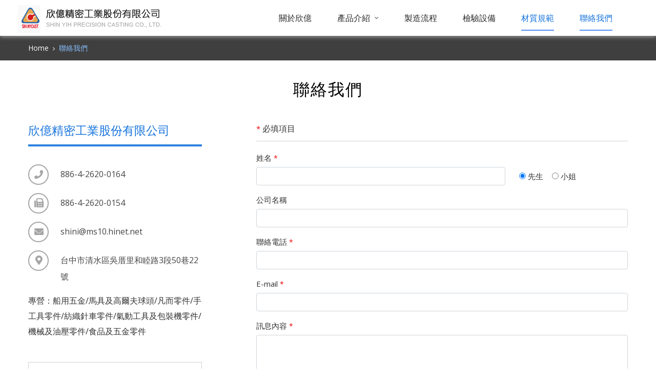

--- FILE ---
content_type: text/html; charset=UTF-8
request_url: http://shinyih.com.tw/contact
body_size: 4933
content:
<!DOCTYPE html>
<html lang="zh-Hant">
<head>
    <meta charset="utf-8">
    <meta http-equiv="X-UA-Compatible" content="IE=edge">
    <meta name="viewport" content="width=device-width, initial-scale=1">
    <title>聯絡我們 | 欣億精密工業股份有限公司、精密脫蠟鑄造</title>
    <link rel="stylesheet" href="https://use.fontawesome.com/releases/v5.8.1/css/all.css" integrity="sha384-50oBUHEmvpQ+1lW4y57PTFmhCaXp0ML5d60M1M7uH2+nqUivzIebhndOJK28anvf" crossorigin="anonymous">

    <meta name="description" content="欣億精密為一家生產各種特殊、少量多樣五金精密零件的鑄造廠，專精脫蠟鑄造工法，秉持豐富經驗和先進設備，在精密脫蠟鑄造領域占有一席之地。" />
    <meta name="keywords" content="船用五金,馬具及高爾夫球頭,凡而零件,手工具零件,紡織針車零件,氣動工具及包裝機零件,機械及油壓零件,食品及五金零件" />
    <meta name="csrf-token" content="SHrCSmDhPzfWjqCgoquh7Ck9fLy6KjarmYRlNTiE">
    <!-- Bootstrap -->
    <link rel="stylesheet" href="http://shinyih.com.tw/css/bootstrap.css">
    <link rel="stylesheet" href="http://shinyih.com.tw/css/style.css">
    <link rel="stylesheet" href="http://shinyih.com.tw/css/about.css">
        <!-- HTML5 shim and Respond.js for IE8 support of HTML5 elements and media queries -->
    <!-- WARNING: Respond.js doesn't work if you view the page via file:// -->
    <!--[if lt IE 9]>
    <script src="https://oss.maxcdn.com/html5shiv/3.7.2/html5shiv.min.js"></script>
    <script src="https://oss.maxcdn.com/respond/1.4.2/respond.min.js"></script>
    <![endif]-->
    </head>
<body>

<div class="loading">
    <div class="sk-circle1 sk-child"></div>
    <div class="sk-circle2 sk-child"></div>
    <div class="sk-circle3 sk-child"></div>
    <div class="sk-circle4 sk-child"></div>
    <div class="sk-circle5 sk-child"></div>
    <div class="sk-circle6 sk-child"></div>
    <div class="sk-circle7 sk-child"></div>
    <div class="sk-circle8 sk-child"></div>
    <div class="sk-circle9 sk-child"></div>
    <div class="sk-circle10 sk-child"></div>
    <div class="sk-circle11 sk-child"></div>
    <div class="sk-circle12 sk-child"></div>
</div>
<!-- mobile-menu -->
<div class="mobile-menu clearfix">
    <div class="mask"></div>
    <div class="controlBox clearfix"><!--controlBox-->
        <a class="main"><span></span></a>
        <div class="m_logo"><a href="/" title="欣億精密工業-專業五金精密零件鑄造廠"><img src="http://shinyih.com.tw/images/tw/mobile-logo.png" alt="欣億精密工業股份有限公司"></a></div>
        <!-- <div class="m_lang" id="google_translate_element"></div> -->
    </div>
    <!--controlBox end-->
    <div class="hideBox"><!--hideBox-->
        <div class="contactIcon"><!--contactIcon-->
            <a href="https://maps.google.com.tw/?q=0, 0" class="marker" target="_blank"><i class="fa fa-map-marker"></i></a>
        </div>
        <!--contactIcon end-->
        <p class="sp sp_menu">MENU</p>
        <ul class="nav" itemscope itemtype="http://www.schema.org/SiteNavigationElement">
            <li itemprop="name"><a itemprop="url" href="/about">關於欣億</a></li>
            <li class="dropDown" itemprop="name"><a href="#" itemprop="url">產品介紹<!--產品介紹--><i class="fa fa-angle-down"></i></a>
                <div class="submenu">
                                                                <a href="/product/200824163503" itemprop="url">汽缸類</a>
                                            <a href="/product/200824163534" itemprop="url">食品加工零件</a>
                                            <a href="/product/200824163600" itemprop="url">自行車零件</a>
                                            <a href="/product/200824163640" itemprop="url">船用零件</a>
                                            <a href="/product/200824163709" itemprop="url">登山用具</a>
                                            <a href="/product/200824163732" itemprop="url">醫療器材</a>
                                            <a href="/product/200824163824" itemprop="url">機械零件</a>
                                            <a href="/product/200824163845" itemprop="url">門把類</a>
                                            <a href="/product/200824163916" itemprop="url">手工具零件</a>
                                            <a href="/product/200828094856" itemprop="url">釘槍部件</a>
                                            <a href="/product/200828101430" itemprop="url">手指刀</a>
                                            <a href="/product/200828111549" itemprop="url">啤酒機部件</a>
                                            <a href="/product/200902130411" itemprop="url">木工刀零件</a>
                                            
                </div>
            </li>
            <li itemprop="name"><a href="/project" itemprop="url">製造流程<!--製造流程--></a></li>
            <li itemprop="name"><a href="/ul_laboratory" itemprop="url">檢驗設備<!--檢驗設備--></a></li>
             <li itemprop="name"><a href="/catalogue" itemprop="url">材質規範<!--材質規範--></a></li>
            <li itemprop="name"><a href="/contact" itemprop="url">聯絡我們<!--聯絡我們--></a></li>
            <li itemprop="name"><a href="/" itemprop="url">回首頁<!--回首頁--></a></li>
        </ul>
    </div>
    <!--hideBox end-->
</div>
<!-- mobile-menu end -->

<!-- header -->
<header class="wrap-fluid clearfix">
    <div class="logo"><a href="/" title="欣億精密工業-專業五金精密零件鑄造廠"><img src="http://shinyih.com.tw/images/tw/logo.png" alt="欣億精密工業股份有限公司"/></a></div>
      <div class="language" id="google_translate_element"></div>
    <nav class="clearfix">
        <!-- menu -->
        <ul class="menu clearfix" itemscope itemtype="http://www.schema.org/SiteNavigationElement">
            <li itemprop="name" class=""><a itemprop="url" href="/about">關於欣億</a></li>
            <li class="drop-down " itemprop="name"><a itemprop="url" href="/product">產品介紹<!--產品介紹--></a>
                <ul class="dropdown-container clearfix">
                                                                <li itemprop="name"><a href="/product/200824163503" itemprop="url">汽缸類</a></li>
                                            <li itemprop="name"><a href="/product/200824163534" itemprop="url">食品加工零件</a></li>
                                            <li itemprop="name"><a href="/product/200824163600" itemprop="url">自行車零件</a></li>
                                            <li itemprop="name"><a href="/product/200824163640" itemprop="url">船用零件</a></li>
                                            <li itemprop="name"><a href="/product/200824163709" itemprop="url">登山用具</a></li>
                                            <li itemprop="name"><a href="/product/200824163732" itemprop="url">醫療器材</a></li>
                                            <li itemprop="name"><a href="/product/200824163824" itemprop="url">機械零件</a></li>
                                            <li itemprop="name"><a href="/product/200824163845" itemprop="url">門把類</a></li>
                                            <li itemprop="name"><a href="/product/200824163916" itemprop="url">手工具零件</a></li>
                                            <li itemprop="name"><a href="/product/200828094856" itemprop="url">釘槍部件</a></li>
                                            <li itemprop="name"><a href="/product/200828101430" itemprop="url">手指刀</a></li>
                                            <li itemprop="name"><a href="/product/200828111549" itemprop="url">啤酒機部件</a></li>
                                            <li itemprop="name"><a href="/product/200902130411" itemprop="url">木工刀零件</a></li>
                                                            </ul>
            </li>
            <li itemprop="name" class=""><a itemprop="url" href="/project">製造流程<!--製造流程--></a></li>
            <li itemprop="name" class=""><a itemprop="url" href="/ul_laboratory">檢驗設備<!--檢驗設備--></a></li>
            <li itemprop="name" class="current"><a itemprop="url" href="/catalogue">材質規範<!--材質規範--></a></li>
            <li itemprop="name" class="current"><a itemprop="url" href="/contact">聯絡我們<!--聯絡我們--></a></li>
        </ul>
        <!-- menu end -->
    </nav>
</header>
<!-- header end -->



    <!-- mainArea -->
    <div class="mainArea">
        <div class="breadBox">
            <div class="wrap">
                <p class="bread"><a href="/">Home</a><i class="fa fa-angle-right"></i><span class="current">聯絡我們<!--聯絡我們--></span></p>
            </div>
        </div>
        <div class="wrap clearfix">
            <h2 class="title">聯絡我們<!--聯絡我們--></h2>
            <div class="contactInfo">

                <h3 class="companyName">欣億精密工業股份有限公司</h3>

<ul class="infoList">
	<li><i class="fas fa-phone tel"></i>
	<p class="infoTxt">886-4-2620-0164</p>
	</li>
	<li><i class="fas fa-fax"></i>
	<p class="infoTxt">886-4-2620-0154</p>
	</li>
	<li><i class="fas fa-envelope"></i>
	<p class="infoTxt"><a href="mailto:shini@ms10.hinet.net">shini@ms10.hinet.net</a></p>
	</li>
	<li><i class="fas fa-map-marker-alt"></i>
	<p class="infoTxt">台中市清水區吳厝里和睦路3段50巷22號</p>
	</li>
</ul>

<p>專營：船用五金/馬具及高爾夫球頭/凡而零件/手工具零件/紡織針車零件/氣動工具及包裝機零件/機械及油壓零件/食品及五金零件</p>

                <div class="contactMap">  <iframe src="https://www.google.com/maps/embed?pb=!1m18!1m12!1m3!1d3636.9082560482934!2d120.60886601499143!3d24.279934784330994!2m3!1f0!2f0!3f0!3m2!1i1024!2i768!4f13.1!3m3!1m2!1s0x3469133faafe4b39%3A0x227501b09a985df4!2zNDM25Y-w5Lit5biC5riF5rC05Y2A5ZKM552m6Lev5LiJ5q61NTDlt7cyMuiZnw!5e0!3m2!1szh-TW!2stw!4v1592564056875!5m2!1szh-TW!2stw" width="100%" height="300" frameborder="0" style="border:0;" allowfullscreen="" aria-hidden="false" tabindex="0"></iframe></div>
            </div>
            <div class="contactForm">
                <div class="contactTxt"><span>*</span>必填項目<!--必填項目--></div>
                <form id="contactForm" name="contactForm" method="post" role="form" action="http://shinyih.com.tw/send">
                    <input type="hidden" name="_token" value="SHrCSmDhPzfWjqCgoquh7Ck9fLy6KjarmYRlNTiE">                    <div class="form-group">
                        <label for="">姓名<!--姓名--><span>*</span></label>
                        <div><input type="text" class="form-control name-input" required id="name" name="name">
                            <label class="radio-inline">
                                <input type="radio" name="gender" value="先生" id="gender1" checked>
                            先生<!--先生--></label>
                            <label class="radio-inline">
                                <input type="radio" name="gender" value="小姐" id="gender2">
                            小姐<!--小姐--></label>
                        </div>
                        <div class="form_notes"></div>
                    </div>
                    <div class="form-group">
                        <label for="">公司名稱<!--公司名稱--></label>
                        <div><input type="text" class="form-control input" id="company" name="company"><div class="form_notes"></div></div>
                    </div>
                    <div class="form-group">
                        <label for="">聯絡電話<!--聯絡電話--><span>*</span></label>
                        <div><input type="text" class="form-control input"  required id="tel" name="tel">  <div class="form_notes"></div></div>
                    </div>
                    <div class="form-group">
                        <label for="">E-mail<span>*</span></label>
                        <div><input type="email" class="form-control input" required  id="email" name="email">  <div class="form_notes"></div></div>
                    </div>
                    <div class="form-group">
                        <label for="textarea">訊息內容<!--訊息內容--><span>*</span></label>
                        <div >
                            <textarea class="form-control textarea" id="message" name="message" required></textarea>  <div class="form_notes"></div>
                        </div>
                    </div>
                    <div class="form-group">
                        <label for="">驗證碼<!--驗證碼--><span>*</span></label>
                        <div><div class="g-recaptcha" data-sitekey="6LfrAxsUAAAAADmfTbD6HIhfBE35ACJLsozo4WRx"></div></div>
                    </div>
                    <div class="submitBtn">
                        <button type="submit" class="submit center-block">確定送出<!--確認送出--></button></div>
                </form>
            </div>
        </div>
    </div>
    <!-- mainArea end -->


<!-- footer -->
<footer>
    <div class="footerInfo">
        <div class="wrap">
            <div class="row">
                <div class="col-md-3">
                    <div class="headline">
                        <h3>Contact Us</h3>
                    </div>
                    <ul class="quicklink">
                        <ul>
	<li>TEL：886-4-2620-0164</li>
	<li>FAX：886-4-2620-0154</li>
	<li><a href="mailto:shini@ms10.hinet.net">shini@ms10.hinet.net</a></li>
	<li>FACEBOOK:&nbsp;<a href="https://www.facebook.com/%E6%AC%A3%E5%84%84%E7%B2%BE%E5%AF%86%E5%B7%A5%E6%A5%AD%E8%82%A1%E4%BB%BD%E6%9C%89%E9%99%90%E5%85%AC%E5%8F%B8-503712736459178/">欣億精密工業股份有限公司</a>&nbsp; &nbsp; &nbsp; &nbsp; &nbsp; &nbsp; &nbsp; &nbsp; &nbsp; &nbsp; &nbsp; &nbsp; &nbsp; &nbsp; &nbsp; &nbsp; &nbsp; &nbsp; &nbsp; &nbsp; &nbsp; &nbsp; &nbsp; &nbsp;&nbsp;</li>
	<li>ADDRESS: 台中市清水區吳厝里和睦路3段50巷22號</li>
</ul>
                    </ul>
                </div>
                <div class="col-md-3">
                    <div class="headline">
                        <h3>Quick Links</h3>
                    </div>
                    <ul class="quicklink">
                        <li><a href="/about">關於欣億<!--關於欣億--></a></li>
                        <li><a href="/project">製造流程<!--製造流桯--></a></li>
                        <li><a href="/ul_laboratory">檢驗設備<!--檢驗設備--></a></li>
                        <li><a href="/catalogue">材質規範<!--材質規範--></a></li>
                        <li><a href="/contact">聯絡我們<!--聯絡我們--></a></li>
                    </ul>
                </div>
                <div class="col-md-3">
                    <div class="headline">
                        <h3>Products</h3>
                    </div>
                    <ul class="quicklink">
                                                                            <li><a href="/product/200824163503">汽缸類</a></li>
                                                    <li><a href="/product/200824163534">食品加工零件</a></li>
                                                    <li><a href="/product/200824163600">自行車零件</a></li>
                                                    <li><a href="/product/200824163640">船用零件</a></li>
                                                    <li><a href="/product/200824163709">登山用具</a></li>
                                                    <li><a href="/product/200824163732">醫療器材</a></li>
                                                    <li><a href="/product/200824163824">機械零件</a></li>
                                                    <li><a href="/product/200824163845">門把類</a></li>
                                                    <li><a href="/product/200824163916">手工具零件</a></li>
                                                    <li><a href="/product/200828094856">釘槍部件</a></li>
                                                    <li><a href="/product/200828101430">手指刀</a></li>
                                                    <li><a href="/product/200828111549">啤酒機部件</a></li>
                                                    <li><a href="/product/200902130411">木工刀零件</a></li>
                                                        
                    </ul>
                </div>
                <div class="col-md-3">
                    <div class="headline">
                        <h3>Support</h3>
                    </div>
                    <ul class="quicklink">
                        <li><a href="/catalogue">材質規範<!--型錄下載--></a></li>
                        <!--<li><a href="/about">專利證書</a></li>-->
                    </ul>
                </div>
            </div>
        </div>
    </div>
    <div class="wrap copyright">
        <figure class="footerLogo"><a href="/"><img src="http://shinyih.com.tw/images/tw/footer-logo.png" alt=""/></a></figure>
        <p>© 2020 Shin Yih Precision Casting Co., Ltd.&nbsp; All Rights Reserved.&nbsp;&nbsp; <a href="http://www.digiori.com" target="_blank" title="台中網頁設計│RWD 響應式網站設計 - 原色數位">網頁設計 / 原色數位</a></p>
    </div>
</footer>
<!-- footer end -->

<!-- Scroll To Top -->
<div class="gotop"><i class="fa fa-angle-up"></i></div>

<!-- Javascript -->
<script type="text/javascript">
function googleTranslateElementInit() {
new google.translate.TranslateElement({pageLanguage: 'zh-TW', includedLanguages: 'en,ja,zh-TW', layout: google.translate.TranslateElement.InlineLayout.SIMPLE}, 'google_translate_element');
}
</script>
<script type="text/javascript" src="//translate.google.com/translate_a/element.js?cb=googleTranslateElementInit"></script>
<!-- jQuery (necessary for Bootstrap's JavaScript plugins) -->
<script src="http://shinyih.com.tw/js/jquery-3.3.1.min.js"></script>
<!-- Include all compiled plugins (below), or include individual files as needed -->
<script src="http://shinyih.com.tw/js/bootstrap.min.js"></script>
<script src="http://shinyih.com.tw/js/mobileMenu.js"></script>

    <script src="https://www.google.com/recaptcha/api.js"></script>

    <script src="http://shinyih.com.tw/assets/js/validation/jquery.validate.js"></script><!--表單驗證-->
    <script src="http://shinyih.com.tw/assets/js/sweetalert/sweetalert2.all.js"></script>
    <script src="http://shinyih.com.tw/assets/js/validation/messages_zh_TW.js"></script><!--表單驗證-->
    <script src="http://shinyih.com.tw/vendor/sweetalert/sweetalert.all.js"></script>
    <script>
        $(document).ready(function () {
            $("#contactForm").validate({
                submitHandler: function (form) {
                    return true;
                },

                errorPlacement: function (error, element) {
                    element.attr('style', 'border:#FF0000 1px solid; background-color: #FFFFFF;');
                    // element.next('.form_notes').show();
                    // element.next('.form_notes').html('<span style="color: #FF0000;">' + error.text() + '</span>');
                },

                success: function (error) {
                    var findID = $('#' + error[0].htmlFor);
                    findID.attr('style', '');
                    findID.next(".form_notes").html('');
                    findID.next(".form_notes").hide();
                    return false;
                }

            });
        });
    </script>

</body>
</html>













--- FILE ---
content_type: text/html; charset=utf-8
request_url: https://www.google.com/recaptcha/api2/anchor?ar=1&k=6LfrAxsUAAAAADmfTbD6HIhfBE35ACJLsozo4WRx&co=aHR0cDovL3NoaW55aWguY29tLnR3Ojgw&hl=en&v=N67nZn4AqZkNcbeMu4prBgzg&size=normal&anchor-ms=20000&execute-ms=30000&cb=tqsatprt9z08
body_size: 49054
content:
<!DOCTYPE HTML><html dir="ltr" lang="en"><head><meta http-equiv="Content-Type" content="text/html; charset=UTF-8">
<meta http-equiv="X-UA-Compatible" content="IE=edge">
<title>reCAPTCHA</title>
<style type="text/css">
/* cyrillic-ext */
@font-face {
  font-family: 'Roboto';
  font-style: normal;
  font-weight: 400;
  font-stretch: 100%;
  src: url(//fonts.gstatic.com/s/roboto/v48/KFO7CnqEu92Fr1ME7kSn66aGLdTylUAMa3GUBHMdazTgWw.woff2) format('woff2');
  unicode-range: U+0460-052F, U+1C80-1C8A, U+20B4, U+2DE0-2DFF, U+A640-A69F, U+FE2E-FE2F;
}
/* cyrillic */
@font-face {
  font-family: 'Roboto';
  font-style: normal;
  font-weight: 400;
  font-stretch: 100%;
  src: url(//fonts.gstatic.com/s/roboto/v48/KFO7CnqEu92Fr1ME7kSn66aGLdTylUAMa3iUBHMdazTgWw.woff2) format('woff2');
  unicode-range: U+0301, U+0400-045F, U+0490-0491, U+04B0-04B1, U+2116;
}
/* greek-ext */
@font-face {
  font-family: 'Roboto';
  font-style: normal;
  font-weight: 400;
  font-stretch: 100%;
  src: url(//fonts.gstatic.com/s/roboto/v48/KFO7CnqEu92Fr1ME7kSn66aGLdTylUAMa3CUBHMdazTgWw.woff2) format('woff2');
  unicode-range: U+1F00-1FFF;
}
/* greek */
@font-face {
  font-family: 'Roboto';
  font-style: normal;
  font-weight: 400;
  font-stretch: 100%;
  src: url(//fonts.gstatic.com/s/roboto/v48/KFO7CnqEu92Fr1ME7kSn66aGLdTylUAMa3-UBHMdazTgWw.woff2) format('woff2');
  unicode-range: U+0370-0377, U+037A-037F, U+0384-038A, U+038C, U+038E-03A1, U+03A3-03FF;
}
/* math */
@font-face {
  font-family: 'Roboto';
  font-style: normal;
  font-weight: 400;
  font-stretch: 100%;
  src: url(//fonts.gstatic.com/s/roboto/v48/KFO7CnqEu92Fr1ME7kSn66aGLdTylUAMawCUBHMdazTgWw.woff2) format('woff2');
  unicode-range: U+0302-0303, U+0305, U+0307-0308, U+0310, U+0312, U+0315, U+031A, U+0326-0327, U+032C, U+032F-0330, U+0332-0333, U+0338, U+033A, U+0346, U+034D, U+0391-03A1, U+03A3-03A9, U+03B1-03C9, U+03D1, U+03D5-03D6, U+03F0-03F1, U+03F4-03F5, U+2016-2017, U+2034-2038, U+203C, U+2040, U+2043, U+2047, U+2050, U+2057, U+205F, U+2070-2071, U+2074-208E, U+2090-209C, U+20D0-20DC, U+20E1, U+20E5-20EF, U+2100-2112, U+2114-2115, U+2117-2121, U+2123-214F, U+2190, U+2192, U+2194-21AE, U+21B0-21E5, U+21F1-21F2, U+21F4-2211, U+2213-2214, U+2216-22FF, U+2308-230B, U+2310, U+2319, U+231C-2321, U+2336-237A, U+237C, U+2395, U+239B-23B7, U+23D0, U+23DC-23E1, U+2474-2475, U+25AF, U+25B3, U+25B7, U+25BD, U+25C1, U+25CA, U+25CC, U+25FB, U+266D-266F, U+27C0-27FF, U+2900-2AFF, U+2B0E-2B11, U+2B30-2B4C, U+2BFE, U+3030, U+FF5B, U+FF5D, U+1D400-1D7FF, U+1EE00-1EEFF;
}
/* symbols */
@font-face {
  font-family: 'Roboto';
  font-style: normal;
  font-weight: 400;
  font-stretch: 100%;
  src: url(//fonts.gstatic.com/s/roboto/v48/KFO7CnqEu92Fr1ME7kSn66aGLdTylUAMaxKUBHMdazTgWw.woff2) format('woff2');
  unicode-range: U+0001-000C, U+000E-001F, U+007F-009F, U+20DD-20E0, U+20E2-20E4, U+2150-218F, U+2190, U+2192, U+2194-2199, U+21AF, U+21E6-21F0, U+21F3, U+2218-2219, U+2299, U+22C4-22C6, U+2300-243F, U+2440-244A, U+2460-24FF, U+25A0-27BF, U+2800-28FF, U+2921-2922, U+2981, U+29BF, U+29EB, U+2B00-2BFF, U+4DC0-4DFF, U+FFF9-FFFB, U+10140-1018E, U+10190-1019C, U+101A0, U+101D0-101FD, U+102E0-102FB, U+10E60-10E7E, U+1D2C0-1D2D3, U+1D2E0-1D37F, U+1F000-1F0FF, U+1F100-1F1AD, U+1F1E6-1F1FF, U+1F30D-1F30F, U+1F315, U+1F31C, U+1F31E, U+1F320-1F32C, U+1F336, U+1F378, U+1F37D, U+1F382, U+1F393-1F39F, U+1F3A7-1F3A8, U+1F3AC-1F3AF, U+1F3C2, U+1F3C4-1F3C6, U+1F3CA-1F3CE, U+1F3D4-1F3E0, U+1F3ED, U+1F3F1-1F3F3, U+1F3F5-1F3F7, U+1F408, U+1F415, U+1F41F, U+1F426, U+1F43F, U+1F441-1F442, U+1F444, U+1F446-1F449, U+1F44C-1F44E, U+1F453, U+1F46A, U+1F47D, U+1F4A3, U+1F4B0, U+1F4B3, U+1F4B9, U+1F4BB, U+1F4BF, U+1F4C8-1F4CB, U+1F4D6, U+1F4DA, U+1F4DF, U+1F4E3-1F4E6, U+1F4EA-1F4ED, U+1F4F7, U+1F4F9-1F4FB, U+1F4FD-1F4FE, U+1F503, U+1F507-1F50B, U+1F50D, U+1F512-1F513, U+1F53E-1F54A, U+1F54F-1F5FA, U+1F610, U+1F650-1F67F, U+1F687, U+1F68D, U+1F691, U+1F694, U+1F698, U+1F6AD, U+1F6B2, U+1F6B9-1F6BA, U+1F6BC, U+1F6C6-1F6CF, U+1F6D3-1F6D7, U+1F6E0-1F6EA, U+1F6F0-1F6F3, U+1F6F7-1F6FC, U+1F700-1F7FF, U+1F800-1F80B, U+1F810-1F847, U+1F850-1F859, U+1F860-1F887, U+1F890-1F8AD, U+1F8B0-1F8BB, U+1F8C0-1F8C1, U+1F900-1F90B, U+1F93B, U+1F946, U+1F984, U+1F996, U+1F9E9, U+1FA00-1FA6F, U+1FA70-1FA7C, U+1FA80-1FA89, U+1FA8F-1FAC6, U+1FACE-1FADC, U+1FADF-1FAE9, U+1FAF0-1FAF8, U+1FB00-1FBFF;
}
/* vietnamese */
@font-face {
  font-family: 'Roboto';
  font-style: normal;
  font-weight: 400;
  font-stretch: 100%;
  src: url(//fonts.gstatic.com/s/roboto/v48/KFO7CnqEu92Fr1ME7kSn66aGLdTylUAMa3OUBHMdazTgWw.woff2) format('woff2');
  unicode-range: U+0102-0103, U+0110-0111, U+0128-0129, U+0168-0169, U+01A0-01A1, U+01AF-01B0, U+0300-0301, U+0303-0304, U+0308-0309, U+0323, U+0329, U+1EA0-1EF9, U+20AB;
}
/* latin-ext */
@font-face {
  font-family: 'Roboto';
  font-style: normal;
  font-weight: 400;
  font-stretch: 100%;
  src: url(//fonts.gstatic.com/s/roboto/v48/KFO7CnqEu92Fr1ME7kSn66aGLdTylUAMa3KUBHMdazTgWw.woff2) format('woff2');
  unicode-range: U+0100-02BA, U+02BD-02C5, U+02C7-02CC, U+02CE-02D7, U+02DD-02FF, U+0304, U+0308, U+0329, U+1D00-1DBF, U+1E00-1E9F, U+1EF2-1EFF, U+2020, U+20A0-20AB, U+20AD-20C0, U+2113, U+2C60-2C7F, U+A720-A7FF;
}
/* latin */
@font-face {
  font-family: 'Roboto';
  font-style: normal;
  font-weight: 400;
  font-stretch: 100%;
  src: url(//fonts.gstatic.com/s/roboto/v48/KFO7CnqEu92Fr1ME7kSn66aGLdTylUAMa3yUBHMdazQ.woff2) format('woff2');
  unicode-range: U+0000-00FF, U+0131, U+0152-0153, U+02BB-02BC, U+02C6, U+02DA, U+02DC, U+0304, U+0308, U+0329, U+2000-206F, U+20AC, U+2122, U+2191, U+2193, U+2212, U+2215, U+FEFF, U+FFFD;
}
/* cyrillic-ext */
@font-face {
  font-family: 'Roboto';
  font-style: normal;
  font-weight: 500;
  font-stretch: 100%;
  src: url(//fonts.gstatic.com/s/roboto/v48/KFO7CnqEu92Fr1ME7kSn66aGLdTylUAMa3GUBHMdazTgWw.woff2) format('woff2');
  unicode-range: U+0460-052F, U+1C80-1C8A, U+20B4, U+2DE0-2DFF, U+A640-A69F, U+FE2E-FE2F;
}
/* cyrillic */
@font-face {
  font-family: 'Roboto';
  font-style: normal;
  font-weight: 500;
  font-stretch: 100%;
  src: url(//fonts.gstatic.com/s/roboto/v48/KFO7CnqEu92Fr1ME7kSn66aGLdTylUAMa3iUBHMdazTgWw.woff2) format('woff2');
  unicode-range: U+0301, U+0400-045F, U+0490-0491, U+04B0-04B1, U+2116;
}
/* greek-ext */
@font-face {
  font-family: 'Roboto';
  font-style: normal;
  font-weight: 500;
  font-stretch: 100%;
  src: url(//fonts.gstatic.com/s/roboto/v48/KFO7CnqEu92Fr1ME7kSn66aGLdTylUAMa3CUBHMdazTgWw.woff2) format('woff2');
  unicode-range: U+1F00-1FFF;
}
/* greek */
@font-face {
  font-family: 'Roboto';
  font-style: normal;
  font-weight: 500;
  font-stretch: 100%;
  src: url(//fonts.gstatic.com/s/roboto/v48/KFO7CnqEu92Fr1ME7kSn66aGLdTylUAMa3-UBHMdazTgWw.woff2) format('woff2');
  unicode-range: U+0370-0377, U+037A-037F, U+0384-038A, U+038C, U+038E-03A1, U+03A3-03FF;
}
/* math */
@font-face {
  font-family: 'Roboto';
  font-style: normal;
  font-weight: 500;
  font-stretch: 100%;
  src: url(//fonts.gstatic.com/s/roboto/v48/KFO7CnqEu92Fr1ME7kSn66aGLdTylUAMawCUBHMdazTgWw.woff2) format('woff2');
  unicode-range: U+0302-0303, U+0305, U+0307-0308, U+0310, U+0312, U+0315, U+031A, U+0326-0327, U+032C, U+032F-0330, U+0332-0333, U+0338, U+033A, U+0346, U+034D, U+0391-03A1, U+03A3-03A9, U+03B1-03C9, U+03D1, U+03D5-03D6, U+03F0-03F1, U+03F4-03F5, U+2016-2017, U+2034-2038, U+203C, U+2040, U+2043, U+2047, U+2050, U+2057, U+205F, U+2070-2071, U+2074-208E, U+2090-209C, U+20D0-20DC, U+20E1, U+20E5-20EF, U+2100-2112, U+2114-2115, U+2117-2121, U+2123-214F, U+2190, U+2192, U+2194-21AE, U+21B0-21E5, U+21F1-21F2, U+21F4-2211, U+2213-2214, U+2216-22FF, U+2308-230B, U+2310, U+2319, U+231C-2321, U+2336-237A, U+237C, U+2395, U+239B-23B7, U+23D0, U+23DC-23E1, U+2474-2475, U+25AF, U+25B3, U+25B7, U+25BD, U+25C1, U+25CA, U+25CC, U+25FB, U+266D-266F, U+27C0-27FF, U+2900-2AFF, U+2B0E-2B11, U+2B30-2B4C, U+2BFE, U+3030, U+FF5B, U+FF5D, U+1D400-1D7FF, U+1EE00-1EEFF;
}
/* symbols */
@font-face {
  font-family: 'Roboto';
  font-style: normal;
  font-weight: 500;
  font-stretch: 100%;
  src: url(//fonts.gstatic.com/s/roboto/v48/KFO7CnqEu92Fr1ME7kSn66aGLdTylUAMaxKUBHMdazTgWw.woff2) format('woff2');
  unicode-range: U+0001-000C, U+000E-001F, U+007F-009F, U+20DD-20E0, U+20E2-20E4, U+2150-218F, U+2190, U+2192, U+2194-2199, U+21AF, U+21E6-21F0, U+21F3, U+2218-2219, U+2299, U+22C4-22C6, U+2300-243F, U+2440-244A, U+2460-24FF, U+25A0-27BF, U+2800-28FF, U+2921-2922, U+2981, U+29BF, U+29EB, U+2B00-2BFF, U+4DC0-4DFF, U+FFF9-FFFB, U+10140-1018E, U+10190-1019C, U+101A0, U+101D0-101FD, U+102E0-102FB, U+10E60-10E7E, U+1D2C0-1D2D3, U+1D2E0-1D37F, U+1F000-1F0FF, U+1F100-1F1AD, U+1F1E6-1F1FF, U+1F30D-1F30F, U+1F315, U+1F31C, U+1F31E, U+1F320-1F32C, U+1F336, U+1F378, U+1F37D, U+1F382, U+1F393-1F39F, U+1F3A7-1F3A8, U+1F3AC-1F3AF, U+1F3C2, U+1F3C4-1F3C6, U+1F3CA-1F3CE, U+1F3D4-1F3E0, U+1F3ED, U+1F3F1-1F3F3, U+1F3F5-1F3F7, U+1F408, U+1F415, U+1F41F, U+1F426, U+1F43F, U+1F441-1F442, U+1F444, U+1F446-1F449, U+1F44C-1F44E, U+1F453, U+1F46A, U+1F47D, U+1F4A3, U+1F4B0, U+1F4B3, U+1F4B9, U+1F4BB, U+1F4BF, U+1F4C8-1F4CB, U+1F4D6, U+1F4DA, U+1F4DF, U+1F4E3-1F4E6, U+1F4EA-1F4ED, U+1F4F7, U+1F4F9-1F4FB, U+1F4FD-1F4FE, U+1F503, U+1F507-1F50B, U+1F50D, U+1F512-1F513, U+1F53E-1F54A, U+1F54F-1F5FA, U+1F610, U+1F650-1F67F, U+1F687, U+1F68D, U+1F691, U+1F694, U+1F698, U+1F6AD, U+1F6B2, U+1F6B9-1F6BA, U+1F6BC, U+1F6C6-1F6CF, U+1F6D3-1F6D7, U+1F6E0-1F6EA, U+1F6F0-1F6F3, U+1F6F7-1F6FC, U+1F700-1F7FF, U+1F800-1F80B, U+1F810-1F847, U+1F850-1F859, U+1F860-1F887, U+1F890-1F8AD, U+1F8B0-1F8BB, U+1F8C0-1F8C1, U+1F900-1F90B, U+1F93B, U+1F946, U+1F984, U+1F996, U+1F9E9, U+1FA00-1FA6F, U+1FA70-1FA7C, U+1FA80-1FA89, U+1FA8F-1FAC6, U+1FACE-1FADC, U+1FADF-1FAE9, U+1FAF0-1FAF8, U+1FB00-1FBFF;
}
/* vietnamese */
@font-face {
  font-family: 'Roboto';
  font-style: normal;
  font-weight: 500;
  font-stretch: 100%;
  src: url(//fonts.gstatic.com/s/roboto/v48/KFO7CnqEu92Fr1ME7kSn66aGLdTylUAMa3OUBHMdazTgWw.woff2) format('woff2');
  unicode-range: U+0102-0103, U+0110-0111, U+0128-0129, U+0168-0169, U+01A0-01A1, U+01AF-01B0, U+0300-0301, U+0303-0304, U+0308-0309, U+0323, U+0329, U+1EA0-1EF9, U+20AB;
}
/* latin-ext */
@font-face {
  font-family: 'Roboto';
  font-style: normal;
  font-weight: 500;
  font-stretch: 100%;
  src: url(//fonts.gstatic.com/s/roboto/v48/KFO7CnqEu92Fr1ME7kSn66aGLdTylUAMa3KUBHMdazTgWw.woff2) format('woff2');
  unicode-range: U+0100-02BA, U+02BD-02C5, U+02C7-02CC, U+02CE-02D7, U+02DD-02FF, U+0304, U+0308, U+0329, U+1D00-1DBF, U+1E00-1E9F, U+1EF2-1EFF, U+2020, U+20A0-20AB, U+20AD-20C0, U+2113, U+2C60-2C7F, U+A720-A7FF;
}
/* latin */
@font-face {
  font-family: 'Roboto';
  font-style: normal;
  font-weight: 500;
  font-stretch: 100%;
  src: url(//fonts.gstatic.com/s/roboto/v48/KFO7CnqEu92Fr1ME7kSn66aGLdTylUAMa3yUBHMdazQ.woff2) format('woff2');
  unicode-range: U+0000-00FF, U+0131, U+0152-0153, U+02BB-02BC, U+02C6, U+02DA, U+02DC, U+0304, U+0308, U+0329, U+2000-206F, U+20AC, U+2122, U+2191, U+2193, U+2212, U+2215, U+FEFF, U+FFFD;
}
/* cyrillic-ext */
@font-face {
  font-family: 'Roboto';
  font-style: normal;
  font-weight: 900;
  font-stretch: 100%;
  src: url(//fonts.gstatic.com/s/roboto/v48/KFO7CnqEu92Fr1ME7kSn66aGLdTylUAMa3GUBHMdazTgWw.woff2) format('woff2');
  unicode-range: U+0460-052F, U+1C80-1C8A, U+20B4, U+2DE0-2DFF, U+A640-A69F, U+FE2E-FE2F;
}
/* cyrillic */
@font-face {
  font-family: 'Roboto';
  font-style: normal;
  font-weight: 900;
  font-stretch: 100%;
  src: url(//fonts.gstatic.com/s/roboto/v48/KFO7CnqEu92Fr1ME7kSn66aGLdTylUAMa3iUBHMdazTgWw.woff2) format('woff2');
  unicode-range: U+0301, U+0400-045F, U+0490-0491, U+04B0-04B1, U+2116;
}
/* greek-ext */
@font-face {
  font-family: 'Roboto';
  font-style: normal;
  font-weight: 900;
  font-stretch: 100%;
  src: url(//fonts.gstatic.com/s/roboto/v48/KFO7CnqEu92Fr1ME7kSn66aGLdTylUAMa3CUBHMdazTgWw.woff2) format('woff2');
  unicode-range: U+1F00-1FFF;
}
/* greek */
@font-face {
  font-family: 'Roboto';
  font-style: normal;
  font-weight: 900;
  font-stretch: 100%;
  src: url(//fonts.gstatic.com/s/roboto/v48/KFO7CnqEu92Fr1ME7kSn66aGLdTylUAMa3-UBHMdazTgWw.woff2) format('woff2');
  unicode-range: U+0370-0377, U+037A-037F, U+0384-038A, U+038C, U+038E-03A1, U+03A3-03FF;
}
/* math */
@font-face {
  font-family: 'Roboto';
  font-style: normal;
  font-weight: 900;
  font-stretch: 100%;
  src: url(//fonts.gstatic.com/s/roboto/v48/KFO7CnqEu92Fr1ME7kSn66aGLdTylUAMawCUBHMdazTgWw.woff2) format('woff2');
  unicode-range: U+0302-0303, U+0305, U+0307-0308, U+0310, U+0312, U+0315, U+031A, U+0326-0327, U+032C, U+032F-0330, U+0332-0333, U+0338, U+033A, U+0346, U+034D, U+0391-03A1, U+03A3-03A9, U+03B1-03C9, U+03D1, U+03D5-03D6, U+03F0-03F1, U+03F4-03F5, U+2016-2017, U+2034-2038, U+203C, U+2040, U+2043, U+2047, U+2050, U+2057, U+205F, U+2070-2071, U+2074-208E, U+2090-209C, U+20D0-20DC, U+20E1, U+20E5-20EF, U+2100-2112, U+2114-2115, U+2117-2121, U+2123-214F, U+2190, U+2192, U+2194-21AE, U+21B0-21E5, U+21F1-21F2, U+21F4-2211, U+2213-2214, U+2216-22FF, U+2308-230B, U+2310, U+2319, U+231C-2321, U+2336-237A, U+237C, U+2395, U+239B-23B7, U+23D0, U+23DC-23E1, U+2474-2475, U+25AF, U+25B3, U+25B7, U+25BD, U+25C1, U+25CA, U+25CC, U+25FB, U+266D-266F, U+27C0-27FF, U+2900-2AFF, U+2B0E-2B11, U+2B30-2B4C, U+2BFE, U+3030, U+FF5B, U+FF5D, U+1D400-1D7FF, U+1EE00-1EEFF;
}
/* symbols */
@font-face {
  font-family: 'Roboto';
  font-style: normal;
  font-weight: 900;
  font-stretch: 100%;
  src: url(//fonts.gstatic.com/s/roboto/v48/KFO7CnqEu92Fr1ME7kSn66aGLdTylUAMaxKUBHMdazTgWw.woff2) format('woff2');
  unicode-range: U+0001-000C, U+000E-001F, U+007F-009F, U+20DD-20E0, U+20E2-20E4, U+2150-218F, U+2190, U+2192, U+2194-2199, U+21AF, U+21E6-21F0, U+21F3, U+2218-2219, U+2299, U+22C4-22C6, U+2300-243F, U+2440-244A, U+2460-24FF, U+25A0-27BF, U+2800-28FF, U+2921-2922, U+2981, U+29BF, U+29EB, U+2B00-2BFF, U+4DC0-4DFF, U+FFF9-FFFB, U+10140-1018E, U+10190-1019C, U+101A0, U+101D0-101FD, U+102E0-102FB, U+10E60-10E7E, U+1D2C0-1D2D3, U+1D2E0-1D37F, U+1F000-1F0FF, U+1F100-1F1AD, U+1F1E6-1F1FF, U+1F30D-1F30F, U+1F315, U+1F31C, U+1F31E, U+1F320-1F32C, U+1F336, U+1F378, U+1F37D, U+1F382, U+1F393-1F39F, U+1F3A7-1F3A8, U+1F3AC-1F3AF, U+1F3C2, U+1F3C4-1F3C6, U+1F3CA-1F3CE, U+1F3D4-1F3E0, U+1F3ED, U+1F3F1-1F3F3, U+1F3F5-1F3F7, U+1F408, U+1F415, U+1F41F, U+1F426, U+1F43F, U+1F441-1F442, U+1F444, U+1F446-1F449, U+1F44C-1F44E, U+1F453, U+1F46A, U+1F47D, U+1F4A3, U+1F4B0, U+1F4B3, U+1F4B9, U+1F4BB, U+1F4BF, U+1F4C8-1F4CB, U+1F4D6, U+1F4DA, U+1F4DF, U+1F4E3-1F4E6, U+1F4EA-1F4ED, U+1F4F7, U+1F4F9-1F4FB, U+1F4FD-1F4FE, U+1F503, U+1F507-1F50B, U+1F50D, U+1F512-1F513, U+1F53E-1F54A, U+1F54F-1F5FA, U+1F610, U+1F650-1F67F, U+1F687, U+1F68D, U+1F691, U+1F694, U+1F698, U+1F6AD, U+1F6B2, U+1F6B9-1F6BA, U+1F6BC, U+1F6C6-1F6CF, U+1F6D3-1F6D7, U+1F6E0-1F6EA, U+1F6F0-1F6F3, U+1F6F7-1F6FC, U+1F700-1F7FF, U+1F800-1F80B, U+1F810-1F847, U+1F850-1F859, U+1F860-1F887, U+1F890-1F8AD, U+1F8B0-1F8BB, U+1F8C0-1F8C1, U+1F900-1F90B, U+1F93B, U+1F946, U+1F984, U+1F996, U+1F9E9, U+1FA00-1FA6F, U+1FA70-1FA7C, U+1FA80-1FA89, U+1FA8F-1FAC6, U+1FACE-1FADC, U+1FADF-1FAE9, U+1FAF0-1FAF8, U+1FB00-1FBFF;
}
/* vietnamese */
@font-face {
  font-family: 'Roboto';
  font-style: normal;
  font-weight: 900;
  font-stretch: 100%;
  src: url(//fonts.gstatic.com/s/roboto/v48/KFO7CnqEu92Fr1ME7kSn66aGLdTylUAMa3OUBHMdazTgWw.woff2) format('woff2');
  unicode-range: U+0102-0103, U+0110-0111, U+0128-0129, U+0168-0169, U+01A0-01A1, U+01AF-01B0, U+0300-0301, U+0303-0304, U+0308-0309, U+0323, U+0329, U+1EA0-1EF9, U+20AB;
}
/* latin-ext */
@font-face {
  font-family: 'Roboto';
  font-style: normal;
  font-weight: 900;
  font-stretch: 100%;
  src: url(//fonts.gstatic.com/s/roboto/v48/KFO7CnqEu92Fr1ME7kSn66aGLdTylUAMa3KUBHMdazTgWw.woff2) format('woff2');
  unicode-range: U+0100-02BA, U+02BD-02C5, U+02C7-02CC, U+02CE-02D7, U+02DD-02FF, U+0304, U+0308, U+0329, U+1D00-1DBF, U+1E00-1E9F, U+1EF2-1EFF, U+2020, U+20A0-20AB, U+20AD-20C0, U+2113, U+2C60-2C7F, U+A720-A7FF;
}
/* latin */
@font-face {
  font-family: 'Roboto';
  font-style: normal;
  font-weight: 900;
  font-stretch: 100%;
  src: url(//fonts.gstatic.com/s/roboto/v48/KFO7CnqEu92Fr1ME7kSn66aGLdTylUAMa3yUBHMdazQ.woff2) format('woff2');
  unicode-range: U+0000-00FF, U+0131, U+0152-0153, U+02BB-02BC, U+02C6, U+02DA, U+02DC, U+0304, U+0308, U+0329, U+2000-206F, U+20AC, U+2122, U+2191, U+2193, U+2212, U+2215, U+FEFF, U+FFFD;
}

</style>
<link rel="stylesheet" type="text/css" href="https://www.gstatic.com/recaptcha/releases/N67nZn4AqZkNcbeMu4prBgzg/styles__ltr.css">
<script nonce="8pXL5Ahcq2GpbVZ9tSGUxw" type="text/javascript">window['__recaptcha_api'] = 'https://www.google.com/recaptcha/api2/';</script>
<script type="text/javascript" src="https://www.gstatic.com/recaptcha/releases/N67nZn4AqZkNcbeMu4prBgzg/recaptcha__en.js" nonce="8pXL5Ahcq2GpbVZ9tSGUxw">
      
    </script></head>
<body><div id="rc-anchor-alert" class="rc-anchor-alert"></div>
<input type="hidden" id="recaptcha-token" value="[base64]">
<script type="text/javascript" nonce="8pXL5Ahcq2GpbVZ9tSGUxw">
      recaptcha.anchor.Main.init("[\x22ainput\x22,[\x22bgdata\x22,\x22\x22,\[base64]/[base64]/[base64]/bmV3IHJbeF0oY1swXSk6RT09Mj9uZXcgclt4XShjWzBdLGNbMV0pOkU9PTM/bmV3IHJbeF0oY1swXSxjWzFdLGNbMl0pOkU9PTQ/[base64]/[base64]/[base64]/[base64]/[base64]/[base64]/[base64]/[base64]\x22,\[base64]\\u003d\x22,\x22woYVPzk/w7VAYMKkw6JcwpHCosK+GVvCpcKeWisaw50iw61yczPCvMOaGkPDuQw8CDw4UhIYwrZsWjTDixPDqcKhByh3BMK7BsKSwrVCShbDgEDCqmI/w6EFUHLDvcOVwoTDrjjDv8OKccOYw4c9GjZ/Kh3DrBdCwrfDhMOEGzfDhMKlLARfLcOAw7HDjMKyw6/CiBvChcOeJ13ChsK8w4wzwrHCnh3CvMOqM8Opw7c4O2E/wrHChRh1RwHDgA4rUhAjw7AZw6XDoMONw7UEIwcjOQQ0wo7DjXnCrno6OsKrECTDvMONcATDmgnDsMKWfDBndcKgw6TDnEoXw6bChsOdU8Oww6fCu8OTw5dYw7bDiMKsXDzCtm5Cwr3Dl8O/w5MSRSjDl8OUQsKjw60VN8Oow7vCp8O7w5DCt8ONEsO/[base64]/a8K1w4BIwoELak7CkmzCt2wlwplAw7/[base64]/CmzbDjcORP8OjakhUBcOqESkYwo/CnsOUw71Te8KGRmLCtD3DjjnCksKRCwZoY8Ojw4PChznCoMOxwo/DiX9Dd1vCkMO3w5XClcOvwpTClgFYwofDtMOxwrNDw7cDw54FK2s9w4rDq8KeGQ7Ch8O8Rj3DqW7DksOjBV5zwok8wpRfw4dHw6/DhQsww6YaIcO+w4QqwrPDpwduTcOdwrzDu8OsF8O/aARHT2wXUxTCj8OvSMOnCMO6w5gvdMOgOcOPecKIHsK3wpTCsTPDqwV8YyzCt8KWdSDDmsOlw6TCuMOFUhLDkMOpfBVmRl/DhVBZwqbCjsKUdcOUesOmw73Dpw/CunBVw57Ds8KoLD/DmEcqZhjCjUo3NCJHYlzCh2ZYwqQOwok5dRVQwohoLsK8XsKkM8OawpXCq8Kxwq/CnF/DgxtHw458w401KyHCt3zChVMEOMOUw4kURXPCtsObT8KjKMK8aMKYOsO/[base64]/[base64]/CmF8Aw6PCnAkbb8KceMKewpNJwohOSC0VwojCpizChMKHNnEKehAlIXrDt8OKVCDChwrCiloaZsO7w5XCo8KGOgB4wpI2wrnCtxxmeF7DrhcdwqJCwrJhU3IMNcOUwo/DuMOKwr8iw6XCtsK8JCPDosOrwrobwovCs0rChsOGEAvCnMK1w41Dw7kZwrTCvcKxwps7wrbCsVjDrsOmwoltExfCtMKcP3/Dgl8qdULCr8ORCsK8XsK/w6x7AcKTw6VIQy1fDizDqyIKBRp4w5BAdH9NThwHHX8dw7Eiw6oTwqQcwrrChhkzw6QFw4VZb8OBw7sHJMKkHcOpw7hMw4dQTUVLwotOAMKmw5VMw4PDtE1mw5tSTsKebBdswrrCiMOceMO3woAkDCoLM8KHG2zDvzRVwo/DhcOQHV3CmDfCmcObLMKlfsKfbMOQwp/Cu2gxwo0Owp3Di1TCpMONOsOEwrTDq8OZw7IGwr9cw6wAHBzClMKPE8KZP8ODeH7Dq2TDisK6w6fDinEzwrpOw5PDisOAwqZUwr7CksK6d8KTX8K/D8KNZmPDv3ZdwrDDn05jfTDCs8OASEF2GsO5AsKHw4NMZ1rDvcKiAcOZWgrDo3DCocKow7HCi01Ewr8Pwr9Qw7fDtwXCksKzJVQ6wqYSworDhcK4woPCq8OewpxbwoLDr8Oew6/[base64]/CgcKdw5TDi8OBNMKXwpFywotVR8ONwrZywp7CmFkYSWhUwqMCwo8vUVgnHsOnwqbCvsO+w6zCqQbDqToWEsObQcOkRsOfw4nCpsOwDifCok99AxnDhcOvP8OuKUAFVsO/RgvDkcOlWMK1wpLCjMKxM8Odw4/CumLDjA/Dq3bDvcO/wpTDncKAJTJNAHRXRD/CmcOBw5jCn8KKwqLDhsO0QcKrShNHK0gcwq8JeMKYLDzDi8K1wp00w6bCigVCwonDtsK/[base64]/CqcO9wpBkDcKswqfDmsOVEMOqYsKawoTCoMK5wqnDhw4yw5bCsMKSSMKTWsKuc8KBfmLCm0nDpsONCcOqEiEzwp9hwq/CklPDvnUZAcK4D3nCsFMawqxsA1vCuB7CpUjDkEzDt8Ofw5TDvMOowonChy3DkHLDqcO0wqhfHMOow545wrXCjWZjwrl8CBjDvnrDhsKpwoEJNnrCiAnCisKfaWzDnFBaDwM/[base64]/[base64]/CinVHwprDsm3DjF8rOAHDiXESdxTDrsOOKcOiw4IYw7sbw7EdSwpZAkHDk8KVw7HClGBBw5LCgBTDtT3DscKqw7UsCVZzA8K7w6PCgsK/WsK0wo1rw7cWwplGDMKPw6hSw4E1wq1/[base64]/GHPCmiVzwrNUZAIkwqfCgcOMBcKFIm3DqsKEJsKcwr7DqsOLL8K2w4HCkcOvwq1Ww7wUMcO/[base64]/wplDfC0mwpDDrmrChghkY8KEXcKVwrrCn8Kcw5Fowp3CnMOdw7gFSXZoDjUMwqBNw5rDqMKdY8KXFDDCksKFwpHDncOFIcOjTMOBBcK0YMKJTjDDlFzCjibDlm3CvMOYCBHDi0jDsMKjw5cOwqPDlw14wqTDrsOaV8ObTEdFeAwtw6BLTMKBwo/DoFBxAsKLwpYCw7ACLy/CgwZqKHoVNmjCsVlZeifDqi7DkwZRw4DDi2J4w5fCq8KNWVBjwobCisKAw7FPw5Fjw5pqcsOXwrjCpgLDp0bCrlFmw6zDnUbDpMKmwro6wpY1SMKSwpPCiMOJwrVrw4kjw77DmEjCvkBPVjzDj8OLw57DgMKtOcOcwrzDulPDr8OLQ8KoM1onw6/Ci8OYJF83dsK9YjZcwpMawqFWwoINfMOCP2jCvsK9w4QcYsKhShcjw40owq/[base64]/DhcO2wqnCmWo0K8OODcOdwrPClkbDvTnCr03CtiTCiQNlEcK3EX52JSpowokSWcOjwrQCYcKvMDcGdjHDhijDjsOhHyXCr1cHPcKrdlzDs8O6dnDDp8OfEsOZJi19w7HDrMOXJhTDvsO4LFjDtVpjwq5Mwqp0w4UHwoEuw4wAZG/DmEXDqMOQHyQVPgbCocK3wrZpa1zCssOtSwPCqwfDiMKQKcOhMMKqG8OPw5RLwr/DmHnCggjDlRshw7HDt8K5UxhPw5JxZMOUfMOCw6cuJsOiJnJ6TnIfw5cvG1nChiTCuMOwTU3Dq8OmwrvDhcKHCwsIwqbCisObw53CqFLCrQQAPDttPMKPBMO5LcOuf8KfwoATwoDCrsOwCsKafQfDjxs/[base64]/wqXCicO9wpfDqMOyPxQFwrkFc8OKTTDDljDCiMKswp9XLkxlwr1Yw5hPT8O5PcOrw5kPWEh1VwzChMOOH8O4RcKtR8K+w4FjwpA1w5bDicKpw5Q8fHDDiMK+w7kvD1TDm8OBw7XCicOdw5ZAwqZlVnDDhg/DrRnCkcOFw7bCnglaVMKYwrzCvEh6EW/DgXwlwrhEKcKHUm9OaHLCsjJCw5daw4/DqA3Dq3IwwpVQAEXCtnDCoMOrwqlUTVLDjMKAwoXCm8O+wpQZWcOyWB/CjsOSFSJWw6QfeQF3ScOiEsKEPUXDpS01cm3Cs39gwpdJHULDucOzNsOawq3DnCzCqMOXw4fCmsKbKAcpwpTCgsKow6BPwr5vQsKvJ8OwYMOUw5dtwqbDhwbCqsKoMU/Ct2fCgsKPYAHDmMKpGMOSw5bCnsKzwpQmwpsHe3DDoMOZNgkIwonCmyjCq0HChns0DiN/wrXDoRMWLXnChXLDl8OXLgJ8w7QnDAs9asK8XcOiYF7CuGXClMO9w6I5wo13dF9yw4sWw6PCpCHCqH5YN8KUI2MVwqlOfcOYFMK6w6HClDcRwrgUwpjDmFHCnmnCtcK/[base64]/Z8OSQcKxRSTDjsOtw5TDkkXCkMKfwoIWw6LCg1zDq8KwwqrDlMOkwqTCicK9X8KpK8OaSnIqwpo/woR1CEnCiFLChVHCpsOnw4FYYcOwS0AfwowYGMOOOw4iw6TCqcKCw4HCvMKhw5lJYcOlwrrDqSjDn8OKUsOIDjLDrMKNbWfCmsOdw5kHwojCtsOUw4EUMA/[base64]/[base64]/DksKNw5Ygwp/CvWzCvi1fQ1l6eW/DiU3Dg8OVQsOPw6HCg8KfwrvCk8ONwpRSVXo/IBonZCYZJ8O0wonChRPDqQ48wqVHw5LDncKtw5g1w6LCmcKjXCI6w7YHScKffn7CpcOtHsK7d25Pw7fDhgrDlMKfUCcfAMOKwo7DqyQJwoDDnMObw4ZKw4jCuh9ZNcKKT8KDOkrDhMKgeW5Cwo86fcOsRW/DvmZowp8twrM7wqFARx7CngrCjFfDiWDDhXfDvcKdC3ZLT2Y3wr3Dv04Mw5LCpsOVw4UVw5jDhMOiQ0QfwrBxwrtUeMK5JX/CkkzDtMK6OXRNAxDDi8K4ZwHCnXUFwp8Rw6UbeD4xJjrDqsKvIyTCmcKhFMKQRcO7w7VIc8ORDFAnwpbCsnbDqiNdw7Q/fVttw7VFw5vDugrDlhkAJnMxw4PDncKFw4gxwrlgbMKswq07w4/CiMOWw73ChSXCmMOmwrXCv2ZdaRrDqMOywqRIcsOlwr8ew5PChndHw5ViEF99McKYwr0OwqDDpMKVw5xKKMOSKMOVccKvEXxew74Kw4DClsOKw4TCrkbCgX9Cf2wcw5fCkxoRw4p9NsKuw7FeTcOMNzdWRHUvAsKAwq/Dl3wHB8OKwodxH8KNGMKWwpXCgGAgw4/DrcKtw5JiwotFAcOHworCvgzCqMK/[base64]/ClyU9H8OaUm7Du3TDkMKcwqbDuxMBw6DDucKUwrUEesKmw6XDpjzDgEzDrAcjwrTDn0bDsVEmKMOLHsOowpXDlgXDrhjDh8OFwoMnwp13JsOLw5hcw5scY8K8woolIsOYdHVNHcOyAcOGWhBOwoYfw6PCiMKxwopbwo/DuTPDo14Rdk3Cs2LDmMK8w7hiwpzDoznCt20ZwpPCvcKYw6nCtwgYw5LDpGTCscKYTMK0wqvDssKawrjCmmAfwqpiwrnChsOaIMKAwrzCjz8hBxV/asOvwqdQai8owpp9QsKQw6LCmMOfRAPDk8OfBcK2c8KURFNxwrjDtMKDcHvDlsK+d27CtMKETcKswokaSjPCpsKNwqjDl8KDXsKLw5pFw7JHD1QgPQUWw7/CucOgHmxlXcKpw5jClMOXw71Vw4PDlgNIEcKJwoFECTjDr8Kqwr/DiWXDml3DjcKcwqRCUQIow4Uzw4XDqMKSw6twwqnDiRwbwpPCpcOQPF98wpN0w6EEw7szwrkSKsO2w7BrW3ZnNknCrBYANHEdwrrCs2lDERzDoRHDqsKrGcOzEVbCi1crN8KqwrXCjjAMw4XCtS/CqsKwQMK9MVsVWMKRwrxPw7wGT8KoXcOtYCfDscKab14RwoHClUwNK8Kcw5zCn8OMw6jDhMO0w7YRw7APwrBdw4VQw5XCknxUwqlTEF7CsMOCWsOXwpcBw7/Dsid0w5Vtw6XDrnTDrD7Cj8KHw5FwLMOHGsKVEirClcKWT8K8w6U2w7XCkywxwr05E1/DnDh8w4JOECleS2fCqsKywqzDicOCcApzw5jCtB0/YMKuOx9ZwpxSwrXCtB3CmWzDoVzCpcOGwpQLw4Rwwr/CksOHQMO5eRLCkcKNwoQiw4Bjw5dbw6tPw6E2wrBUw5g/[base64]/DnF1sIy3CqF/CgVkpw63Ck03DrcKYw5fDgT02RcO3TW0XLcOhBMObw5TDisOnw4cGw5jCmMOTT3XChUVqwrjDqU0kWsK0wpMFwpfCkTDDnlFXLGEyw7fDhsOEw6lewrk8w5/DhcKOAhDDgMKXwpYZwp0OOMOCQSbClsOjw6TCgMKIwpDDj2gSw6DCmBs8wqVNUxrCrcOBFygSHAJlGcOka8KhBTFuZMKpw6bCpzV2wpcoQ1HDh1QBw7vCv1rChsKAcklrw7/[base64]/ClsKvwoMPPsKsw5TCsSnDpsOrNBrDmsOKwqNzZAR0NcKMIkp8w7lMY8OgwqDDusKGM8Knw6bDk8KbwpjCrxEqwqgxwp9Fw6XCjsO8ZWzCvwXDuMKxPWAUw4Brw5R3DMKjBhFjw4DDucOkw70BcA5nEsO3dcKaa8OaOSIZwqFNw5UEd8KxS8OnOMOtbMOWw7Bsw5/CrcKhw6bCtHU9GcKPw5wWwqjCrsK8wqozwqp0NRNEacO/w68/[base64]/w4BhWMOGw7tJA8OOR8Oqwr3CvjUKwr7Di8O3fMKiwq96LGYSwpVNw7bCm8O0wqfDpwXCusOgTCPDgsO0wpbDoUUPw4BYwrtwcsK3wpkIw77CjxcwSx1Yw5LDuXzClyEfwpwfw7vDpMKREsKNwpUhw4ByfcOTw6hLwoQWw7nCkEvDlcKxwoF7EgIywpl5W17DlD/[base64]/CncOkw41+IT9HJ3rCkUfCk8KRw77DqcKLLcO7w54Tw6nClMKWKMOAcMO0G0Ruw6oPCcO/wq1zw6fCu1HCpMKpEsK5woDDhEHDlGPDvcKBQ14QwoQPVgHCtUrChUTCpsKuCC1twprCv17CvcOBw7/[base64]/CjXpOw5U9wpN9w4jDkWvCjyozwrHCk1scwqjDpQjDqXtZwoVQw58Cw40/[base64]/[base64]/CqxXDmWHChcOwOyHCuiTCrsO/GcKrwrPChsO2w4kmw6fDolvCujkheEIcw7/DjCbDocOLw6zCncKHXsOLw78oGggSwqomEGdQD3xxJcO1HzHDkMKLZCgswpIdw7nDqMK/dcKcQxbCiD9Pw4IFBm3CsVg/Z8ORw63DrDbCjh1VRMO3NipKwonDq0Bbw5gSbsK/wr/[base64]/w7nCsMOvw68IPmhqE8KWYMK8w5DDvMOVCg7Dm8KBw4EFc8K8wr5zw40WwojCjcOsKcKvB2NldsKuTEDCkcKGD2Z7wqgOwoNre8KQcMKIZiRZw7kGw4DCosKeZDbCgMK/wqbDgmooGMO0Y2AAHMOJFCbClMOfdsKcOMKLJ07Cnw7ChcKWWn1kYTFxwpMcbxRGw6zCuC/CiCDDlSfCmR5iNsO8GFADw65yw4vDjcKQw4/DiMOuSRRtw5zDhmxIwogAahF4cGXCjxLCnyPDrMKPwopiw6jDqMOTw6NbAhQqUsK/w5rCuhPDmjfCkMOhP8Kgwq/ChWnCu8KxeMK0w4MSLzEkeMONw7RSKiHCrsOJJMKlw6/CrkcIRQ/CjjsSwqJGw7TDjAnCghpHwoLDkMKiw6o5wqzCmUo5PcKxXxoZw59bIcK+cwPCv8OVelbDjUMnwphlWcK/[base64]/CqMKQYsOOw7BOKcKtw40Qwq9nTMOhTxLClQUSworDi8K2w5bDnFPCq23ClhljMcK2ZsKjElfDj8Obw5ZSw6k6RRLCkzvDucKKwofCqMKgwr7DuMOAwrvCiXrDlCUTJTDCpQ1qw4nDq8O4D3huMiddw7/Cm8Oxw7YIWsOcY8OqIW4FwonDpsOSwpvCosK6QDHDm8Krw4J1w5rCvhoyFsKJw6VsWB7DssOvC8OsPFfCtVwGTVtnacOBesK0wqIDVcKOwpbCkT5Yw4XCrsO5w5PDncKCwp/Cg8KLb8KqVMO5w7tBRMKrw4thAsOww4zCrMKEZMOGwqk0IcKuwolPwrDChMOeVMOVLmHDmTssSMKaw40+wqBVw5UCw7lyw7/DnB1RUMO0IcOTwpdGwo/CqcKJJMKqRxjDoMKdw6LCkMKFwrEcEcK5wq7DjTUfPcKhwqw5CnFLasOowrBNCQtrwpQowpdjwqjDisKSw6FHw4V8w5bClgRWQ8K1w73DjsOVw5LDjTrCosKNKFc3w4BiLMKowrAMDE3CvBDCmRILw6bDmgjCpg/ClMK+TsKLwrdTwpfCpW/CklvDpcKKBCbDiMO+fcKrw5DDgkJtPS7ClsOWbQPCrHhkw77DtsK4SnjDksOJwpg8wp4GMsKiD8KnYW3CjUrClzUnw7ByQnXCiMK5w5DCkcOtw5HCmMO7w4o0wqBMw57CvsKowpfCnsOgwq8zw5vCnRPCrGhiw47Dp8Ktw6/[base64]/[base64]/[base64]/Do8K6wqfDp05jVhwIWz8hK8Knw7ZfZyTDksKGBcKEYCLClh/[base64]/XMOZwoLCgcOVRhHDhzDDrVvCu8OHdcOHNcOZYcOow5QtSsOnw7zCpsOPaDfCix8hwqrCog8hwo5BwonDoMKcw7UOLsOvw4LDmEzDsnvCgMKmLBVXecKqw5rCscKSTTRaw4/Cj8OOwpxoLcKhw4zDvVYNw6nDlxNpwqzDlDpkwo5oG8Kewpx7w5hndMOGYHrCiydFX8K5wo7CisOSw5zClcOtw41KHTLCnsO7wqnCmQ1mUcO0w4tiY8Opw5lBTsO2w5DDuFp+w49BwrbClD1pYsONwq/Dg8ObNMKxwr7DkMK4fMOew4DCmDN9X2EqfAPCicOWw7dHHMO0Uh15w4rDl0LDvzbDm0cJZcK/w7sYUsKcwoEow7PDhMOYG0HDv8KIV2TCnG/CvcOLTcOvw5zCkF0WwpTCmsOyw6jCgcOrwrfCrAImE8Oef3Rbw77CnsKBworDlcOPwrzDlsKBwqEtw6dmFsKBwr7DskATfnd7w60ycMOFwoXCkMKmwqlUw7nCncKTXMOewpPDsMOVDWjCmcKAw6EDwo0Fw7Z/J2tNwrkwDTULe8KmVUrCs38LBCMAw6jDmcKcUcOpacKLwr4aw7U7w5zCucK3w67ChMKGJlPCr0zDn3ZXYQHDpcOvw64GFREQw5vCi1Vxw7TCisKiIsKIwoAtwqFOwrpow4hfwrHDjGnCnw7DvxXDgFnCqQVIYsOmVsOQWH3DghvDlhgSKcK+wrvCvMKDwqETdsO/[base64]/w6jDscKUf8OBNMKmwrDCtsKSwqPDoQnCi8O5w7DDnMKRBUg8w43DtcOVwp3CgXZEw6rCgMKCw7zCjn4Xw4kGf8KvfyTCnsO9w7EjR8ODBWXDpDVUCkMzSMKsw4JqASbDpUrCmwxAP3dkZzjDpMO0wp/Con3DmHofVQYiw74ALC84wqnCtsOSwoVGw7ZXw4zDuMKCwrAOw4MUwoDDnTXCtS/DnsKjwqnDoWHDjmXDhcOQwpYjwp1lwr5YMcKXwpDDrzAoZsKRw49aUcK/O8OxN8KYLxZhD8O0EcOheQ4sciphw7pGw73Dll4/Y8KJP2Iww6FDBmXDuDvDuMOcw7s1wr7Cg8OxwpnDuXPCu3cRw40BWcOfw7pVw7fDusOJOsKLw5vCmWE0w58nacKVw5UHO2c1w7/CucKfGsOjw7IibBrCg8O6SMK9w7nCiMOFw48iO8OnwpbCrcKHUMK6WFzDu8OSwrTCgxrDtUnCgsKswqnDpcORHcOVwrvCv8O9SmbCnmHDtw3Dl8OUw50dwpTDnXF/w7drwpEPIsOdwojDtxXCosKjYMObEm0DN8KfGgXCl8O/Eic3H8KfKsOkw5JGwo3CszFiGMKHwqI0dy/Dg8Khw7XDuMKpwrphw6bCpkMuTsOpw7xgLDjDrMOZS8KhwoDCr8OrJsONMsK/wolVZVQZwq/DsR4OQsOOwp7CkARHTsKew6o1woUcNm8LwqlELQkowohDwr0TDTZswpbDu8OSwp8bwqdqFijDi8Oaaw/DsMOUccOjwqfCh2sAXMKmw7JgwoEMw6hbwpEYd2LDkyrDuMK6JMOZw5kfdsK2wozCgcObwrIzw7oCUQ0iwpjDp8KkOhZrdSfDm8OOw6U9w7ASWlYHw67DmcOtwrnDlhLDgsOuw4wyF8O/[base64]/[base64]/DjXcIwrlResKsRj5BwovDisOSVVUYXxDDlsOFTn7CkxDDm8KGVsO1BkApwqwJQMKSwpTDqhM/[base64]/AXxjcSrCicOGGUchwonCvsKHCcKIJWDDoSLDsCQmUl/DlcKaBMKNVsOBwqPDk1nDsj1Uw6LDmgnClMK+wrQKd8Odw7pCwr4EwobDrcOnw6/DvMKBJMO2KAoLRcOVInkdQsK5w6XCiRfClMOWwo/Cg8OjETbCmBwweMOPOT7ClcODGsOWZlPCpMOofcO6V8KewqHDgBQYwpgfwofDj8OewrxvZiLDssOQw6gkOy9rwp1BT8OvGijDgMOpUH5fw4LCqlYRacObUFTCjsOlw5vCphHCqxTCkcO/w4bCnUkKU8KTHGPDj1fDkcKpw4lYwqjDusOWwpoiPlXDmAw0wqEOFMOSdlVcV8KpwosORcOswrfDncKTKXDCuMK/w4fCpxnDi8KRw5zDmMK2wqBuwrV+Fx9hw4TCnyZhWsK/[base64]/w5vDncOIw67DimtUQzRoczdHLw7DnsKXw7TCksO8ZgJWCD3ClsOEeXNTw5wKYURkwqc+eTwLC8KPw5LDsQl3asKyc8OIfsK7w4h7w4bDiy5Xw7/DgMO5Z8KuO8K1MMOgwosEHz/CgGHCpcK4XcOdCgbDlUQkAQtAwrkTw4DDl8K/w6RdWsOmwrhlw73CkQhLwoHDsRfDt8OPNztdwoNaXx1rwq3CrjjDtsKEC8OMYQsmJ8OIwpfCjVnCiMK6RcOWwrHCkGHDiG4OFMO0CjPCgcKCwr0wwpXCv1zDgEgnw7F5QXfDjMKjXcKgw5LDujMJSQlBbcKCVMKMdB/Ck8OJPsKLw6pDBMKfwq4LOcKWwoxLB0/Dp8OOwojCj8OLw559SglJw5rDnXoHCkzCvQN5wqZXw6TCv3JYwqNzPSdlwqQ8wpDDn8Ojw4bDrT5AwqgKL8OWw6UVEMKNwpTChcKkOsK6wqECC2lQw6vCoMOiKxDDm8K1w4NXw7zCgHkVwqxQNcKiwq3CiMKmJMKYHAzCkQ0/fXvCpMKeIlfDr0vDu8K9woHDqcO+w5MLbhLCimjDung0wrlAYcKmEsKUJ3vDqMKawqgXwqxuUm3CsQ/CgcKODjFOOAAAJgPChMKYwqMpw4/CncKywoEgWzQjLmcUVsOTNsOvw4tfdsKMw4I2wqZMw6fDmg/[base64]/Dv8KnQUUtwoFNwrPCn03DlMOSwozCvcKnwrDDjcKdwolAU8OODFhpwrYhcEcyw7JhwrvDu8Ofw4dhGcKGVcOdGsKoMkPCk0XDtzk+w67CmMOgeTESd0jDpHkQD0DCisKGb2TDjgHChkfCpHVew7NKS2zCt8K2ecOew4/CisKjwobDkF94d8KjQwfCssKgw5fCgT/CnDzCo8OUXsOqRMKrw7tdwqPClhNFGXUlwr1mwpMxDWdkZQZ4w5U2w5xTw47DuVsGHS7CiMKGw6Ndw7gbw6DCjMKawrnDhcKOY8KKcRt0w5cDwqp6wqAgw6Erwr3ChSbDoV/[base64]/[base64]/[base64]/DiiB7w61ASMKWEj4uDcKRw5vDp8OowqnDrcOJQ8OXwpYEY8Kbw7TDucOqwrfDmEcXfD/DrUQCwpzCk3vCtysJwoUiHsOBwqbDnMOqwpHCk8O2T2fCnSk/w6rCrsOpEcO3wqobw47DkB7Dmw/[base64]/DjGLCv8OYRgJ6ScKWw4V2w63DrF/DhMKaDMK3DCfDuHLDmMKNPcOfdVYBw7tCXcOLwpUKPcO7HB57woTCi8O/wodTwrcyTmDDo3YxwqTDh8K7wqHDtsKZwrRWHT7CvMOcKXEpwr7Dj8KWDGA9B8O9wrzDmT/[base64]/DlibDj8ODMsK6w7hlwpzDiMOIw5DCqE8nN3jCrnInwrXCpcKQXsKCwpLDszrCkMKswo3Dj8KJCUXClcOIDE0fw7xqDmDCusKUw6XDjcOfagB3wrN4w5HCmGENw5gwdFTCkHxmw4/[base64]/[base64]/DuiV9VcOyTcOVw4YOaMORwpMZHigvwrYJH2DClMKAw7paaSrDvXFCCgTDpBYvFsOGwqvCkSk9w4/Ch8KNwocsKsK+wr/[base64]/ChMOQbcKIwrUlwrzDjsOMwojDtsO1w4vDs8OzSMKaT1nDhsKYVCsRw4zDqR3CosKnIMKpwrFwwqbCkcOqwrwKwqPCqkkLMMOlwoMREXU6SiE/[base64]/ChMKZHcOlQMO3V1PCjsKnF8KpcMK8VMOWw6fDr3jDunwGNcOywqHCvETCtTlJw7TDqcOJw4TDq8KYFmfDhMKxwpoowoHCksKVw6vCq3LCj8Kiw6/DvTbCg8Oow5vCuU3CmcK/aErDt8K2wqHDtSbDrBvCq1s1w4tCTcOJK8OcwrfDmCDCjcOuw78IQ8Kiw6LCgcKTTzsqwoTDj1HCpcKpwqZ/wqIZPcK5AcKjHMKMZw4zwrFRDMK1wr7CiWnCvBhfwpzCtsKWbcOzw7siH8Kwdjc5wrdswr4FY8KDQsKxf8OZUkpWw4rCp8OtZBMZXEsJQzteNk3DrF9fUcOnb8Kowr7DlcKgSiZBZMO7MQYoVcKvw4XDp3pBwqFuJzbCpEgtRm/DjcKPw6LDn8KBHk7CoH9AbBjCmSDDisKBH1bDgWsLwqbDh8KUw5LDoB/DnREyw4vChMOSwo0Zw73CpcOTf8OGDsKiwoDCv8KYDT4TMUfDhcO+BMOowqwnfsKuKm/DncO/CsKMFw/DlnXClcObw5jCuirCkMKiIcOdw7zChR4SDXXCmXYwwo3DnMKta8KEZcKQHMKIw4zDklfCq8OEwpjCn8K3Zm1swovCrcKIwqjDljgKWcOIw43DoBFTwoDDgMKFw7/DhcKywq3CtMOtEcOfwq3CrnTDr23DsioMw4txwoTCukwBwr/Dj8KRw4PDsRQJMx5/JsObEMK5V8OiFsKMcyBVwotiw74hwodFA0zDiR4IecKWN8K/w5wow63DlMKJekDCn2g7w7s3wrrChBFwwqlnwpM5C0PDjn5aP2B4w4bDhsOdMsKDNVrDisOWw4VUw4TDtMKbN8KBwq1rw75NPGsUwrV1F07CiTDCv3TDkGjCtzDDkVM5w7LDogXDnsOnw77ChD3ChcOdZCxjwp1SwpI/wp7Dp8KodTRRw4EVwopnWMKqd8OPRsOBRWZFUMKXA2jDjsKMU8O3eRNfw4zDm8O5w7nCoMO/ADVfw6hNKEbDtWbDssKIFMK8woHChj3DpcODw4NAw5Mvwrlww6tAw47CnCp4wp4xUycnwoHCtsKHwqDCs8KLwrjCgMK0w5obGjs6SsKaw6oEb0cqITRCa1vDrcK0w5sHMsOow5gZV8OHUQ7CuzbDjcKHwoPDolYNw6nCoSdwGsKKw6/[base64]/CnsOWw4bCl8OBw6xWa8KfwpdXw6vDqMKDw4JnXcKoG3PChsKVwpFHL8OEw5rCj8O1cMK/[base64]/DrgLDi8KVFcOYJ8OJw6zDiMKUFcKOw5fDg8OtdsO6w7TCsMKVwoLCssO0Rw9nw5fDig/DuMK6w4ZcTsKtw5R1U8O+B8O+GSzCqcO0QMO8dsKvw4oRRsKow4fDn28nwqQWDDo0C8O2cWjCokESOMOPWsOAw4rDpyzCgGbDn3oSw7PDr2A+wonCjS55MAbCp8O1wrwkwpBJEwrDkl9LwrfDqWNhF3/DucO/w7/DmW1MacKYw6gSw57CmcK5woTDtMOIJMK3wrgAFMKuU8KZZcOmF2skwonCsMK7FsKVZB0QMsOJRxXDjcObwo46ZgbCkF/CkQDDpcO5w5/[base64]/CjFjCnRkkdcKtw4UIwpgSRcOiwqLCiDPDiTvCkMKAw6XDqSVUGBcfw7TCtjJow7PCoTDDmU3Crkt+wq4aQcORw4Z+wrJyw4QWJMK4w6XCvsKYw6JqdlzCgcOCAxtfJMKjZMK/[base64]/CiFlTw7fCpcO0TS1lUh/DgiDDjw0WawFXw596wpoSEcOcwpPCgMKsQXAewq5+ZznCs8OvwqA0woFYworCjH7CtMKyLh/[base64]/[base64]/CksK9wqhrL8KJdcOBHi7CjsK5HkwvwpVjDnNkaWDChMK5wqsIMklUDsO1wqjChUvDssKiw5t8w40dwpLCl8K/DHRoUsOhfUnCqynDgMKNw40DFFfCisKxcTXDnsKlw6gvw6tQwrUHNyzDvcOcB8KuWsKyIWNZwrfDi2d4LTfClFNmLsKjDBNEwrTCk8OsF23CicODMcKBw4rCqMOdbcO8wqslwoTDtMK6NcOhw5/[base64]/IMKqw4bDmFAeSMKAwozCisKqAh50w7LDt8OwwqsbdMO1w77DrR48TSbDlQbCscKaw7Vow4jCj8KZw63Dn0XDl2/CuFPDjMKDwqEWw5RsV8K9wpRocn4bVMK2BlNNKMO3wqlmwqzDvz7Du3HCj2jDo8KNw47Cq2TDq8K1wqzCjGXDr8OQw6/[base64]/DlzHCmMK0wow2RgfCsgFkFW3CunE+w47DhEh6w4/[base64]/CpXU+DTlyDTjCkcKYw4ARwq4ww6oTMcOVLcK6w5szwok3QWbDhMO2w6sZw73CkC4vwr99asOyw6rCh8KNN8O/PQbDusKjw6PCrAZtYzVuwogASsOPD8KRBj3Ck8Otw7rDnsKjBsOlDFgmGml/wo7CqBA/w4DDpFfCrVMowpnCoMOIw63DtjLDjsKGJ0kjPcKQw4vDm3dCwqfDhMO6wozDj8KyCz3ConhYDQcbdUjDrlfCly3Duhw7w68zw4LDrMOFZEU/w6HDqcO+w5UeXW7DrcK7aMOsc8OvPcKfwpA/[base64]/CoVwbUhTCrA8KTsOeWB3DtSgsfnHCqcKfRy/CnB8Pwr1fGcO5ccK1w4nDpcOwwq9SwrbCsnrCgcKVwq3Cm0B1w5rCmsKOwqshwpNCQMOjwpddH8OfW2A/wr3CgsKVw5oVw5VqwpLCtcKIQMOlHMOJG8KpXMKCw7w8OCDDhXTDssOMwrp4VMK/[base64]/UVDDuRBIwqLDgBnDlCEwwpwJFsO7wrFiwqfDs8O6wqZ8QRxVwrTCq8ObMVfCiMKOcsKYw7Myw5olDcOHK8KlLMK3w6krfMOvFW/[base64]/[base64]/DjXkzw6ckZMOCJcOaw41NbC5OQsKuIlPDtTVBACXDk0vDrhpLWcK+w6DCjcKfKwdnwodkwoh2w6UIZU8Qw7Arw5HDon/DosKNDRcTK8OQZz5swrF5ZU4iABUMaAQgMcK5VMOtNMOVBA/ChTDDs3ljwocLch1ywqnDqsKtw7XDl8KvVFrDtgdkwox5w4hoasOZc3nDkA00QsOJFsK/wq7DssKfCHhPOsOVF0J8wo/Cr1ktGTxcewpmYEp0VcOicsKUwoIIM8OoIsOFGcKLKsOrEsOkBMKqacOEwqoGw4YpSMO5wplaYS9DEmIrYMKCbxsUPlE2wpLDjMOmw49iw704w6A0woVTLQ5zUz/DjsOdw4gRWkLDvMKnWMKsw4LChcOyXcK6bkbDigPCq3wywp7CssOZMgvCusObIMK2wpEowqrDmjEUwqpEMT46w7vDqD/Cl8KcH8KFwpLDncO+w4TDtzfCncOETcOdwoUzw6/DpMKow5PCvsKscMO/f0lKX8K/EijDsDTDjsKHLMOewoLDlcOmCzc1wofDksOmwqoFw5rCvBrDlMOXw6jDisOXw5DCi8OVw54tKiZJDB7DsXcYw68vwpVoGXNZGXjCg8Obw5zCm1HCtMKyFyjCmVzCjcKAKsOMJSbCk8KfFcKBwqdpP15iEcKJwr1vw5nCiztzwpfCi8K/[base64]/[base64]/CpzLCninDmsOVwoPDoDnCqGExNsOJworChSbCsWXDuV0Hw4I+wpPDn8Kow67Dgzg2V8OOw7zDvcO4f8OZwqHDjcKPwo3Cs3NTw4Jlwqdyw6RAwpzDsSpiw7gsWFHDv8OeGxnDiUfDm8O7PsOVw61/w5waNcOAwpzDnMKPJ1/Ctx8WIDjDhiZzwpYEw6zDpF4/CnbCqUYZIMO+EFg/woN0GzF2wozCncO4\x22],null,[\x22conf\x22,null,\x226LfrAxsUAAAAADmfTbD6HIhfBE35ACJLsozo4WRx\x22,0,null,null,null,1,[21,125,63,73,95,87,41,43,42,83,102,105,109,121],[7059694,780],0,null,null,null,null,0,null,0,null,700,1,null,0,\[base64]/76lBhnEnQkZnOKMAhnM8xEZ\x22,0,0,null,null,1,null,0,0,null,null,null,0],\x22http://shinyih.com.tw:80\x22,null,[1,1,1],null,null,null,0,3600,[\x22https://www.google.com/intl/en/policies/privacy/\x22,\x22https://www.google.com/intl/en/policies/terms/\x22],\x22aHWEb1OaAacnFAAtzBvxIJXNA2HyiSKqeybOEGLhA4A\\u003d\x22,0,0,null,1,1769798836124,0,0,[225,111],null,[24,52,40,196,183],\x22RC-L1oma8wgoOlwkA\x22,null,null,null,null,null,\x220dAFcWeA7piX33iXYXyL0QOOWpPPFzsYQxPcM5B4w4OKCrcAr8Jgd0vCXYtilOpHImKExFLMNnTRiF1DTUeSzjQPnGr4S8WX5ukQ\x22,1769881636185]");
    </script></body></html>

--- FILE ---
content_type: text/css
request_url: http://shinyih.com.tw/css/style.css
body_size: 4748
content:
@charset "utf-8";
/* CSS Document */

@import url(font-awesome/css/font-awesome.min.css);
@import url("https://fonts.googleapis.com/css?family=Open+Sans");
@import url("https://fonts.googleapis.com/css?family=Oswald");
@import url("https://fonts.googleapis.com/css?family=Noto+Sans");


body {
    font-family: 'Open Sans', 微軟正黑體, 新細明體, sans-serif;
	font-size: 16px;
	color: #323232;
	background: #fff;
}

a {
	cursor: pointer;
	color: #323232;
	text-decoration: none;
	-webkit-transition: all 0.5s ease;
	-moz-transition: all 0.5s ease;
	-o-transition: all 0.5s ease;
	transition: all 0.5s ease;
}

a:hover, a:focus { 
	color: #1573dc;  
	text-decoration: none; 
}

img { 
	max-width: 100%; 
}

h1, h2, h3, h4, h5, h6 {
	margin: 0;
	font-weight: normal;			   
}

p {
	margin: 0;
	line-height: 30px;
}

ul, label, figure {
	margin: 0;
	padding: 0;
}

ul, li {
	list-style-type: none;
}

h1 {
  	font-family: 'Open Sans', "微軟正黑體", "新細明體", sans-serif;
  	font-size: 32px;
  	color: #333;
  	line-height: 40px;
  	font-weight: normal;
}

input[type="text"],
input[type="email"] {
	-webkit-appearance: none;
	font-size: 15px;
}

textarea {
	-webkit-appearance: none;
}

.border-box {
  -webkit-box-sizing: border-box;
     -moz-box-sizing: border-box;
          box-sizing: border-box;
}

.wrap {
	width: 1200px;
	margin: 0 auto;
	padding: 0 15px;
}

.wrap-fluid {
	padding: 0 35px; 
}

::selection {
	color: #fff;
	background-color: #0093cc; 
}



/*----- header -----*/
header {
	width: 100%;
	height: 70px; 
	position: fixed;
	top: 0; 
	left: 0;
	z-index: 1000;
	box-shadow: 0 2px 8px rgba(226, 226, 226, 0.6);  /* 往右偏移0往下偏移2px ，5px的模糊半徑 */
	background-color: #fff; 
}

header .logo {
	float: left;
	display: block;
	width: 393px;
	height: 70px;
}

/*
header .logo a {
	display: block;
	background: url(../images/en/logo.png) no-repeat center center;
	background-size: cover;
	width: 373px;
	min-height: 85px;
	text-indent: -9999px;
}
*/
	

/*----- nav -----*/
header nav {
	float: right;
}

header nav > ul.menu {
}

header nav > ul.menu > li {
	float: left;
	font-size: 16px;
	padding: 0 25px;
	position: relative;
	line-height: 70px;
}

header nav > ul.menu > li.drop-down::after {
	content: '\f107';
    font-family: FontAwesome;
    font-size: 12px;
    display: inline-block;
    margin-left: 5px;
	vertical-align: bottom;
}

header nav > ul.menu > li.drop-down > a {
	display: inline-block;
}

header nav > ul.menu > li > a {
	color: #292929;
	position: relative;
	display: block;
}

header nav > ul.menu > li > a:hover,
header nav > ul.menu > li > a:focus,
header nav > ul.menu > li:hover > a {/* 滑鼠移入次選單上層按鈕保持變色*/
	color: #1573dc;
}

header nav > ul.menu > li.current > a {
	color: #1573dc;
}

header nav > ul.menu > li > a::after {
	content: '';
	position: absolute;
	display: block;
	width: 0;
	height: 2px;
	left: 45%;
	right: 0;
	bottom: 10px;
	background-color: rgba(42, 116, 239, 0.8);
	opacity: 0;
	transition: all .4s ease-out;
}

header nav > ul.menu > li > a:hover::after {
	width: 100%;
	left: 0;
	opacity: 1;
}

header nav > ul.menu > li:hover > a::after,
header nav > ul.menu > li.current > a::after {
	content: '';
	position: absolute;
	display: block;
	width: 100%;
	height: 2px;
	left: 0;
	opacity: 1;
	bottom: 10px;
	background-color: rgba(42, 116, 239, 0.8);
}


/*----- 彈出式第二層 -----*/
nav .dropdown-container {
	position: absolute;
	left: -9999px;
	width: 200px;
	visibility: hidden;
	padding: 0;
	border: 1px solid #eee; 
	box-shadow: 0 5px 10px rgba(60, 60, 60, 0.1);
	background: rgba(255, 255, 255, 0.93);
	opacity: 0;
	-webkit-transition: top .45s ease, margin-top .4s ease;
	transition: top .45s ease, margin-top .4s ease;
}
nav > ul.menu > li:hover > .dropdown-container {
	left: 50%;
	top: 95px;
	transform: translateX(-50%);
	margin-top: -25px;
	opacity: 1;
	visibility: visible;
	z-index: 100;
}
nav .dropdown-container li {
}
nav .dropdown-container li a {
	padding: 12px 25px;
	font-size: 15px;
	color: #555;
	display: block;
	position: relative;
	border-bottom: 1px solid #e6e6e6;
	line-height: 24px;
}
nav .dropdown-container li:last-child a {
	border-bottom: none;
}

nav .dropdown-container li a:hover,
nav .dropdown-container li.active > a {
	color: #fff;
	background-color: #333;
}


.mobile-menu {
	display: none;
}



/* language */
.language {
	float: right;
	position: relative;
	margin: 22px 0 0 25px;
    cursor: pointer;
}

/*
.language span {
	position: relative;
    display: inline-block;
	font-size: 13px;
	color: #000;
    z-index: 10;
    cursor: pointer;
}

.language span::after {
	content: '\f0d7';
    font-family: FontAwesome;
    font-size: 12px;
    display: inline-block;
    margin-left: 7px;
    transition: all .5s;
}

.language:hover span::after {
    -webkit-transform: rotateX(-180deg);
    transform: rotateX(-180deg);
}

.language ul {
    position: absolute;
    left: -10%;
    top: 56px;
    width: 120%;
    opacity: 0;
    visibility: hidden;
    transition: all .5s;
    border: 1px solid #eee;
    box-shadow: 0 5px 10px rgba(60, 60, 60, 0.1);
}

.language:hover ul {
    opacity: 1;
    visibility: visible;
    top: 70px;
}

.language ul li + li a {
    border-top: 1px solid #eee;
}

.language ul li a {
    display: block;
	font-size: 13px;
	color: #656565;
	text-align: center;
    padding: 12px 0;
    background-color: rgba(255, 255, 255, 0.75);
	line-height: 22px;
}

.language ul li:hover a {
	color: #fff;
    background-color: rgba(117, 117, 117, 1);
}
*/



/*----- banner -----*/
.bannerArea {
	clear: both;
	position: relative;
	margin-top: 70px;
	overflow: hidden;
}




/*----- 內容框架 -----*/
.mainArea {
	padding: 70px 0 90px;
	position: relative;
	background: #fff;
}

.leftArea {
	width: 21%;
	float: left;
}

.rightArea {
	width: 76.5%;
	float: right;
	padding-left: 2.5%;
	min-height: 500px;
	border-left: 1px solid #eee;
}

h3.leftTitle {
	color: #0e0e0e;
	font-size: 22px;
	font-weight: normal;
	padding: 0 0 8px 1px;
	letter-spacing: 1px;
	border-bottom: 3px solid #2c81e0;
	font-family: 'Oswald', 微軟正黑體, 新細明體, sans-serif;
}



/*----- 子選單區 -----*/
ul.subMenu {
	
}

ul.subMenu li a {
	font-size: 16px;
	color: #393939;
	padding: 12px;
	display: block;
	border-bottom: 1px solid #eee;
	line-height: 25px;
}

ul.subMenu li a:hover,
ul.subMenu li.active > a  {
	color: #1573dc;
}

ul.subMenu li ul {
	padding: 6px 0;
	border-bottom: 1px solid #eee;
}

ul.subMenu li ul li a {
	font-size: 15px;
	color: #393939;
	padding: 5px 5px 5px 15px;
	display: block;
	border-bottom: none;
	line-height: 24px;
}

ul.subMenu li ul li a:hover,
ul.subMenu li ul li.active > a  {
	color: #1573dc;
}

ul.subMenu li ul li a i {
	font-size: 13px;
	margin: 0 8px 3px 0;
	display: inline-block;
	vertical-align: middle;
	/*-webkit-transform: scale(0.95);
	-ms-transform: scale(0.95);
	transform: scale(0.95); */
}


.m_classLink {
	display: none;
}

ul.subLink {
	display: none;
}



/*----- 內容區 -----*/
.titleBox {
	margin: -6px 0 45px;
	border-bottom: 3px solid #e1e1e1;
}

.titleBox h1 {
	color: #0e0e0e;
	font-size: 26px;
	font-weight: bold;
	padding-bottom: 10px;
	margin-bottom: -3px;
	display: inline-block;
	line-height: 30px;
	border-bottom: 3px solid #2c81e0;
}

.title {
	font-size: 32px;
	color: #000;
	font-weight: normal;
	margin-bottom: 48px;
	letter-spacing: 2px;
	text-align: center;
	font-family: 'Oswald', 微軟正黑體, 新細明體, sans-serif;
}

.m_submenuList {
	display: none;
}




/*----- 網站導覽bread -----*/
.breadBox {
	padding: 13px 0;
	margin-bottom: 35px;
	background-color: #3f3f3f;
}

.bread {
	font-size: 14px;
	color: #fff;
	line-height: 22px;
}

.bread a {
	color: #fff;
}

.bread a:hover {
	color: #88bffe;
}

.bread i {
	font-size: 12px;
	color: #fff;
	display: inline-block;
	margin: 0 8px;
	vertical-align: middle;
}

.bread span.current,
.bread span.current a {
	color: #88bffe;
}



/*----- 頁碼 -----*/
.page {
	padding-top: 50px;
	clear: both;
}

.page ul {
	text-align: center;
	list-style: none;
}

.page li {
	display: inline-block;
	font-size: 13px;
}

.page li > a, .page li > span {
	color: #777;
	display: inline-block;
	padding: 7px 15px;
	background-color: #fff;
	border: 1px solid #a7a7a7;
}

.page li > a:hover,
.page li > a:focus,
.page li > a.current {
	color: #fff;
	text-decoration: none;
	background-color: #333;
	border: 1px solid #333;
}

.page li > a i {
	font-size: 15px;
}



/*----- 頁尾資訊 -----*/
.footerInfo {
	color: #fff;
	padding: 50px 0 58px;
	background-color: #333;
}

.footerInfo > .wrap > .row > .col-md-3 {
	flex: 0 0 22%;
    max-width: 22%;
}

.footerInfo > .wrap > .row > .col-md-3:first-child {
    flex: 0 0 34%;
    max-width: 34%;
} 

.headline {
	display: block;
	margin-bottom: 22px;
	border-bottom: 1px solid #505050;
}

.headline h3 {
	font-size: 20px;
	color: #fff;
	min-width: 82px;
	margin-bottom: -1px;
	padding-bottom: 10px;
	display: inline-block;
	border-bottom: 1px solid #2a74ef;
	font-family: 'Oswald', 微軟正黑體, 新細明體, sans-serif;
}

ul.quicklink li {
	display: block;
	font-size: 15px;
	color: #9f9f9f;
	margin-top: 7px;
	line-height: 24px;
}

ul.quicklink li a {
	color: #9f9f9f;
}

ul.quicklink li a:hover {
	color: #257fe4;
}

footer .copyright {
	padding-top: 22px;
	padding-bottom: 22px;
	position: relative;
}

footer .copyright p {
	font-size: 12px;
	color: #5d5d5d;
	line-height: 22px;
}

footer .copyright a {
	color: #5d5d5d;
}

footer .copyright a:hover {
	color: #01a485;
}

footer .copyright .footerLogo {
	position: absolute;
	top: 16px;
	right: 15px;
}



/*---------------loading---------------------*/
.loading {
  position: fixed;
  left: 50%;
  top: 50%;
  width: 60px;
  height: 60px;
  margin: -30px 0 0 -30px;
  z-index: 300;
}
.loading .sk-child {
  width: 100%;
  height: 100%;
  position: absolute;
  left: 0;
  top: 0;
}
.loading .sk-child:before {
  content: '';
  display: block;
  margin: 0 auto;
  width: 15%;
  height: 15%;
  background-color: #bbb;
  border-radius: 100%;
  -webkit-animation: sk-circleBounceDelay 1.2s infinite ease-in-out both;
          animation: sk-circleBounceDelay 1.2s infinite ease-in-out both;
}
.loading .sk-circle2 {
  -webkit-transform: rotate(30deg);
      -ms-transform: rotate(30deg);
          transform: rotate(30deg); }
.loading .sk-circle3 {
  -webkit-transform: rotate(60deg);
      -ms-transform: rotate(60deg);
          transform: rotate(60deg); }
.loading .sk-circle4 {
  -webkit-transform: rotate(90deg);
      -ms-transform: rotate(90deg);
          transform: rotate(90deg); }
.loading .sk-circle5 {
  -webkit-transform: rotate(120deg);
      -ms-transform: rotate(120deg);
          transform: rotate(120deg); }
.loading .sk-circle6 {
  -webkit-transform: rotate(150deg);
      -ms-transform: rotate(150deg);
          transform: rotate(150deg); }
.loading .sk-circle7 {
  -webkit-transform: rotate(180deg);
      -ms-transform: rotate(180deg);
          transform: rotate(180deg); }
.loading .sk-circle8 {
  -webkit-transform: rotate(210deg);
      -ms-transform: rotate(210deg);
          transform: rotate(210deg); }
.loading .sk-circle9 {
  -webkit-transform: rotate(240deg);
      -ms-transform: rotate(240deg);
          transform: rotate(240deg); }
.loading .sk-circle10 {
  -webkit-transform: rotate(270deg);
      -ms-transform: rotate(270deg);
          transform: rotate(270deg); }
.loading .sk-circle11 {
  -webkit-transform: rotate(300deg);
      -ms-transform: rotate(300deg);
          transform: rotate(300deg); }
.loading .sk-circle12 {
  -webkit-transform: rotate(330deg);
      -ms-transform: rotate(330deg);
          transform: rotate(330deg); }
.loading .sk-circle2:before {
  -webkit-animation-delay: -1.1s;
          animation-delay: -1.1s; }
.loading .sk-circle3:before {
  -webkit-animation-delay: -1s;
          animation-delay: -1s; }
.loading .sk-circle4:before {
  -webkit-animation-delay: -0.9s;
          animation-delay: -0.9s; }
.loading .sk-circle5:before {
  -webkit-animation-delay: -0.8s;
          animation-delay: -0.8s; }
.loading .sk-circle6:before {
  -webkit-animation-delay: -0.7s;
          animation-delay: -0.7s; }
.loading .sk-circle7:before {
  -webkit-animation-delay: -0.6s;
          animation-delay: -0.6s; }
.loading .sk-circle8:before {
  -webkit-animation-delay: -0.5s;
          animation-delay: -0.5s; }
.loading .sk-circle9:before {
  -webkit-animation-delay: -0.4s;
          animation-delay: -0.4s; }
.loading .sk-circle10:before {
  -webkit-animation-delay: -0.3s;
          animation-delay: -0.3s; }
.loading .sk-circle11:before {
  -webkit-animation-delay: -0.2s;
          animation-delay: -0.2s; }
.loading .sk-circle12:before {
  -webkit-animation-delay: -0.1s;
          animation-delay: -0.1s; }

@-webkit-keyframes sk-circleBounceDelay {
  0%, 80%, 100% {
    -webkit-transform: scale(0);
            transform: scale(0);
  } 40% {
    -webkit-transform: scale(1);
            transform: scale(1);
  }
}

@keyframes sk-circleBounceDelay {
  0%, 80%, 100% {
    -webkit-transform: scale(0);
            transform: scale(0);
  } 40% {
    -webkit-transform: scale(1);
            transform: scale(1);
  }
}



/*----- Go Top -----*/
.gotop {
    width: 50px;
    height: 50px;
    /*-ms-filter: progid:DXImageTransform.Microsoft.Alpha(Opacity=80);
    filter: alpha(opacity=80);
    opacity: 0.8;*/
    position: fixed;
    bottom: 20px;
    right: 15px;
    display: none;
    text-align: center;
    color: #fff;
    font-size: 18px;
	border-radius: 99em;
    background: #1573dc;
    z-index: 9999;
	cursor: pointer;
	-webkit-transition: all 0.5s ease;
	-moz-transition: all 0.5s ease;
	-o-transition: all 0.5s ease;
	transition: all 0.5s ease;
}

.gotop:hover {
	background: #000;
	filter: alpha(opacity=100);
    opacity: 1;
}

.gotop i,
.gotop:hover i,
.gotop:focus i {
	color: #fff;
    line-height: 48px;
}




/*----- 響應式 -----*/
@media (max-width: 1199px){
.wrap {
	width: 100%;
	padding: 0 3.5%;
}

.wrap-fluid {
	padding: 0 20px;
}

header nav > ul.menu > li {
	font-size: 15px;
	padding: 0 13px;
}

.language {
	margin-left: 13px;
}

.language span {
	font-size: 12px;
}


}


/*991*/
@media (max-width: 991px){
.wrap{
	padding: 0 5%;
}

header {
	display: none;
}

.bannerArea {
	margin-top: 60px;
}

.mainArea {
	padding: 60px 0 70px;
}

.leftArea {
	width: 100%;
	float: none;
}

.rightArea {
	width: 100%;
	float: none;
	padding-left: 0;
	border-left: none;
}

h3.leftTitle {
	display: none;
}

ul.subMenu {
	display: none;
}



/*----- mobile menu -----*/
.mobile-menu {
	display: block;
	width: 100%;
	box-shadow: 0 2px 5px rgba(126, 126, 126, 0.5);
	position: fixed;
	top: 0;
	left: 0;
	z-index: 9999;
}
.mobile-menu .mask {	
	display: none;
	/*background: rgba(33,33,33,1);*/
	position: fixed;
	width: 100%;
	height: 100%;
	padding-bottom: 60px;
	top: 0;
	left: 0;
	z-index: 10;
}
.mobile-menu .controlBox { 
	background: #fff;
	position: relative;
	z-index: 99;
}
.mobile-menu .controlBox a.main { 
	position: absolute;
    left: 0;
    top: 0;
    width: 55px;
    height: 60px;
    font-size: 20px;
    color: #fff;
    line-height: 60px;
    text-align: center;
    display: -webkit-box;
    display: -ms-flexbox;
    display: flex;
    -webkit-box-align: center;
    -ms-flex-align: center;
    align-items: center;
    -webkit-box-pack: center;
    -ms-flex-pack: center;
    justify-content: center;
    cursor: pointer;
}
.mobile-menu .controlBox a.main span {
    position: relative;
    display: inline-block;
    width: 28px;
    height: 1px;
    background: #1b1b1b;
    -webkit-transition: all .5s;
    -o-transition: all .5s;
    transition: all .5s;
}
.mobile-menu .controlBox a.main span:before,
.mobile-menu .controlBox a.main span:after {
    content: '';
    position: absolute;
    left: 0;
    width: 28px;
    height: 1px;
    background: #1b1b1b;
    -webkit-transition: all .5s;
    -o-transition: all .5s;
    transition: all .5s;
}
.mobile-menu .controlBox a.main span:before {
    top: -8px;
}
.mobile-menu .controlBox a.main span:after {
    top: 8px;
}
.mobile-menu .controlBox a.main.show span {
    background: transparent;
}
.mobile-menu .controlBox a.main.show span:before {
    top: 0;
    -webkit-transform: rotate(45deg);
        -ms-transform: rotate(45deg);
            transform: rotate(45deg);
}
.mobile-menu .controlBox a.main.show span:after {
    top: 0;
    -webkit-transform: rotate(-45deg);
        -ms-transform: rotate(-45deg);
            transform: rotate(-45deg);
}
.mobile-menu .controlBox .m_logo {
	float: left;
	margin-left: 40px;
}
.mobile-menu .controlBox .m_logo img {
	display: block;
	max-width: 240px;
}
.mobile-menu .controlBox .m_lang {
	float: right;
	margin: 17px 15px 0 0;
}

/*
.mobile-menu .controlBox .m_lang a {
	width: 26px;
	height: 26px;
	display: block;
	color: #999;
	border: 1px solid #d5d5d5;
	line-height: 23px;
	text-align: center;
}
.mobile-menu .controlBox .m_lang a:hover {
	color: #fff;
	border: 1px solid #0093cc;
	background: #0093cc;
}
*/
	

/*----- mobile menu 內容 -----*/
.mobile-menu .hideBox { 
	position: fixed;
	left: 0;
    top: 50px;
    bottom: 0;
    z-index: 11;
    width: 100%;
    padding: 60px 0;
    overflow-y: auto;
    -webkit-overflow-scrolling: touch;
    opacity: 0;
    background-color: rgba(35, 35, 35, 0.95);
    visibility: hidden;
    pointer-events: none;
    -webkit-transition: all .8s;
    -o-transition: all .8s;
    transition: all .8s;
}
.mobile-menu .hideBox.show {
    top: 0;
    opacity: 1;
    visibility: visible;
    pointer-events: auto;
}
.mobile-menu .hideBox p.sp { 
	display: none;
	padding: 10px;
	font-size: 13px;
	color: #fff;
	background: #c80303;
}
.mobile-menu .contactIcon {
	padding: 30px 0;
	text-align: center;
}
.mobile-menu .contactIcon a {
	margin: 0 9px;
	display: inline-block;
	font-size: 20px;
	color: #fff;
	width: 46px;
	height: 46px;
	line-height: 46px;
	text-align: center;
	border-radius: 100%;
	background-color: rgba(255, 255, 255, 0.2);
}
.mobile-menu ul.nav li {
	border-bottom: 1px solid rgba(255, 255, 255, 0.1);
}
.mobile-menu ul.nav li a {
	padding: 20px 10px; 
	font-family: "微軟正黑體", "新細明體", sans-serif; 
	display: block; 
	font-size: 15px; 
	color: #fff; 
	text-align: center;
	position: relative;
}
/*.mobile-menu ul.nav li > a:focus, */
.mobile-menu ul.nav li > a:hover {
	background-color: rgba(255, 255, 255, 0.2);
}
.mobile-menu ul.nav li a i {
	display: block;
	position: absolute;
	right: 10px;
	top: 50%;
	margin-top: -7px; 
}
.mobile-menu ul.nav li .submenu {
	display: none;
}
.mobile-menu ul.nav li .submenu a {	
	padding: 10px 20px;
}
.mobile-menu ul.nav li .submenu a:hover {
	background-color: rgba(255, 255, 255, 0.2);
}



/*----- 手機產品分類選單 -----*/
.m_submenu {
	margin-bottom: 40px;
}
.m_classLink {
	display: block;
	position: relative;
}
.m_classLink a.head {
	position: relative;
	display: block;
	font-size: 16px;
	font-weight: normal;
	color: #333;
	padding: 10px 15px;
	border: 1px solid #0093cc;
	/*background: #0d589f;*/
}
.m_classLink a.head i {
	display: block;
	font-size: 15px;
	position: absolute;
	right: 10px;
	top: 50%;
	margin-top: -7px;
}
.m_classLink ul {
	padding: 0;
	list-style: none;
	display: none;
	width: 100%;
	background: #fff;
	border: 1px solid #d1d1d1;
	position: absolute;
	left: 0;
	top: 100%;
	z-index: 99;
	box-sizing: border-box;
}
.m_classLink ul li {
	border-bottom: 1px solid #e1e1e1;
	position: relative;
}
.m_classLink ul li a {
	position: relative;
	display: block;
	padding: 14px 15px 14px 40px;
	font-size: 15px;
	color: #1d1811;
	box-sizing: border-box;
	transition: all .5s;
}
.m_classLink ul li > a:after {
	content: '\f0da';
	font-family: "FontAwesome";
	position: absolute;
	font-size: 13px;
	left: 18px;
	top: 16px;
}
.m_classLink ul li > a:hover,
.m_classLink ul li > a.current {
	background: #eee;
}

.m_classLink ul.subLink li dl {
	display: none;
	padding: 5px 0 0;
}
.m_classLink ul.subLink li dl dt a {
	display: block;
	padding: 13px 15px 5px 40px;
	font-size: 15px;
	color: #333;
}
.m_classLink ul.subLink li dl dt a.current,
.m_classLink ul.subLink li dl dt a:hover {
	color: #0080c0;
	text-decoration: underline;
}

		

}


/*767*/
@media (max-width: 767px){

.title {
	margin-bottom: 38px;
}

.footerInfo > .wrap > .row > .col-md-3,
.footerInfo > .wrap > .row > .col-md-3:first-child {
	flex: 0 0 100%;
    max-width: 100%;
}

.footerInfo > .wrap > .row > .col-md-3 {
	margin-top: 30px;
}

.footerInfo > .wrap > .row > .col-md-3:first-child {
	margin-top: 0;
}

footer .copyright {
	padding-top: 20px;
	padding-bottom: 20px;
	text-align: center;
}

footer .copyright .footerLogo {
	position: relative;
	display: block;
	top: 0;
	right: 0;
	margin-bottom: 12px;
}



/*----- 頁碼 -----*/
.page {
	padding-top: 50px;
}



}


/*575*/
@media (max-width: 575px){

.titleBox {
	margin-bottom: 35px;
}




	
	

}



/*360*/
@media (max-width: 360px){





}


--- FILE ---
content_type: text/css
request_url: http://shinyih.com.tw/css/about.css
body_size: 1345
content:
@charset "utf-8";
/* CSS Document */



/*----- 關於我們 -----*/
.aboutBanner {
	margin: -10px 0 50px;
}

.aboutTitle {
	font-size: 20px;
	color: #1573dc;
	font-weight: bold;
	margin-bottom: 25px;
	letter-spacing: 1px;
	font-family: 'Oswald', 微軟正黑體, 新細明體, sans-serif;
}

.aboutTxt {
	margin-bottom: 45px;
	line-height: 32px;
}

ul.service {
	list-style: none; 
}

ul.service li {
	padding-left: 19px;
	line-height: 32px;
}

ul.service li:before {
	content: "•";
    padding-right: 8px;
    margin-left: -14px;
    color: #333;
}

.imgSpace {
	margin-top: 60px;
}



/*----- 工程實績 -----*/
.projectBox {
	padding: 12px;
	margin-bottom: 60px;
	border: 1px solid #ccc;
	background-color: #fafafa;
}

.projectBox:last-child {
	margin-bottom: 0;
}

.projectTitle {
	font-size: 18px;
	color: #fff;
	font-weight: normal;
	padding: 10px 20px;
	background-color: #777;
	line-height: 28px;
}

.projectTxt {
	font-size: 16px;
	padding: 30px 20px;
	line-height: 32px;
}



/*----- 檢驗設備 -----*/
.equipment {
	text-align: center;
	margin-bottom: -70px;
}

.equipment .photoList {
	padding-bottom: 70px;
}

.equipment h3 {
	font-size: 20px; 
	font-weight: normal;
	margin-top: 20px;
}




/*----- 聯絡我們 -----*/
.contactInfo {
	width: 29%;
	float: left;
}

.companyName {
	font-size: 23px;
	color: #1573dc;
	font-weight: normal;
	padding-bottom: 13px;
	margin-bottom: 35px;
	line-height: 30px;
	border-bottom: 4px solid #2c81e0;
}


ul.infoList {
}

ul.infoList li {
	margin-bottom: 16px;
}

ul.infoList li i {
	width: 40px;
	height: 40px;
	float: left;
	font-size: 18px;
	color: #a5a5a5;
	padding-left: 1px;
	border-radius: 99em;
	border: 2px solid #a5a5a5;
	background-color: #fff;
	line-height: 35px;
	text-align: center;
}

ul.infoList li i.tel {
	font-size: 17px;
}

ul.infoList li .infoTxt {
	font-size: 16px;
	color: #464646;
	width: 100%;
	min-height: 40px;
	padding: 3px 0 0 63px;
	margin-bottom: 12px;
	display: block;
	line-height: 32px;
}
 
ul.infoList li .infoTxt a {
	color: #464646;
}

ul.infoList li .infoTxt a:hover {
	color: #1573dc;
}

.contactMap {
	margin-top: 45px;
	border: 1px solid #d0d0d0;
}

.contactMap iframe {
	display: block;
}

.contactTxt {
	font-size: 16px;
	padding-bottom: 12px;
	margin-bottom: 20px;
	border-bottom: 1px solid #d0d0d0;
}

.contactTxt span {
	font-size: 15px;
	color: #ec060b;
	margin-right: 4px;
}

.contactForm {
	width: 62%;
	float: right;
}



/* 表單樣式 */

label {
	width: 100%;
	font-size: 15px;
	font-weight: normal;
	margin-bottom: 7px;
}

label span {
	font-size: 14px;
	color: #ec060b;
	margin-left: 4px;
}

label.radio-inline {
	width: auto;
	margin-right: 13px;
}

.codeInput {
	width: 40%;
	margin-right: 15px;
	display: inline-block;
}

.input {
	background-color: #fff;
}

.name-input {
	width: 67%;
	margin-right: 23px;
	display: inline-block;
	background-color: #fff;
}

.checkbox {
	padding-left: 30px;
}

.textarea {
	min-height: 150px;
	background-color: #fff;
}

.submitBtn {
	padding: 25px 0 0 0;
	float: right;
}

.submit {
	font-size: 18px; 
	color: #fff;
	padding: 11px 60px;
	background-color: #1573dc;
	text-align: center;
	border: none;
	cursor: pointer;
	-webkit-transition: all 0.4s ease;
	-moz-transition: all 0.4s ease;
	-o-transition: all 0.4s ease;
	transition: all 0.4s ease;
}

.submit:hover, 
.submit:focus {
	background-color: #111;
}



@media (max-width: 1199px){


}



@media (max-width: 991px){

/*----- 工程實績 -----*/
.projectBox {
	margin-bottom: 55px;
}

.projectTitle {
	padding-left: 13px;
	padding-right: 13px;
}

.projectTxt {
	padding: 25px 5px;
}



/*----- 聯絡我們 -----*/
.contactInfo {
	width: 37%;
	float: left;
}

.contactForm {
	width: 56%;
	float: right;
}

	
}


@media (max-width: 767px){

/*----- 關於我們 -----*/
.aboutBanner {
	margin-bottom: 35px;
}

.imgSpace {
	margin-top: 50px;
}



/*----- 檢驗設備 -----*/
.equipment {
	margin-bottom: -55px;
}

.equipment .photoList {
	padding-bottom: 55px;
}



/*----- 聯絡我們 -----*/
.contactInfo {
	width: 100%;
	min-height: auto;
	float: none;
	margin-bottom: 45px;
}

.contactForm {
	width: 100%;
	float: none;
}

.submitBtn {
	float: none;
}

.submit {
	width: 100%;
}


}


@media (max-width: 575px){

/*----- 檢驗設備 -----*/
.equipment .photoList {
	width: 100%;
	padding-left: 0;
	padding-right: 0;
}

.equipment h3 {
	font-size: 18px; 
}



/*----- 聯絡我們 -----*/
.name-input {
	width: 100%;
	margin-right: 0;
	margin-bottom: 8px;
}


}


@media (max-width: 479px){



}

--- FILE ---
content_type: text/javascript
request_url: http://shinyih.com.tw/vendor/sweetalert/sweetalert.all.js
body_size: 15604
content:
! function(e, t) { "object" == typeof exports && "undefined" != typeof module ? module.exports = t() : "function" == typeof define && define.amd ? define(t) : e.Sweetalert2 = t() }(this, function() { "use strict"; var q = "function" == typeof Symbol && "symbol" == typeof Symbol.iterator ? function(e) { return typeof e } : function(e) { return e && "function" == typeof Symbol && e.constructor === Symbol && e !== Symbol.prototype ? "symbol" : typeof e },
        s = function(e, t) { if (!(e instanceof t)) throw new TypeError("Cannot call a class as a function") },
        o = function() {
            function o(e, t) { for (var n = 0; n < t.length; n++) { var o = t[n];
                    o.enumerable = o.enumerable || !1, o.configurable = !0, "value" in o && (o.writable = !0), Object.defineProperty(e, o.key, o) } } return function(e, t, n) { return t && o(e.prototype, t), n && o(e, n), e } }(),
        r = Object.assign || function(e) { for (var t = 1; t < arguments.length; t++) { var n = arguments[t]; for (var o in n) Object.prototype.hasOwnProperty.call(n, o) && (e[o] = n[o]) } return e },
        i = function e(t, n, o) { null === t && (t = Function.prototype); var r = Object.getOwnPropertyDescriptor(t, n); if (void 0 === r) { var i = Object.getPrototypeOf(t); return null === i ? void 0 : e(i, n, o) } if ("value" in r) return r.value; var a = r.get; return void 0 !== a ? a.call(o) : void 0 },
        a = function(e, t) { if ("function" != typeof t && null !== t) throw new TypeError("Super expression must either be null or a function, not " + typeof t);
            e.prototype = Object.create(t && t.prototype, { constructor: { value: e, enumerable: !1, writable: !0, configurable: !0 } }), t && (Object.setPrototypeOf ? Object.setPrototypeOf(e, t) : e.__proto__ = t) },
        u = function(e, t) { if (!e) throw new ReferenceError("this hasn't been initialised - super() hasn't been called"); return !t || "object" != typeof t && "function" != typeof t ? e : t },
        t = "SweetAlert2:",
        c = function(e) { return Array.prototype.slice.call(e) },
        d = function(e) { console.warn(t + " " + e) },
        V = function(e) { console.error(t + " " + e) },
        n = [],
        l = function(e) {-1 === n.indexOf(e) && (n.push(e), d(e)) },
        M = function(e) { return "function" == typeof e ? e() : e },
        H = function(e) { return "object" === (void 0 === e ? "undefined" : q(e)) && "function" == typeof e.then },
        e = Object.freeze({ cancel: "cancel", backdrop: "overlay", close: "close", esc: "esc", timer: "timer" }),
        p = function(e) { var t = {}; for (var n in e) t[e[n]] = "swal2-" + e[n]; return t },
        I = p(["container", "shown", "height-auto", "iosfix", "popup", "modal", "no-backdrop", "toast", "toast-shown", "toast-column", "fade", "show", "hide", "noanimation", "close", "title", "header", "content", "actions", "confirm", "cancel", "footer", "icon", "icon-text", "image", "input", "file", "range", "select", "radio", "checkbox", "label", "textarea", "inputerror", "validationerror", "progresssteps", "activeprogressstep", "progresscircle", "progressline", "loading", "styled", "top", "top-start", "top-end", "top-left", "top-right", "center", "center-start", "center-end", "center-left", "center-right", "bottom", "bottom-start", "bottom-end", "bottom-left", "bottom-right", "grow-row", "grow-column", "grow-fullscreen"]),
        f = p(["success", "warning", "info", "question", "error"]),
        m = { previousBodyPadding: null },
        h = function(e, t) { return e.classList.contains(t) },
        D = function(e) { if (e.focus(), "file" !== e.type) { var t = e.value;
                e.value = "", e.value = t } },
        g = function(e, t, n) { e && t && ("string" == typeof t && (t = t.split(/\s+/).filter(Boolean)), t.forEach(function(t) { e.forEach ? e.forEach(function(e) { n ? e.classList.add(t) : e.classList.remove(t) }) : n ? e.classList.add(t) : e.classList.remove(t) })) },
        R = function(e, t) { g(e, t, !0) },
        N = function(e, t) { g(e, t, !1) },
        W = function(e, t) { for (var n = 0; n < e.childNodes.length; n++)
                if (h(e.childNodes[n], t)) return e.childNodes[n] },
        z = function(e) { e.style.opacity = "", e.style.display = e.id === I.content ? "block" : "flex" },
        U = function(e) { e.style.opacity = "", e.style.display = "none" },
        F = function(e) { return e && (e.offsetWidth || e.offsetHeight || e.getClientRects().length) },
        b = function() { return document.body.querySelector("." + I.container) },
        v = function(e) { var t = b(); return t ? t.querySelector("." + e) : null },
        y = function() { return v(I.popup) },
        w = function() { var e = y(); return c(e.querySelectorAll("." + I.icon)) },
        C = function() { return v(I.title) },
        k = function() { return v(I.content) },
        x = function() { return v(I.image) },
        A = function() { return v(I.progresssteps) },
        B = function() { return v(I.confirm) },
        P = function() { return v(I.cancel) },
        S = function() { return v(I.actions) },
        E = function() { return v(I.footer) },
        O = function() { return v(I.close) },
        K = function() { var e = c(y().querySelectorAll('[tabindex]:not([tabindex="-1"]):not([tabindex="0"])')).sort(function(e, t) { return e = parseInt(e.getAttribute("tabindex")), (t = parseInt(t.getAttribute("tabindex"))) < e ? 1 : e < t ? -1 : 0 }),
                t = c(y().querySelectorAll('a[href], area[href], input:not([disabled]), select:not([disabled]), textarea:not([disabled]), button:not([disabled]), iframe, object, embed, [tabindex="0"], [contenteditable], audio[controls], video[controls]')).filter(function(e) { return "-1" !== e.getAttribute("tabindex") }); return function(e) { for (var t = [], n = 0; n < e.length; n++) - 1 === t.indexOf(e[n]) && t.push(e[n]); return t }(e.concat(t)).filter(function(e) { return F(e) }) },
        L = function() { return !T() && !document.body.classList.contains(I["no-backdrop"]) },
        T = function() { return document.body.classList.contains(I["toast-shown"]) },
        j = function() { return "undefined" == typeof window || "undefined" == typeof document },
        _ = ('\n <div aria-labelledby="' + I.title + '" aria-describedby="' + I.content + '" class="' + I.popup + '" tabindex="-1">\n   <div class="' + I.header + '">\n     <ul class="' + I.progresssteps + '"></ul>\n     <div class="' + I.icon + " " + f.error + '">\n       <span class="swal2-x-mark"><span class="swal2-x-mark-line-left"></span><span class="swal2-x-mark-line-right"></span></span>\n     </div>\n     <div class="' + I.icon + " " + f.question + '">\n       <span class="' + I["icon-text"] + '">?</span>\n      </div>\n     <div class="' + I.icon + " " + f.warning + '">\n       <span class="' + I["icon-text"] + '">!</span>\n      </div>\n     <div class="' + I.icon + " " + f.info + '">\n       <span class="' + I["icon-text"] + '">i</span>\n      </div>\n     <div class="' + I.icon + " " + f.success + '">\n       <div class="swal2-success-circular-line-left"></div>\n       <span class="swal2-success-line-tip"></span> <span class="swal2-success-line-long"></span>\n       <div class="swal2-success-ring"></div> <div class="swal2-success-fix"></div>\n       <div class="swal2-success-circular-line-right"></div>\n     </div>\n     <img class="' + I.image + '" />\n     <h2 class="' + I.title + '" id="' + I.title + '"></h2>\n     <button type="button" class="' + I.close + '">×</button>\n   </div>\n   <div class="' + I.content + '">\n     <div id="' + I.content + '"></div>\n     <input class="' + I.input + '" />\n     <input type="file" class="' + I.file + '" />\n     <div class="' + I.range + '">\n       <input type="range" />\n       <output></output>\n     </div>\n     <select class="' + I.select + '"></select>\n     <div class="' + I.radio + '"></div>\n     <label for="' + I.checkbox + '" class="' + I.checkbox + '">\n       <input type="checkbox" />\n       <span class="' + I.label + '"></span>\n     </label>\n     <textarea class="' + I.textarea + '"></textarea>\n     <div class="' + I.validationerror + '" id="' + I.validationerror + '"></div>\n   </div>\n   <div class="' + I.actions + '">\n     <button type="button" class="' + I.confirm + '">OK</button>\n     <button type="button" class="' + I.cancel + '">Cancel</button>\n   </div>\n   <div class="' + I.footer + '">\n   </div>\n </div>\n').replace(/(^|\n)\s*/g, ""),
        Z = function(e) { var t = b(); if (t && (t.parentNode.removeChild(t), N([document.documentElement, document.body], [I["no-backdrop"], I["toast-shown"], I["has-column"]])), !j()) { var n = document.createElement("div");
                n.className = I.container, n.innerHTML = _, ("string" == typeof e.target ? document.querySelector(e.target) : e.target).appendChild(n); var o = y(),
                    r = k(),
                    i = W(r, I.input),
                    a = W(r, I.file),
                    s = r.querySelector("." + I.range + " input"),
                    u = r.querySelector("." + I.range + " output"),
                    c = W(r, I.select),
                    l = r.querySelector("." + I.checkbox + " input"),
                    d = W(r, I.textarea);
                o.setAttribute("role", e.toast ? "alert" : "dialog"), o.setAttribute("aria-live", e.toast ? "polite" : "assertive"), e.toast || o.setAttribute("aria-modal", "true"); var p = void 0,
                    f = function(e) { Ee.isVisible() && p !== e.target.value && Ee.resetValidationError(), p = e.target.value }; return i.oninput = f, a.onchange = f, c.onchange = f, l.onchange = f, d.oninput = f, s.oninput = function(e) { f(e), u.value = s.value }, s.onchange = function(e) { f(e), s.nextSibling.value = s.value }, o } V("SweetAlert2 requires document to initialize") },
        Q = function(e, t) { if (!e) return U(t); if ("object" === (void 0 === e ? "undefined" : q(e)))
                if (t.innerHTML = "", 0 in e)
                    for (var n = 0; n in e; n++) t.appendChild(e[n].cloneNode(!0));
                else t.appendChild(e.cloneNode(!0));
            else e && (t.innerHTML = e);
            z(t) },
        Y = function() { if (j()) return !1; var e = document.createElement("div"),
                t = { WebkitAnimation: "webkitAnimationEnd", OAnimation: "oAnimationEnd oanimationend", animation: "animationend" }; for (var n in t)
                if (t.hasOwnProperty(n) && void 0 !== e.style[n]) return t[n]; return !1 }(),
        $ = function(e) { var t, n, o = S(),
                r = B(),
                i = P(); if (e.showConfirmButton || e.showCancelButton ? z(o) : U(o), e.showCancelButton ? i.style.display = "inline-block" : U(i), e.showConfirmButton ? (n = "display", (t = r).style.removeProperty ? t.style.removeProperty(n) : t.style.removeAttribute(n)) : U(r), r.innerHTML = e.confirmButtonText, i.innerHTML = e.cancelButtonText, r.setAttribute("aria-label", e.confirmButtonAriaLabel), i.setAttribute("aria-label", e.cancelButtonAriaLabel), r.className = I.confirm, R(r, e.confirmButtonClass), i.className = I.cancel, R(i, e.cancelButtonClass), e.buttonsStyling) { R([r, i], I.styled), e.confirmButtonColor && (r.style.backgroundColor = e.confirmButtonColor), e.cancelButtonColor && (i.style.backgroundColor = e.cancelButtonColor); var a = window.getComputedStyle(r).getPropertyValue("background-color");
                r.style.borderLeftColor = a, r.style.borderRightColor = a } else N([r, i], I.styled), r.style.backgroundColor = r.style.borderLeftColor = r.style.borderRightColor = "", i.style.backgroundColor = i.style.borderLeftColor = i.style.borderRightColor = "" },
        J = function(e) { var t = k().querySelector("#" + I.content);
            e.html ? Q(e.html, t) : e.text ? (t.textContent = e.text, z(t)) : U(t) },
        X = function(e) { for (var t = w(), n = 0; n < t.length; n++) U(t[n]); if (e.type)
                if (-1 !== Object.keys(f).indexOf(e.type)) { var o = Ee.getPopup().querySelector("." + I.icon + "." + f[e.type]);
                    z(o), e.animation && R(o, "swal2-animate-" + e.type + "-icon") } else V('Unknown type! Expected "success", "error", "warning", "info" or "question", got "' + e.type + '"') },
        G = function(e) { var t = x();
            e.imageUrl ? (t.setAttribute("src", e.imageUrl), t.setAttribute("alt", e.imageAlt), z(t), e.imageWidth ? t.setAttribute("width", e.imageWidth) : t.removeAttribute("width"), e.imageHeight ? t.setAttribute("height", e.imageHeight) : t.removeAttribute("height"), t.className = I.image, e.imageClass && R(t, e.imageClass)) : U(t) },
        ee = function(r) { var i = A(),
                a = parseInt(null === r.currentProgressStep ? Ee.getQueueStep() : r.currentProgressStep, 10);
            r.progressSteps && r.progressSteps.length ? (z(i), i.innerHTML = "", a >= r.progressSteps.length && d("Invalid currentProgressStep parameter, it should be less than progressSteps.length (currentProgressStep like JS arrays starts from 0)"), r.progressSteps.forEach(function(e, t) { var n = document.createElement("li"); if (R(n, I.progresscircle), n.innerHTML = e, t === a && R(n, I.activeprogressstep), i.appendChild(n), t !== r.progressSteps.length - 1) { var o = document.createElement("li");
                    R(o, I.progressline), r.progressStepsDistance && (o.style.width = r.progressStepsDistance), i.appendChild(o) } })) : U(i) },
        te = function(e) { var t = C();
            e.titleText ? t.innerText = e.titleText : e.title && ("string" == typeof e.title && (e.title = e.title.split("\n").join("<br />")), Q(e.title, t)) },
        ne = function() { null === m.previousBodyPadding && document.body.scrollHeight > window.innerHeight && (m.previousBodyPadding = parseInt(window.getComputedStyle(document.body).getPropertyValue("padding-right")), document.body.style.paddingRight = m.previousBodyPadding + function() { if ("ontouchstart" in window || navigator.msMaxTouchPoints) return 0; var e = document.createElement("div");
                e.style.width = "50px", e.style.height = "50px", e.style.overflow = "scroll", document.body.appendChild(e); var t = e.offsetWidth - e.clientWidth; return document.body.removeChild(e), t }() + "px") },
        oe = {},
        re = function(e, n) { var o = b(),
                t = y(); if (t) { null !== e && "function" == typeof e && e(t), N(t, I.show), R(t, I.hide); var r = function() { var e, t;
                    T() || (e = window.scrollX, t = window.scrollY, oe.restoreFocusTimeout = setTimeout(function() { oe.previousActiveElement && oe.previousActiveElement.focus ? (oe.previousActiveElement.focus(), oe.previousActiveElement = null) : document.body && document.body.focus() }, 100), void 0 !== e && void 0 !== t && window.scrollTo(e, t), oe.keydownTarget.removeEventListener("keydown", oe.keydownHandler, { capture: oe.keydownListenerCapture }), oe.keydownHandlerAdded = !1), o.parentNode && o.parentNode.removeChild(o), N([document.documentElement, document.body], [I.shown, I["height-auto"], I["no-backdrop"], I["toast-shown"], I["toast-column"]]), L() && (null !== m.previousBodyPadding && (document.body.style.paddingRight = m.previousBodyPadding, m.previousBodyPadding = null), function() { if (h(document.body, I.iosfix)) { var e = parseInt(document.body.style.top, 10);
                            N(document.body, I.iosfix), document.body.style.top = "", document.body.scrollTop = -1 * e } }(), c(document.body.children).forEach(function(e) { e.hasAttribute("data-previous-aria-hidden") ? (e.setAttribute("aria-hidden", e.getAttribute("data-previous-aria-hidden")), e.removeAttribute("data-previous-aria-hidden")) : e.removeAttribute("aria-hidden") })), null !== n && "function" == typeof n && setTimeout(function() { n() }) };
                Y && !h(t, I.noanimation) ? t.addEventListener(Y, function e() { t.removeEventListener(Y, e), h(t, I.hide) && r() }) : r() } };

    function ie(e) { var t = function e() { for (var t = arguments.length, n = Array(t), o = 0; o < t; o++) n[o] = arguments[o]; if (!(this instanceof e)) return new(Function.prototype.bind.apply(e, [null].concat(n)));
            Object.getPrototypeOf(e).apply(this, n) }; return t.prototype = r(Object.create(e.prototype), { constructor: t }), "function" == typeof Object.setPrototypeOf ? Object.setPrototypeOf(t, e) : t.__proto__ = e, t } var ae = { title: "", titleText: "", text: "", html: "", footer: "", type: null, toast: !1, customClass: "", target: "body", backdrop: !0, animation: !0, heightAuto: !0, allowOutsideClick: !0, allowEscapeKey: !0, allowEnterKey: !0, stopKeydownPropagation: !0, keydownListenerCapture: !1, showConfirmButton: !0, showCancelButton: !1, preConfirm: null, confirmButtonText: "OK", confirmButtonAriaLabel: "", confirmButtonColor: null, confirmButtonClass: null, cancelButtonText: "Cancel", cancelButtonAriaLabel: "", cancelButtonColor: null, cancelButtonClass: null, buttonsStyling: !0, reverseButtons: !1, focusConfirm: !0, focusCancel: !1, showCloseButton: !1, closeButtonAriaLabel: "Close this dialog", showLoaderOnConfirm: !1, imageUrl: null, imageWidth: null, imageHeight: null, imageAlt: "", imageClass: null, timer: null, width: null, padding: null, background: null, input: null, inputPlaceholder: "", inputValue: "", inputOptions: {}, inputAutoTrim: !0, inputClass: null, inputAttributes: {}, inputValidator: null, grow: !1, position: "center", progressSteps: [], currentProgressStep: null, progressStepsDistance: null, onBeforeOpen: null, onAfterClose: null, onOpen: null, onClose: null, useRejections: !1, expectRejections: !1 },
        se = ["useRejections", "expectRejections"],
        ue = function(e) { return ae.hasOwnProperty(e) || "extraParams" === e },
        ce = function(e) { return -1 !== se.indexOf(e) },
        le = function(e) { for (var t in e) ue(t) || d('Unknown parameter "' + t + '"'), e.toast && -1 !== ["allowOutsideClick", "allowEnterKey", "backdrop", "focusConfirm", "focusCancel", "heightAuto", "keydownListenerCapture"].indexOf(t) && d('The parameter "' + t + '" is incompatible with toasts'), ce(t) && l('The parameter "' + t + '" is deprecated and will be removed in the next major release.') },
        de = '"setDefaults" & "resetDefaults" methods are deprecated in favor of "mixin" method and will be removed in the next major release. For new projects, use "mixin". For past projects already using "setDefaults", support will be provided through an additional package.',
        pe = {}; var fe = [],
        me = function() { var e = y();
            e || Ee(""), e = y(); var t = S(),
                n = B(),
                o = P();
            z(t), z(n), R([e, t], I.loading), n.disabled = !0, o.disabled = !0, e.setAttribute("data-loading", !0), e.setAttribute("aria-busy", !0), e.focus() },
        he = Object.freeze({ isValidParameter: ue, isDeprecatedParameter: ce, argsToParams: function(n) { var o = {}; switch (q(n[0])) {
                    case "object":
                        r(o, n[0]); break;
                    default:
                        ["title", "html", "type"].forEach(function(e, t) { switch (q(n[t])) {
                                case "string":
                                    o[e] = n[t]; break;
                                case "undefined":
                                    break;
                                default:
                                    V("Unexpected type of " + e + '! Expected "string", got ' + q(n[t])) } }) } return o }, adaptInputValidator: function(n) { return function(e, t) { return n.call(this, e, t).then(function() {}, function(e) { return e }) } }, close: re, closePopup: re, closeModal: re, closeToast: re, isVisible: function() { return !!y() }, clickConfirm: function() { return B().click() }, clickCancel: function() { return P().click() }, getContainer: b, getPopup: y, getTitle: C, getContent: k, getImage: x, getIcons: w, getCloseButton: O, getButtonsWrapper: function() { return l("swal.getButtonsWrapper() is deprecated and will be removed in the next major release, use swal.getActions() instead"), v(I.actions) }, getActions: S, getConfirmButton: B, getCancelButton: P, getFooter: E, getFocusableElements: K, isLoading: function() { return y().hasAttribute("data-loading") }, fire: function() { for (var e = arguments.length, t = Array(e), n = 0; n < e; n++) t[n] = arguments[n]; return new(Function.prototype.bind.apply(this, [null].concat(t))) }, mixin: function(n) { return ie(function(e) {
                    function t() { return s(this, t), u(this, (t.__proto__ || Object.getPrototypeOf(t)).apply(this, arguments)) } return a(t, e), o(t, [{ key: "_main", value: function(e) { return i(t.prototype.__proto__ || Object.getPrototypeOf(t.prototype), "_main", this).call(this, r({}, n, e)) } }]), t }(this)) }, queue: function(e) { var i = this;
                fe = e; var a = function() { fe = [], document.body.removeAttribute("data-swal2-queue-step") },
                    s = []; return new Promise(function(r) {! function t(n, o) { n < fe.length ? (document.body.setAttribute("data-swal2-queue-step", n), i(fe[n]).then(function(e) { void 0 !== e.value ? (s.push(e.value), t(n + 1, o)) : (a(), r({ dismiss: e.dismiss })) })) : (a(), r({ value: s })) }(0) }) }, getQueueStep: function() { return document.body.getAttribute("data-swal2-queue-step") }, insertQueueStep: function(e, t) { return t && t < fe.length ? fe.splice(t, 0, e) : fe.push(e) }, deleteQueueStep: function(e) { void 0 !== fe[e] && fe.splice(e, 1) }, showLoading: me, enableLoading: me, getTimerLeft: function() { return oe.timeout && oe.timeout.getTimerLeft() } }),
        ge = "function" == typeof Symbol ? Symbol : function() { var t = 0;

            function e(e) { return "__" + e + "_" + Math.floor(1e9 * Math.random()) + "_" + ++t + "__" } return e.iterator = e("Symbol.iterator"), e }(),
        be = "function" == typeof WeakMap ? WeakMap : function(n, o, t) {
            function e() { o(this, n, { value: ge("WeakMap") }) } return e.prototype = { delete: function(e) { delete e[this[n]] }, get: function(e) { return e[this[n]] }, has: function(e) { return t.call(e, this[n]) }, set: function(e, t) { o(e, this[n], { configurable: !0, value: t }) } }, e }(ge("WeakMap"), Object.defineProperty, {}.hasOwnProperty),
        ve = { promise: new be, innerParams: new be, domCache: new be };

    function ye() { var e = ve.innerParams.get(this),
            t = ve.domCache.get(this);
        e.showConfirmButton || (U(t.confirmButton), e.showCancelButton || U(t.actions)), N([t.popup, t.actions], I.loading), t.popup.removeAttribute("aria-busy"), t.popup.removeAttribute("data-loading"), t.confirmButton.disabled = !1, t.cancelButton.disabled = !1 } var we = function e(t, n) { s(this, e); var o = void 0,
                r = void 0,
                i = void 0,
                a = n;
            this.start = function() { i = !0, r = new Date, o = setTimeout(t, a) }, this.stop = function() { i = !1, clearTimeout(o), a -= new Date - r }, this.getTimerLeft = function() { return i && (this.stop(), this.start()), a }, this.start() },
        Ce = { email: function(e, t) { return /^[a-zA-Z0-9.+_-]+@[a-zA-Z0-9.-]+\.[a-zA-Z0-9-]{2,24}$/.test(e) ? Promise.resolve() : Promise.reject(t && t.validationMessage ? t.validationMessage : "Invalid email address") }, url: function(e, t) { return /^https?:\/\/(www\.)?[-a-zA-Z0-9@:%._+~#=]{2,256}\.[a-z]{2,6}\b([-a-zA-Z0-9@:%_+.~#?&//=]*)$/.test(e) ? Promise.resolve() : Promise.reject(t && t.validationMessage ? t.validationMessage : "Invalid URL") } }; var ke = function(e) { var t = b(),
            n = y();
        null !== e.onBeforeOpen && "function" == typeof e.onBeforeOpen && e.onBeforeOpen(n), e.animation ? (R(n, I.show), R(t, I.fade), N(n, I.hide)) : N(n, I.fade), z(n), t.style.overflowY = "hidden", Y && !h(n, I.noanimation) ? n.addEventListener(Y, function e() { n.removeEventListener(Y, e), t.style.overflowY = "auto" }) : t.style.overflowY = "auto", R([document.documentElement, document.body, t], I.shown), e.heightAuto && e.backdrop && !e.toast && R([document.documentElement, document.body], I["height-auto"]), L() && (ne(), function() { if (/iPad|iPhone|iPod/.test(navigator.userAgent) && !window.MSStream && !h(document.body, I.iosfix)) { var e = document.body.scrollTop;
                document.body.style.top = -1 * e + "px", R(document.body, I.iosfix) } }(), c(document.body.children).forEach(function(e) { e === b() || e.contains(b()) || (e.hasAttribute("aria-hidden") && e.setAttribute("data-previous-aria-hidden", e.getAttribute("aria-hidden")), e.setAttribute("aria-hidden", "true")) })), T() || oe.previousActiveElement || (oe.previousActiveElement = document.activeElement), null !== e.onOpen && "function" == typeof e.onOpen && setTimeout(function() { e.onOpen(n) }) }; var xe = Object.freeze({ hideLoading: ye, disableLoading: ye, getInput: function(e) { var t = ve.innerParams.get(this),
                    n = ve.domCache.get(this); if (!(e = e || t.input)) return null; switch (e) {
                    case "select":
                    case "textarea":
                    case "file":
                        return W(n.content, I[e]);
                    case "checkbox":
                        return n.popup.querySelector("." + I.checkbox + " input");
                    case "radio":
                        return n.popup.querySelector("." + I.radio + " input:checked") || n.popup.querySelector("." + I.radio + " input:first-child");
                    case "range":
                        return n.popup.querySelector("." + I.range + " input");
                    default:
                        return W(n.content, I.input) } }, enableButtons: function() { var e = ve.domCache.get(this);
                e.confirmButton.disabled = !1, e.cancelButton.disabled = !1 }, disableButtons: function() { var e = ve.domCache.get(this);
                e.confirmButton.disabled = !0, e.cancelButton.disabled = !0 }, enableConfirmButton: function() { ve.domCache.get(this).confirmButton.disabled = !1 }, disableConfirmButton: function() { ve.domCache.get(this).confirmButton.disabled = !0 }, enableInput: function() { var e = this.getInput(); if (!e) return !1; if ("radio" === e.type)
                    for (var t = e.parentNode.parentNode.querySelectorAll("input"), n = 0; n < t.length; n++) t[n].disabled = !1;
                else e.disabled = !1 }, disableInput: function() { var e = this.getInput(); if (!e) return !1; if (e && "radio" === e.type)
                    for (var t = e.parentNode.parentNode.querySelectorAll("input"), n = 0; n < t.length; n++) t[n].disabled = !0;
                else e.disabled = !0 }, showValidationError: function(e) { var t = ve.domCache.get(this);
                t.validationError.innerHTML = e; var n = window.getComputedStyle(t.popup);
                t.validationError.style.marginLeft = "-" + n.getPropertyValue("padding-left"), t.validationError.style.marginRight = "-" + n.getPropertyValue("padding-right"), z(t.validationError); var o = this.getInput();
                o && (o.setAttribute("aria-invalid", !0), o.setAttribute("aria-describedBy", I.validationerror), D(o), R(o, I.inputerror)) }, resetValidationError: function() { var e = ve.domCache.get(this);
                e.validationError && U(e.validationError); var t = this.getInput();
                t && (t.removeAttribute("aria-invalid"), t.removeAttribute("aria-describedBy"), N(t, I.inputerror)) }, getProgressSteps: function() { return ve.innerParams.get(this).progressSteps }, setProgressSteps: function(e) { var t = ve.innerParams.get(this),
                    n = r({}, t, { progressSteps: e });
                ve.innerParams.set(this, n), ee(n) }, showProgressSteps: function() { var e = ve.domCache.get(this);
                z(e.progressSteps) }, hideProgressSteps: function() { var e = ve.domCache.get(this);
                U(e.progressSteps) }, _main: function(e) { var L = this;
                le(e); var T = r({}, ae, e);! function(t) { t.inputValidator || Object.keys(Ce).forEach(function(e) { t.input === e && (t.inputValidator = t.expectRejections ? Ce[e] : Ee.adaptInputValidator(Ce[e])) }), (!t.target || "string" == typeof t.target && !document.querySelector(t.target) || "string" != typeof t.target && !t.target.appendChild) && (d('Target parameter is not valid, defaulting to "body"'), t.target = "body"); var e = void 0,
                        n = y(),
                        o = "string" == typeof t.target ? document.querySelector(t.target) : t.target;
                    e = n && o && n.parentNode !== o.parentNode ? Z(t) : n || Z(t), t.width && (e.style.width = "number" == typeof t.width ? t.width + "px" : t.width), t.padding && (e.style.padding = "number" == typeof t.padding ? t.padding + "px" : t.padding), t.background && (e.style.background = t.background); for (var r = window.getComputedStyle(e).getPropertyValue("background-color"), i = e.querySelectorAll("[class^=swal2-success-circular-line], .swal2-success-fix"), a = 0; a < i.length; a++) i[a].style.backgroundColor = r; var s = b(),
                        u = O(),
                        c = E(); if (te(t), J(t), "string" == typeof t.backdrop ? b().style.background = t.backdrop : t.backdrop || R([document.documentElement, document.body], I["no-backdrop"]), !t.backdrop && t.allowOutsideClick && d('"allowOutsideClick" parameter requires `backdrop` parameter to be set to `true`'), t.position in I ? R(s, I[t.position]) : (d('The "position" parameter is not valid, defaulting to "center"'), R(s, I.center)), t.grow && "string" == typeof t.grow) { var l = "grow-" + t.grow;
                        l in I && R(s, I[l]) } "function" == typeof t.animation && (t.animation = t.animation.call()), t.showCloseButton ? (u.setAttribute("aria-label", t.closeButtonAriaLabel), z(u)) : U(u), e.className = I.popup, t.toast ? (R([document.documentElement, document.body], I["toast-shown"]), R(e, I.toast)) : R(e, I.modal), t.customClass && R(e, t.customClass), ee(t), X(t), G(t), $(t), Q(t.footer, c), !0 === t.animation ? N(e, I.noanimation) : R(e, I.noanimation), t.showLoaderOnConfirm && !t.preConfirm && d("showLoaderOnConfirm is set to true, but preConfirm is not defined.\nshowLoaderOnConfirm should be used together with preConfirm, see usage example:\nhttps://sweetalert2.github.io/#ajax-request") }(T), Object.freeze(T), ve.innerParams.set(this, T), oe.timeout && (oe.timeout.stop(), delete oe.timeout), clearTimeout(oe.restoreFocusTimeout); var j = { popup: y(), container: b(), content: k(), actions: S(), confirmButton: B(), cancelButton: P(), closeButton: O(), validationError: v(I.validationerror), progressSteps: A() };
                ve.domCache.set(this, j); var _ = this.constructor; return new Promise(function(t, n) { var o = function(e) { _.closePopup(T.onClose, T.onAfterClose), T.useRejections ? t(e) : t({ value: e }) },
                        u = function(e) { _.closePopup(T.onClose, T.onAfterClose), T.useRejections ? n(e) : t({ dismiss: e }) },
                        c = function(e) { _.closePopup(T.onClose, T.onAfterClose), n(e) };
                    T.timer && (oe.timeout = new we(function() { u("timer"), delete oe.timeout }, T.timer)), T.input && setTimeout(function() { var e = L.getInput();
                        e && D(e) }, 0); for (var l = function(t) { if (T.showLoaderOnConfirm && _.showLoading(), T.preConfirm) { L.resetValidationError(); var e = Promise.resolve().then(function() { return T.preConfirm(t, T.extraParams) });
                                T.expectRejections ? e.then(function(e) { return o(e || t) }, function(e) { L.hideLoading(), e && L.showValidationError(e) }) : e.then(function(e) { F(j.validationError) || !1 === e ? L.hideLoading() : o(e || t) }, function(e) { return c(e) }) } else o(t) }, e = function(e) { var t = e.target,
                                n = j.confirmButton,
                                o = j.cancelButton,
                                r = n && (n === t || n.contains(t)),
                                i = o && (o === t || o.contains(t)); switch (e.type) {
                                case "click":
                                    if (r && _.isVisible())
                                        if (L.disableButtons(), T.input) { var a = function() { var e = L.getInput(); if (!e) return null; switch (T.input) {
                                                    case "checkbox":
                                                        return e.checked ? 1 : 0;
                                                    case "radio":
                                                        return e.checked ? e.value : null;
                                                    case "file":
                                                        return e.files.length ? e.files[0] : null;
                                                    default:
                                                        return T.inputAutoTrim ? e.value.trim() : e.value } }(); if (T.inputValidator) { L.disableInput(); var s = Promise.resolve().then(function() { return T.inputValidator(a, T.extraParams) });
                                                T.expectRejections ? s.then(function() { L.enableButtons(), L.enableInput(), l(a) }, function(e) { L.enableButtons(), L.enableInput(), e && L.showValidationError(e) }) : s.then(function(e) { L.enableButtons(), L.enableInput(), e ? L.showValidationError(e) : l(a) }, function(e) { return c(e) }) } else l(a) } else l(!0);
                                    else i && _.isVisible() && (L.disableButtons(), u(_.DismissReason.cancel)) } }, r = j.popup.querySelectorAll("button"), i = 0; i < r.length; i++) r[i].onclick = e, r[i].onmouseover = e, r[i].onmouseout = e, r[i].onmousedown = e; if (j.closeButton.onclick = function() { u(_.DismissReason.close) }, T.toast) j.popup.onclick = function() { T.showConfirmButton || T.showCancelButton || T.showCloseButton || T.input || u(_.DismissReason.close) };
                    else { var a = !1;
                        j.popup.onmousedown = function() { j.container.onmouseup = function(e) { j.container.onmouseup = void 0, e.target === j.container && (a = !0) } }, j.container.onmousedown = function() { j.popup.onmouseup = function(e) { j.popup.onmouseup = void 0, (e.target === j.popup || j.popup.contains(e.target)) && (a = !0) } }, j.container.onclick = function(e) { a ? a = !1 : e.target === j.container && M(T.allowOutsideClick) && u(_.DismissReason.backdrop) } } T.reverseButtons ? j.confirmButton.parentNode.insertBefore(j.cancelButton, j.confirmButton) : j.confirmButton.parentNode.insertBefore(j.confirmButton, j.cancelButton); var s = function(e, t) { for (var n = K(T.focusCancel), o = 0; o < n.length; o++) return (e += t) === n.length ? e = 0 : -1 === e && (e = n.length - 1), n[e].focus();
                        j.popup.focus() };
                    oe.keydownHandlerAdded && (oe.keydownTarget.removeEventListener("keydown", oe.keydownHandler, { capture: oe.keydownListenerCapture }), oe.keydownHandlerAdded = !1), T.toast || (oe.keydownHandler = function(e) { return function(e, t) { if (t.stopKeydownPropagation && e.stopPropagation(), "Enter" !== e.key || e.isComposing)
                                if ("Tab" === e.key) { for (var n = e.target, o = K(t.focusCancel), r = -1, i = 0; i < o.length; i++)
                                        if (n === o[i]) { r = i; break }
                                    e.shiftKey ? s(r, -1) : s(r, 1), e.stopPropagation(), e.preventDefault() } else -1 !== ["ArrowLeft", "ArrowRight", "ArrowUp", "ArrowDown", "Left", "Right", "Up", "Down"].indexOf(e.key) ? document.activeElement === j.confirmButton && F(j.cancelButton) ? j.cancelButton.focus() : document.activeElement === j.cancelButton && F(j.confirmButton) && j.confirmButton.focus() : "Escape" !== e.key && "Esc" !== e.key || !0 !== M(t.allowEscapeKey) || u(_.DismissReason.esc);
                            else if (e.target && L.getInput() && e.target.outerHTML === L.getInput().outerHTML) { if (-1 !== ["textarea", "file"].indexOf(t.input)) return;
                                _.clickConfirm(), e.preventDefault() } }(e, T) }, oe.keydownTarget = T.keydownListenerCapture ? window : j.popup, oe.keydownListenerCapture = T.keydownListenerCapture, oe.keydownTarget.addEventListener("keydown", oe.keydownHandler, { capture: oe.keydownListenerCapture }), oe.keydownHandlerAdded = !0), L.enableButtons(), L.hideLoading(), L.resetValidationError(), T.toast && (T.input || T.footer || T.showCloseButton) ? R(document.body, I["toast-column"]) : N(document.body, I["toast-column"]); for (var d = ["input", "file", "range", "select", "radio", "checkbox", "textarea"], p = void 0, f = 0; f < d.length; f++) { var m = I[d[f]],
                            h = W(j.content, m); if (p = L.getInput(d[f])) { for (var g in p.attributes)
                                if (p.attributes.hasOwnProperty(g)) { var b = p.attributes[g].name; "type" !== b && "value" !== b && p.removeAttribute(b) }
                            for (var v in T.inputAttributes) p.setAttribute(v, T.inputAttributes[v]) } h.className = m, T.inputClass && R(h, T.inputClass), U(h) } var y = void 0; switch (T.input) {
                        case "text":
                        case "email":
                        case "password":
                        case "number":
                        case "tel":
                        case "url":
                            (p = W(j.content, I.input)).value = T.inputValue, p.placeholder = T.inputPlaceholder, p.type = T.input, z(p); break;
                        case "file":
                            (p = W(j.content, I.file)).placeholder = T.inputPlaceholder, p.type = T.input, z(p); break;
                        case "range":
                            var w = W(j.content, I.range),
                                C = w.querySelector("input"),
                                k = w.querySelector("output");
                            C.value = T.inputValue, C.type = T.input, k.value = T.inputValue, z(w); break;
                        case "select":
                            var x = W(j.content, I.select); if (x.innerHTML = "", T.inputPlaceholder) { var A = document.createElement("option");
                                A.innerHTML = T.inputPlaceholder, A.value = "", A.disabled = !0, A.selected = !0, x.appendChild(A) } y = function(e) { e.forEach(function(e) { var t = e[0],
                                        n = e[1],
                                        o = document.createElement("option");
                                    o.value = t, o.innerHTML = n, T.inputValue.toString() === t.toString() && (o.selected = !0), x.appendChild(o) }), z(x), x.focus() }; break;
                        case "radio":
                            var B = W(j.content, I.radio);
                            B.innerHTML = "", y = function(e) { e.forEach(function(e) { var t = e[0],
                                        n = e[1],
                                        o = document.createElement("input"),
                                        r = document.createElement("label");
                                    o.type = "radio", o.name = I.radio, o.value = t, T.inputValue.toString() === t.toString() && (o.checked = !0); var i = document.createElement("span");
                                    i.innerHTML = n, i.className = I.label, r.appendChild(o), r.appendChild(i), B.appendChild(r) }), z(B); var t = B.querySelectorAll("input");
                                t.length && t[0].focus() }; break;
                        case "checkbox":
                            var P = W(j.content, I.checkbox),
                                S = L.getInput("checkbox");
                            S.type = "checkbox", S.value = 1, S.id = I.checkbox, S.checked = Boolean(T.inputValue), P.querySelector("span").innerHTML = T.inputPlaceholder, z(P); break;
                        case "textarea":
                            var E = W(j.content, I.textarea);
                            E.value = T.inputValue, E.placeholder = T.inputPlaceholder, z(E); break;
                        case null:
                            break;
                        default:
                            V('Unexpected type of input! Expected "text", "email", "password", "number", "tel", "select", "radio", "checkbox", "textarea", "file" or "url", got "' + T.input + '"') } if ("select" === T.input || "radio" === T.input) { var O = function(e) { return y((t = e, n = [], "undefined" != typeof Map && t instanceof Map ? t.forEach(function(e, t) { n.push([t, e]) }) : Object.keys(t).forEach(function(e) { n.push([e, t[e]]) }), n)); var t, n };
                        H(T.inputOptions) ? (_.showLoading(), T.inputOptions.then(function(e) { L.hideLoading(), O(e) })) : "object" === q(T.inputOptions) ? O(T.inputOptions) : V("Unexpected type of inputOptions! Expected object, Map or Promise, got " + q(T.inputOptions)) } else -1 !== ["text", "email", "number", "tel", "textarea"].indexOf(T.input) && H(T.inputValue) && (_.showLoading(), U(p), T.inputValue.then(function(e) { p.value = "number" === T.input ? parseFloat(e) || 0 : e + "", z(p), p.focus(), L.hideLoading() }).catch(function(e) { V("Error in inputValue promise: " + e), p.value = "", z(p), p.focus(), L.hideLoading() }));
                    ke(T), T.toast || (M(T.allowEnterKey) ? T.focusCancel && F(j.cancelButton) ? j.cancelButton.focus() : T.focusConfirm && F(j.confirmButton) ? j.confirmButton.focus() : s(-1, 1) : document.activeElement && document.activeElement.blur()), j.container.scrollTop = 0 }) } }),
        Ae = void 0;

    function Be() { if ("undefined" != typeof window) { "undefined" == typeof Promise && V("This package requires a Promise library, please include a shim to enable it in this browser (See: https://github.com/sweetalert2/sweetalert2/wiki/Migration-from-SweetAlert-to-SweetAlert2#1-ie-support)"); for (var e = arguments.length, t = Array(e), n = 0; n < e; n++) t[n] = arguments[n]; if (0 === t.length) return V("At least 1 argument is expected!"), !1;
            Ae = this; var o = Object.freeze(this.constructor.argsToParams(t));
            Object.defineProperties(this, { params: { value: o, writable: !1, enumerable: !0 } }); var r = this._main(this.params);
            ve.promise.set(this, r) } } Be.prototype.then = function(e, t) { return ve.promise.get(this).then(e, t) }, Be.prototype.catch = function(e) { return ve.promise.get(this).catch(e) }, Be.prototype.finally = function(e) { return ve.promise.get(this).finally(e) }, r(Be.prototype, xe), r(Be, he), Object.keys(xe).forEach(function(t) { Be[t] = function() { var e; if (Ae) return (e = Ae)[t].apply(e, arguments) } }), Be.DismissReason = e, Be.noop = function() {}, Be.version = "7.26.12"; var Pe, Se, Ee = ie((Pe = Be, Se = function(e) {
        function t() { return s(this, t), u(this, (t.__proto__ || Object.getPrototypeOf(t)).apply(this, arguments)) } return a(t, Pe), o(t, [{ key: "_main", value: function(e) { return i(t.prototype.__proto__ || Object.getPrototypeOf(t.prototype), "_main", this).call(this, r({}, pe, e)) } }], [{ key: "setDefaults", value: function(t) { if (l(de), !t || "object" !== (void 0 === t ? "undefined" : q(t))) throw new TypeError("SweetAlert2: The argument for setDefaults() is required and has to be a object");
                le(t), Object.keys(t).forEach(function(e) { Pe.isValidParameter(e) && (pe[e] = t[e]) }) } }, { key: "resetDefaults", value: function() { l(de), pe = {} } }]), t }(), "undefined" != typeof window && "object" === q(window._swalDefaults) && Se.setDefaults(window._swalDefaults), Se)); return Ee.default = Ee }), "undefined" != typeof window && window.Sweetalert2 && (window.swal = window.sweetAlert = window.Swal = window.SweetAlert = window.Sweetalert2);
"undefined" != typeof document && function(e, t) { var n = e.createElement("style"); if (e.getElementsByTagName("head")[0].appendChild(n), n.styleSheet) n.styleSheet.disabled || (n.styleSheet.cssText = t);
    else try { n.innerHTML = t } catch (e) { n.innerText = t } }(document, "@-webkit-keyframes swal2-show{0%{-webkit-transform:scale(.7);transform:scale(.7)}45%{-webkit-transform:scale(1.05);transform:scale(1.05)}80%{-webkit-transform:scale(.95);transform:scale(.95)}100%{-webkit-transform:scale(1);transform:scale(1)}}@keyframes swal2-show{0%{-webkit-transform:scale(.7);transform:scale(.7)}45%{-webkit-transform:scale(1.05);transform:scale(1.05)}80%{-webkit-transform:scale(.95);transform:scale(.95)}100%{-webkit-transform:scale(1);transform:scale(1)}}@-webkit-keyframes swal2-hide{0%{-webkit-transform:scale(1);transform:scale(1);opacity:1}100%{-webkit-transform:scale(.5);transform:scale(.5);opacity:0}}@keyframes swal2-hide{0%{-webkit-transform:scale(1);transform:scale(1);opacity:1}100%{-webkit-transform:scale(.5);transform:scale(.5);opacity:0}}@-webkit-keyframes swal2-animate-success-line-tip{0%{top:1.1875em;left:.0625em;width:0}54%{top:1.0625em;left:.125em;width:0}70%{top:2.1875em;left:-.375em;width:3.125em}84%{top:3em;left:1.3125em;width:1.0625em}100%{top:2.8125em;left:.875em;width:1.5625em}}@keyframes swal2-animate-success-line-tip{0%{top:1.1875em;left:.0625em;width:0}54%{top:1.0625em;left:.125em;width:0}70%{top:2.1875em;left:-.375em;width:3.125em}84%{top:3em;left:1.3125em;width:1.0625em}100%{top:2.8125em;left:.875em;width:1.5625em}}@-webkit-keyframes swal2-animate-success-line-long{0%{top:3.375em;right:2.875em;width:0}65%{top:3.375em;right:2.875em;width:0}84%{top:2.1875em;right:0;width:3.4375em}100%{top:2.375em;right:.5em;width:2.9375em}}@keyframes swal2-animate-success-line-long{0%{top:3.375em;right:2.875em;width:0}65%{top:3.375em;right:2.875em;width:0}84%{top:2.1875em;right:0;width:3.4375em}100%{top:2.375em;right:.5em;width:2.9375em}}@-webkit-keyframes swal2-rotate-success-circular-line{0%{-webkit-transform:rotate(-45deg);transform:rotate(-45deg)}5%{-webkit-transform:rotate(-45deg);transform:rotate(-45deg)}12%{-webkit-transform:rotate(-405deg);transform:rotate(-405deg)}100%{-webkit-transform:rotate(-405deg);transform:rotate(-405deg)}}@keyframes swal2-rotate-success-circular-line{0%{-webkit-transform:rotate(-45deg);transform:rotate(-45deg)}5%{-webkit-transform:rotate(-45deg);transform:rotate(-45deg)}12%{-webkit-transform:rotate(-405deg);transform:rotate(-405deg)}100%{-webkit-transform:rotate(-405deg);transform:rotate(-405deg)}}@-webkit-keyframes swal2-animate-error-x-mark{0%{margin-top:1.625em;-webkit-transform:scale(.4);transform:scale(.4);opacity:0}50%{margin-top:1.625em;-webkit-transform:scale(.4);transform:scale(.4);opacity:0}80%{margin-top:-.375em;-webkit-transform:scale(1.15);transform:scale(1.15)}100%{margin-top:0;-webkit-transform:scale(1);transform:scale(1);opacity:1}}@keyframes swal2-animate-error-x-mark{0%{margin-top:1.625em;-webkit-transform:scale(.4);transform:scale(.4);opacity:0}50%{margin-top:1.625em;-webkit-transform:scale(.4);transform:scale(.4);opacity:0}80%{margin-top:-.375em;-webkit-transform:scale(1.15);transform:scale(1.15)}100%{margin-top:0;-webkit-transform:scale(1);transform:scale(1);opacity:1}}@-webkit-keyframes swal2-animate-error-icon{0%{-webkit-transform:rotateX(100deg);transform:rotateX(100deg);opacity:0}100%{-webkit-transform:rotateX(0);transform:rotateX(0);opacity:1}}@keyframes swal2-animate-error-icon{0%{-webkit-transform:rotateX(100deg);transform:rotateX(100deg);opacity:0}100%{-webkit-transform:rotateX(0);transform:rotateX(0);opacity:1}}body.swal2-toast-shown .swal2-container{position:fixed;background-color:transparent}body.swal2-toast-shown .swal2-container.swal2-shown{background-color:transparent}body.swal2-toast-shown .swal2-container.swal2-top{top:0;right:auto;bottom:auto;left:50%;-webkit-transform:translateX(-50%);transform:translateX(-50%)}body.swal2-toast-shown .swal2-container.swal2-top-end,body.swal2-toast-shown .swal2-container.swal2-top-right{top:0;right:0;bottom:auto;left:auto}body.swal2-toast-shown .swal2-container.swal2-top-left,body.swal2-toast-shown .swal2-container.swal2-top-start{top:0;right:auto;bottom:auto;left:0}body.swal2-toast-shown .swal2-container.swal2-center-left,body.swal2-toast-shown .swal2-container.swal2-center-start{top:50%;right:auto;bottom:auto;left:0;-webkit-transform:translateY(-50%);transform:translateY(-50%)}body.swal2-toast-shown .swal2-container.swal2-center{top:50%;right:auto;bottom:auto;left:50%;-webkit-transform:translate(-50%,-50%);transform:translate(-50%,-50%)}body.swal2-toast-shown .swal2-container.swal2-center-end,body.swal2-toast-shown .swal2-container.swal2-center-right{top:50%;right:0;bottom:auto;left:auto;-webkit-transform:translateY(-50%);transform:translateY(-50%)}body.swal2-toast-shown .swal2-container.swal2-bottom-left,body.swal2-toast-shown .swal2-container.swal2-bottom-start{top:auto;right:auto;bottom:0;left:0}body.swal2-toast-shown .swal2-container.swal2-bottom{top:auto;right:auto;bottom:0;left:50%;-webkit-transform:translateX(-50%);transform:translateX(-50%)}body.swal2-toast-shown .swal2-container.swal2-bottom-end,body.swal2-toast-shown .swal2-container.swal2-bottom-right{top:auto;right:0;bottom:0;left:auto}body.swal2-toast-column .swal2-toast{flex-direction:column;align-items:stretch}body.swal2-toast-column .swal2-toast .swal2-actions{flex:1;align-self:stretch;height:2.2em;margin-top:.3125em}body.swal2-toast-column .swal2-toast .swal2-loading{justify-content:center}body.swal2-toast-column .swal2-toast .swal2-input{height:2em;margin:.3125em auto;font-size:1em}body.swal2-toast-column .swal2-toast .swal2-validationerror{font-size:1em}.swal2-popup.swal2-toast{flex-direction:row;align-items:center;width:auto;padding:.625em;box-shadow:0 0 .625em #d9d9d9;overflow-y:hidden}.swal2-popup.swal2-toast .swal2-header{flex-direction:row}.swal2-popup.swal2-toast .swal2-title{flex-grow:1;justify-content:flex-start;margin:0 .6em;font-size:1em}.swal2-popup.swal2-toast .swal2-footer{margin:.5em 0 0;padding:.5em 0 0;font-size:.8em}.swal2-popup.swal2-toast .swal2-close{position:initial;width:.8em;height:.8em;line-height:.8}.swal2-popup.swal2-toast .swal2-content{justify-content:flex-start;font-size:1em}.swal2-popup.swal2-toast .swal2-icon{width:2em;min-width:2em;height:2em;margin:0}.swal2-popup.swal2-toast .swal2-icon-text{font-size:2em;font-weight:700;line-height:1em}.swal2-popup.swal2-toast .swal2-icon.swal2-success .swal2-success-ring{width:2em;height:2em}.swal2-popup.swal2-toast .swal2-icon.swal2-error [class^=swal2-x-mark-line]{top:.875em;width:1.375em}.swal2-popup.swal2-toast .swal2-icon.swal2-error [class^=swal2-x-mark-line][class$=left]{left:.3125em}.swal2-popup.swal2-toast .swal2-icon.swal2-error [class^=swal2-x-mark-line][class$=right]{right:.3125em}.swal2-popup.swal2-toast .swal2-actions{height:auto;margin:0 .3125em}.swal2-popup.swal2-toast .swal2-styled{margin:0 .3125em;padding:.3125em .625em;font-size:1em}.swal2-popup.swal2-toast .swal2-styled:focus{box-shadow:0 0 0 .0625em #fff,0 0 0 .125em rgba(50,100,150,.4)}.swal2-popup.swal2-toast .swal2-success{border-color:#a5dc86}.swal2-popup.swal2-toast .swal2-success [class^=swal2-success-circular-line]{position:absolute;width:2em;height:2.8125em;-webkit-transform:rotate(45deg);transform:rotate(45deg);border-radius:50%}.swal2-popup.swal2-toast .swal2-success [class^=swal2-success-circular-line][class$=left]{top:-.25em;left:-.9375em;-webkit-transform:rotate(-45deg);transform:rotate(-45deg);-webkit-transform-origin:2em 2em;transform-origin:2em 2em;border-radius:4em 0 0 4em}.swal2-popup.swal2-toast .swal2-success [class^=swal2-success-circular-line][class$=right]{top:-.25em;left:.9375em;-webkit-transform-origin:0 2em;transform-origin:0 2em;border-radius:0 4em 4em 0}.swal2-popup.swal2-toast .swal2-success .swal2-success-ring{width:2em;height:2em}.swal2-popup.swal2-toast .swal2-success .swal2-success-fix{top:0;left:.4375em;width:.4375em;height:2.6875em}.swal2-popup.swal2-toast .swal2-success [class^=swal2-success-line]{height:.3125em}.swal2-popup.swal2-toast .swal2-success [class^=swal2-success-line][class$=tip]{top:1.125em;left:.1875em;width:.75em}.swal2-popup.swal2-toast .swal2-success [class^=swal2-success-line][class$=long]{top:.9375em;right:.1875em;width:1.375em}.swal2-popup.swal2-toast.swal2-show{-webkit-animation:showSweetToast .5s;animation:showSweetToast .5s}.swal2-popup.swal2-toast.swal2-hide{-webkit-animation:hideSweetToast .2s forwards;animation:hideSweetToast .2s forwards}.swal2-popup.swal2-toast .swal2-animate-success-icon .swal2-success-line-tip{-webkit-animation:animate-toast-success-tip .75s;animation:animate-toast-success-tip .75s}.swal2-popup.swal2-toast .swal2-animate-success-icon .swal2-success-line-long{-webkit-animation:animate-toast-success-long .75s;animation:animate-toast-success-long .75s}@-webkit-keyframes showSweetToast{0%{-webkit-transform:translateY(-.625em) rotateZ(2deg);transform:translateY(-.625em) rotateZ(2deg);opacity:0}33%{-webkit-transform:translateY(0) rotateZ(-2deg);transform:translateY(0) rotateZ(-2deg);opacity:.5}66%{-webkit-transform:translateY(.3125em) rotateZ(2deg);transform:translateY(.3125em) rotateZ(2deg);opacity:.7}100%{-webkit-transform:translateY(0) rotateZ(0);transform:translateY(0) rotateZ(0);opacity:1}}@keyframes showSweetToast{0%{-webkit-transform:translateY(-.625em) rotateZ(2deg);transform:translateY(-.625em) rotateZ(2deg);opacity:0}33%{-webkit-transform:translateY(0) rotateZ(-2deg);transform:translateY(0) rotateZ(-2deg);opacity:.5}66%{-webkit-transform:translateY(.3125em) rotateZ(2deg);transform:translateY(.3125em) rotateZ(2deg);opacity:.7}100%{-webkit-transform:translateY(0) rotateZ(0);transform:translateY(0) rotateZ(0);opacity:1}}@-webkit-keyframes hideSweetToast{0%{opacity:1}33%{opacity:.5}100%{-webkit-transform:rotateZ(1deg);transform:rotateZ(1deg);opacity:0}}@keyframes hideSweetToast{0%{opacity:1}33%{opacity:.5}100%{-webkit-transform:rotateZ(1deg);transform:rotateZ(1deg);opacity:0}}@-webkit-keyframes animate-toast-success-tip{0%{top:.5625em;left:.0625em;width:0}54%{top:.125em;left:.125em;width:0}70%{top:.625em;left:-.25em;width:1.625em}84%{top:1.0625em;left:.75em;width:.5em}100%{top:1.125em;left:.1875em;width:.75em}}@keyframes animate-toast-success-tip{0%{top:.5625em;left:.0625em;width:0}54%{top:.125em;left:.125em;width:0}70%{top:.625em;left:-.25em;width:1.625em}84%{top:1.0625em;left:.75em;width:.5em}100%{top:1.125em;left:.1875em;width:.75em}}@-webkit-keyframes animate-toast-success-long{0%{top:1.625em;right:1.375em;width:0}65%{top:1.25em;right:.9375em;width:0}84%{top:.9375em;right:0;width:1.125em}100%{top:.9375em;right:.1875em;width:1.375em}}@keyframes animate-toast-success-long{0%{top:1.625em;right:1.375em;width:0}65%{top:1.25em;right:.9375em;width:0}84%{top:.9375em;right:0;width:1.125em}100%{top:.9375em;right:.1875em;width:1.375em}}body.swal2-shown:not(.swal2-no-backdrop):not(.swal2-toast-shown){overflow-y:hidden}body.swal2-height-auto{height:auto!important}body.swal2-no-backdrop .swal2-shown{top:auto;right:auto;bottom:auto;left:auto;background-color:transparent}body.swal2-no-backdrop .swal2-shown>.swal2-modal{box-shadow:0 0 10px rgba(0,0,0,.4)}body.swal2-no-backdrop .swal2-shown.swal2-top{top:0;left:50%;-webkit-transform:translateX(-50%);transform:translateX(-50%)}body.swal2-no-backdrop .swal2-shown.swal2-top-left,body.swal2-no-backdrop .swal2-shown.swal2-top-start{top:0;left:0}body.swal2-no-backdrop .swal2-shown.swal2-top-end,body.swal2-no-backdrop .swal2-shown.swal2-top-right{top:0;right:0}body.swal2-no-backdrop .swal2-shown.swal2-center{top:50%;left:50%;-webkit-transform:translate(-50%,-50%);transform:translate(-50%,-50%)}body.swal2-no-backdrop .swal2-shown.swal2-center-left,body.swal2-no-backdrop .swal2-shown.swal2-center-start{top:50%;left:0;-webkit-transform:translateY(-50%);transform:translateY(-50%)}body.swal2-no-backdrop .swal2-shown.swal2-center-end,body.swal2-no-backdrop .swal2-shown.swal2-center-right{top:50%;right:0;-webkit-transform:translateY(-50%);transform:translateY(-50%)}body.swal2-no-backdrop .swal2-shown.swal2-bottom{bottom:0;left:50%;-webkit-transform:translateX(-50%);transform:translateX(-50%)}body.swal2-no-backdrop .swal2-shown.swal2-bottom-left,body.swal2-no-backdrop .swal2-shown.swal2-bottom-start{bottom:0;left:0}body.swal2-no-backdrop .swal2-shown.swal2-bottom-end,body.swal2-no-backdrop .swal2-shown.swal2-bottom-right{right:0;bottom:0}.swal2-container{display:flex;position:fixed;top:0;right:0;bottom:0;left:0;flex-direction:row;align-items:center;justify-content:center;padding:10px;background-color:transparent;z-index:1060;overflow-x:hidden;-webkit-overflow-scrolling:touch}.swal2-container.swal2-top{align-items:flex-start}.swal2-container.swal2-top-left,.swal2-container.swal2-top-start{align-items:flex-start;justify-content:flex-start}.swal2-container.swal2-top-end,.swal2-container.swal2-top-right{align-items:flex-start;justify-content:flex-end}.swal2-container.swal2-center{align-items:center}.swal2-container.swal2-center-left,.swal2-container.swal2-center-start{align-items:center;justify-content:flex-start}.swal2-container.swal2-center-end,.swal2-container.swal2-center-right{align-items:center;justify-content:flex-end}.swal2-container.swal2-bottom{align-items:flex-end}.swal2-container.swal2-bottom-left,.swal2-container.swal2-bottom-start{align-items:flex-end;justify-content:flex-start}.swal2-container.swal2-bottom-end,.swal2-container.swal2-bottom-right{align-items:flex-end;justify-content:flex-end}.swal2-container.swal2-grow-fullscreen>.swal2-modal{display:flex!important;flex:1;align-self:stretch;justify-content:center}.swal2-container.swal2-grow-row>.swal2-modal{display:flex!important;flex:1;align-content:center;justify-content:center}.swal2-container.swal2-grow-column{flex:1;flex-direction:column}.swal2-container.swal2-grow-column.swal2-bottom,.swal2-container.swal2-grow-column.swal2-center,.swal2-container.swal2-grow-column.swal2-top{align-items:center}.swal2-container.swal2-grow-column.swal2-bottom-left,.swal2-container.swal2-grow-column.swal2-bottom-start,.swal2-container.swal2-grow-column.swal2-center-left,.swal2-container.swal2-grow-column.swal2-center-start,.swal2-container.swal2-grow-column.swal2-top-left,.swal2-container.swal2-grow-column.swal2-top-start{align-items:flex-start}.swal2-container.swal2-grow-column.swal2-bottom-end,.swal2-container.swal2-grow-column.swal2-bottom-right,.swal2-container.swal2-grow-column.swal2-center-end,.swal2-container.swal2-grow-column.swal2-center-right,.swal2-container.swal2-grow-column.swal2-top-end,.swal2-container.swal2-grow-column.swal2-top-right{align-items:flex-end}.swal2-container.swal2-grow-column>.swal2-modal{display:flex!important;flex:1;align-content:center;justify-content:center}.swal2-container:not(.swal2-top):not(.swal2-top-start):not(.swal2-top-end):not(.swal2-top-left):not(.swal2-top-right):not(.swal2-center-start):not(.swal2-center-end):not(.swal2-center-left):not(.swal2-center-right):not(.swal2-bottom):not(.swal2-bottom-start):not(.swal2-bottom-end):not(.swal2-bottom-left):not(.swal2-bottom-right):not(.swal2-grow-fullscreen)>.swal2-modal{margin:auto}@media all and (-ms-high-contrast:none),(-ms-high-contrast:active){.swal2-container .swal2-modal{margin:0!important}}.swal2-container.swal2-fade{transition:background-color .1s}.swal2-container.swal2-shown{background-color:rgba(0,0,0,.4)}.swal2-popup{display:none;position:relative;flex-direction:column;justify-content:center;width:32em;max-width:100%;padding:1.25em;border-radius:.3125em;background:#fff;font-family:inherit;font-size:1rem;box-sizing:border-box}.swal2-popup:focus{outline:0}.swal2-popup.swal2-loading{overflow-y:hidden}.swal2-popup .swal2-header{display:flex;flex-direction:column;align-items:center}.swal2-popup .swal2-title{display:block;position:relative;max-width:100%;margin:0 0 .4em;padding:0;color:#595959;font-size:1.875em;font-weight:600;text-align:center;text-transform:none;word-wrap:break-word}.swal2-popup .swal2-actions{align-items:center;justify-content:center;margin:1.25em auto 0;z-index:1}.swal2-popup .swal2-actions:not(.swal2-loading) .swal2-styled[disabled]{opacity:.4}.swal2-popup .swal2-actions:not(.swal2-loading) .swal2-styled:hover{background-image:linear-gradient(rgba(0,0,0,.1),rgba(0,0,0,.1))}.swal2-popup .swal2-actions:not(.swal2-loading) .swal2-styled:active{background-image:linear-gradient(rgba(0,0,0,.2),rgba(0,0,0,.2))}.swal2-popup .swal2-actions.swal2-loading .swal2-styled.swal2-confirm{width:2.5em;height:2.5em;margin:.46875em;padding:0;border:.25em solid transparent;border-radius:100%;border-color:transparent;background-color:transparent!important;color:transparent;cursor:default;box-sizing:border-box;-webkit-animation:swal2-rotate-loading 1.5s linear 0s infinite normal;animation:swal2-rotate-loading 1.5s linear 0s infinite normal;-webkit-user-select:none;-moz-user-select:none;-ms-user-select:none;user-select:none}.swal2-popup .swal2-actions.swal2-loading .swal2-styled.swal2-cancel{margin-right:30px;margin-left:30px}.swal2-popup .swal2-actions.swal2-loading :not(.swal2-styled).swal2-confirm::after{display:inline-block;width:15px;height:15px;margin-left:5px;border:3px solid #999;border-radius:50%;border-right-color:transparent;box-shadow:1px 1px 1px #fff;content:'';-webkit-animation:swal2-rotate-loading 1.5s linear 0s infinite normal;animation:swal2-rotate-loading 1.5s linear 0s infinite normal}.swal2-popup .swal2-styled{margin:0 .3125em;padding:.625em 2em;font-weight:500;box-shadow:none}.swal2-popup .swal2-styled:not([disabled]){cursor:pointer}.swal2-popup .swal2-styled.swal2-confirm{border:0;border-radius:.25em;background:initial;background-color:#3085d6;color:#fff;font-size:1.0625em}.swal2-popup .swal2-styled.swal2-cancel{border:0;border-radius:.25em;background:initial;background-color:#aaa;color:#fff;font-size:1.0625em}.swal2-popup .swal2-styled:focus{outline:0;box-shadow:0 0 0 2px #fff,0 0 0 4px rgba(50,100,150,.4)}.swal2-popup .swal2-styled::-moz-focus-inner{border:0}.swal2-popup .swal2-footer{justify-content:center;margin:1.25em 0 0;padding:1em 0 0;border-top:1px solid #eee;color:#545454;font-size:1em}.swal2-popup .swal2-image{max-width:100%;margin:1.25em auto}.swal2-popup .swal2-close{position:absolute;top:0;right:0;justify-content:center;width:1.2em;height:1.2em;padding:0;transition:color .1s ease-out;border:none;border-radius:0;background:0 0;color:#ccc;font-family:serif;font-size:2.5em;line-height:1.2;cursor:pointer;overflow:hidden}.swal2-popup .swal2-close:hover{-webkit-transform:none;transform:none;color:#f27474}.swal2-popup>.swal2-checkbox,.swal2-popup>.swal2-file,.swal2-popup>.swal2-input,.swal2-popup>.swal2-radio,.swal2-popup>.swal2-select,.swal2-popup>.swal2-textarea{display:none}.swal2-popup .swal2-content{justify-content:center;margin:0;padding:0;color:#545454;font-size:1.125em;font-weight:300;line-height:normal;z-index:1;word-wrap:break-word}.swal2-popup #swal2-content{text-align:center}.swal2-popup .swal2-checkbox,.swal2-popup .swal2-file,.swal2-popup .swal2-input,.swal2-popup .swal2-radio,.swal2-popup .swal2-select,.swal2-popup .swal2-textarea{margin:1em auto}.swal2-popup .swal2-file,.swal2-popup .swal2-input,.swal2-popup .swal2-textarea{width:100%;transition:border-color .3s,box-shadow .3s;border:1px solid #d9d9d9;border-radius:.1875em;font-size:1.125em;box-shadow:inset 0 1px 1px rgba(0,0,0,.06);box-sizing:border-box}.swal2-popup .swal2-file.swal2-inputerror,.swal2-popup .swal2-input.swal2-inputerror,.swal2-popup .swal2-textarea.swal2-inputerror{border-color:#f27474!important;box-shadow:0 0 2px #f27474!important}.swal2-popup .swal2-file:focus,.swal2-popup .swal2-input:focus,.swal2-popup .swal2-textarea:focus{border:1px solid #b4dbed;outline:0;box-shadow:0 0 3px #c4e6f5}.swal2-popup .swal2-file::-webkit-input-placeholder,.swal2-popup .swal2-input::-webkit-input-placeholder,.swal2-popup .swal2-textarea::-webkit-input-placeholder{color:#ccc}.swal2-popup .swal2-file:-ms-input-placeholder,.swal2-popup .swal2-input:-ms-input-placeholder,.swal2-popup .swal2-textarea:-ms-input-placeholder{color:#ccc}.swal2-popup .swal2-file::-ms-input-placeholder,.swal2-popup .swal2-input::-ms-input-placeholder,.swal2-popup .swal2-textarea::-ms-input-placeholder{color:#ccc}.swal2-popup .swal2-file::placeholder,.swal2-popup .swal2-input::placeholder,.swal2-popup .swal2-textarea::placeholder{color:#ccc}.swal2-popup .swal2-range input{width:80%}.swal2-popup .swal2-range output{width:20%;font-weight:600;text-align:center}.swal2-popup .swal2-range input,.swal2-popup .swal2-range output{height:2.625em;margin:1em auto;padding:0;font-size:1.125em;line-height:2.625em}.swal2-popup .swal2-input{height:2.625em;padding:.75em}.swal2-popup .swal2-input[type=number]{max-width:10em}.swal2-popup .swal2-file{font-size:1.125em}.swal2-popup .swal2-textarea{height:6.75em;padding:.75em}.swal2-popup .swal2-select{min-width:50%;max-width:100%;padding:.375em .625em;color:#545454;font-size:1.125em}.swal2-popup .swal2-checkbox,.swal2-popup .swal2-radio{align-items:center;justify-content:center}.swal2-popup .swal2-checkbox label,.swal2-popup .swal2-radio label{margin:0 .6em;font-size:1.125em}.swal2-popup .swal2-checkbox input,.swal2-popup .swal2-radio input{margin:0 .4em}.swal2-popup .swal2-validationerror{display:none;align-items:center;justify-content:center;padding:.625em;background:#f0f0f0;color:#666;font-size:1em;font-weight:300;overflow:hidden}.swal2-popup .swal2-validationerror::before{display:inline-block;width:1.5em;min-width:1.5em;height:1.5em;margin:0 .625em;border-radius:50%;background-color:#f27474;color:#fff;font-weight:600;line-height:1.5em;text-align:center;content:'!';zoom:normal}@supports (-ms-accelerator:true){.swal2-range input{width:100%!important}.swal2-range output{display:none}}@media all and (-ms-high-contrast:none),(-ms-high-contrast:active){.swal2-range input{width:100%!important}.swal2-range output{display:none}}@-moz-document url-prefix(){.swal2-close:focus{outline:2px solid rgba(50,100,150,.4)}}.swal2-icon{position:relative;justify-content:center;width:5em;height:5em;margin:1.25em auto 1.875em;border:.25em solid transparent;border-radius:50%;line-height:5em;cursor:default;box-sizing:content-box;-webkit-user-select:none;-moz-user-select:none;-ms-user-select:none;user-select:none;zoom:normal}.swal2-icon-text{font-size:3.75em}.swal2-icon.swal2-error{border-color:#f27474}.swal2-icon.swal2-error .swal2-x-mark{position:relative;flex-grow:1}.swal2-icon.swal2-error [class^=swal2-x-mark-line]{display:block;position:absolute;top:2.3125em;width:2.9375em;height:.3125em;border-radius:.125em;background-color:#f27474}.swal2-icon.swal2-error [class^=swal2-x-mark-line][class$=left]{left:1.0625em;-webkit-transform:rotate(45deg);transform:rotate(45deg)}.swal2-icon.swal2-error [class^=swal2-x-mark-line][class$=right]{right:1em;-webkit-transform:rotate(-45deg);transform:rotate(-45deg)}.swal2-icon.swal2-warning{border-color:#facea8;color:#f8bb86}.swal2-icon.swal2-info{border-color:#9de0f6;color:#3fc3ee}.swal2-icon.swal2-question{border-color:#c9dae1;color:#87adbd}.swal2-icon.swal2-success{border-color:#a5dc86}.swal2-icon.swal2-success [class^=swal2-success-circular-line]{position:absolute;width:3.75em;height:7.5em;-webkit-transform:rotate(45deg);transform:rotate(45deg);border-radius:50%}.swal2-icon.swal2-success [class^=swal2-success-circular-line][class$=left]{top:-.4375em;left:-2.0635em;-webkit-transform:rotate(-45deg);transform:rotate(-45deg);-webkit-transform-origin:3.75em 3.75em;transform-origin:3.75em 3.75em;border-radius:7.5em 0 0 7.5em}.swal2-icon.swal2-success [class^=swal2-success-circular-line][class$=right]{top:-.6875em;left:1.875em;-webkit-transform:rotate(-45deg);transform:rotate(-45deg);-webkit-transform-origin:0 3.75em;transform-origin:0 3.75em;border-radius:0 7.5em 7.5em 0}.swal2-icon.swal2-success .swal2-success-ring{position:absolute;top:-.25em;left:-.25em;width:100%;height:100%;border:.25em solid rgba(165,220,134,.3);border-radius:50%;z-index:2;box-sizing:content-box}.swal2-icon.swal2-success .swal2-success-fix{position:absolute;top:.5em;left:1.625em;width:.4375em;height:5.625em;-webkit-transform:rotate(-45deg);transform:rotate(-45deg);z-index:1}.swal2-icon.swal2-success [class^=swal2-success-line]{display:block;position:absolute;height:.3125em;border-radius:.125em;background-color:#a5dc86;z-index:2}.swal2-icon.swal2-success [class^=swal2-success-line][class$=tip]{top:2.875em;left:.875em;width:1.5625em;-webkit-transform:rotate(45deg);transform:rotate(45deg)}.swal2-icon.swal2-success [class^=swal2-success-line][class$=long]{top:2.375em;right:.5em;width:2.9375em;-webkit-transform:rotate(-45deg);transform:rotate(-45deg)}.swal2-progresssteps{align-items:center;margin:0 0 1.25em;padding:0;font-weight:600}.swal2-progresssteps li{display:inline-block;position:relative}.swal2-progresssteps .swal2-progresscircle{width:2em;height:2em;border-radius:2em;background:#3085d6;color:#fff;line-height:2em;text-align:center;z-index:20}.swal2-progresssteps .swal2-progresscircle:first-child{margin-left:0}.swal2-progresssteps .swal2-progresscircle:last-child{margin-right:0}.swal2-progresssteps .swal2-progresscircle.swal2-activeprogressstep{background:#3085d6}.swal2-progresssteps .swal2-progresscircle.swal2-activeprogressstep~.swal2-progresscircle{background:#add8e6}.swal2-progresssteps .swal2-progresscircle.swal2-activeprogressstep~.swal2-progressline{background:#add8e6}.swal2-progresssteps .swal2-progressline{width:2.5em;height:.4em;margin:0 -1px;background:#3085d6;z-index:10}[class^=swal2]{-webkit-tap-highlight-color:transparent}.swal2-show{-webkit-animation:swal2-show .3s;animation:swal2-show .3s}.swal2-show.swal2-noanimation{-webkit-animation:none;animation:none}.swal2-hide{-webkit-animation:swal2-hide .15s forwards;animation:swal2-hide .15s forwards}.swal2-hide.swal2-noanimation{-webkit-animation:none;animation:none}[dir=rtl] .swal2-close{right:auto;left:0}.swal2-animate-success-icon .swal2-success-line-tip{-webkit-animation:swal2-animate-success-line-tip .75s;animation:swal2-animate-success-line-tip .75s}.swal2-animate-success-icon .swal2-success-line-long{-webkit-animation:swal2-animate-success-line-long .75s;animation:swal2-animate-success-line-long .75s}.swal2-animate-success-icon .swal2-success-circular-line-right{-webkit-animation:swal2-rotate-success-circular-line 4.25s ease-in;animation:swal2-rotate-success-circular-line 4.25s ease-in}.swal2-animate-error-icon{-webkit-animation:swal2-animate-error-icon .5s;animation:swal2-animate-error-icon .5s}.swal2-animate-error-icon .swal2-x-mark{-webkit-animation:swal2-animate-error-x-mark .5s;animation:swal2-animate-error-x-mark .5s}@-webkit-keyframes swal2-rotate-loading{0%{-webkit-transform:rotate(0);transform:rotate(0)}100%{-webkit-transform:rotate(360deg);transform:rotate(360deg)}}@keyframes swal2-rotate-loading{0%{-webkit-transform:rotate(0);transform:rotate(0)}100%{-webkit-transform:rotate(360deg);transform:rotate(360deg)}}");


--- FILE ---
content_type: text/javascript
request_url: http://shinyih.com.tw/assets/js/validation/messages_zh_TW.js
body_size: 724
content:
(function( factory ) {
	if ( typeof define === "function" && define.amd ) {
		define( ["jquery", "../jquery.validate"], factory );
	} else if (typeof module === "object" && module.exports) {
		module.exports = factory( require( "jquery" ) );
	} else {
		factory( jQuery );
	}
}(function( $ ) {

/*
 * Translated default messages for the jQuery validation plugin.
 * Locale: ZH (Chinese; 中文 (Zhōngwén), 汉语, 漢語)
 * Region: TW (Taiwan)
 */
$.extend( $.validator.messages, {
	required: "必須填寫",
	remote: "該帳號已被使用，請更換其他帳號",
	email: "請輸入有效的電子郵件",
	url: "請輸入有效的網址",
	date: "請輸入有效的日期",
	dateISO: "請輸入有效的日期 (YYYY-MM-DD)",
	number: "請輸入正確的數值",
	digits: "只可輸入數字",
	creditcard: "請輸入有效的信用卡號碼",
	equalTo: "請重複輸入一次",
	extension: "請輸入有效的後綴",
	maxlength: $.validator.format( "最多 {0} 個字" ),
	minlength: $.validator.format( "最少 {0} 個字" ),
	rangelength: $.validator.format( "請輸入長度為 {0} 至 {1} 之間的字串" ),
	range: $.validator.format( "請輸入 {0} 至 {1} 之間的數值" ),
	max: $.validator.format( "請輸入不大於 {0} 的數值" ),
	min: $.validator.format( "請輸入不小於 {0} 的數值" )
} );

}));

--- FILE ---
content_type: text/javascript
request_url: http://shinyih.com.tw/assets/js/sweetalert/sweetalert2.all.js
body_size: 21056
content:
/*!
* sweetalert2 v7.18.0
* Released under the MIT License.
*/
(function (global, factory) {
	typeof exports === 'object' && typeof module !== 'undefined' ? module.exports = factory() :
	typeof define === 'function' && define.amd ? define(factory) :
	(global.Sweetalert2 = factory());
}(this, (function () { 'use strict';

var _typeof = typeof Symbol === "function" && typeof Symbol.iterator === "symbol" ? function (obj) {
  return typeof obj;
} : function (obj) {
  return obj && typeof Symbol === "function" && obj.constructor === Symbol && obj !== Symbol.prototype ? "symbol" : typeof obj;
};











var classCallCheck = function (instance, Constructor) {
  if (!(instance instanceof Constructor)) {
    throw new TypeError("Cannot call a class as a function");
  }
};

var createClass = function () {
  function defineProperties(target, props) {
    for (var i = 0; i < props.length; i++) {
      var descriptor = props[i];
      descriptor.enumerable = descriptor.enumerable || false;
      descriptor.configurable = true;
      if ("value" in descriptor) descriptor.writable = true;
      Object.defineProperty(target, descriptor.key, descriptor);
    }
  }

  return function (Constructor, protoProps, staticProps) {
    if (protoProps) defineProperties(Constructor.prototype, protoProps);
    if (staticProps) defineProperties(Constructor, staticProps);
    return Constructor;
  };
}();







var _extends = Object.assign || function (target) {
  for (var i = 1; i < arguments.length; i++) {
    var source = arguments[i];

    for (var key in source) {
      if (Object.prototype.hasOwnProperty.call(source, key)) {
        target[key] = source[key];
      }
    }
  }

  return target;
};

var get = function get(object, property, receiver) {
  if (object === null) object = Function.prototype;
  var desc = Object.getOwnPropertyDescriptor(object, property);

  if (desc === undefined) {
    var parent = Object.getPrototypeOf(object);

    if (parent === null) {
      return undefined;
    } else {
      return get(parent, property, receiver);
    }
  } else if ("value" in desc) {
    return desc.value;
  } else {
    var getter = desc.get;

    if (getter === undefined) {
      return undefined;
    }

    return getter.call(receiver);
  }
};

var inherits = function (subClass, superClass) {
  if (typeof superClass !== "function" && superClass !== null) {
    throw new TypeError("Super expression must either be null or a function, not " + typeof superClass);
  }

  subClass.prototype = Object.create(superClass && superClass.prototype, {
    constructor: {
      value: subClass,
      enumerable: false,
      writable: true,
      configurable: true
    }
  });
  if (superClass) Object.setPrototypeOf ? Object.setPrototypeOf(subClass, superClass) : subClass.__proto__ = superClass;
};











var possibleConstructorReturn = function (self, call) {
  if (!self) {
    throw new ReferenceError("this hasn't been initialised - super() hasn't been called");
  }

  return call && (typeof call === "object" || typeof call === "function") ? call : self;
};





var slicedToArray = function () {
  function sliceIterator(arr, i) {
    var _arr = [];
    var _n = true;
    var _d = false;
    var _e = undefined;

    try {
      for (var _i = arr[Symbol.iterator](), _s; !(_n = (_s = _i.next()).done); _n = true) {
        _arr.push(_s.value);

        if (i && _arr.length === i) break;
      }
    } catch (err) {
      _d = true;
      _e = err;
    } finally {
      try {
        if (!_n && _i["return"]) _i["return"]();
      } finally {
        if (_d) throw _e;
      }
    }

    return _arr;
  }

  return function (arr, i) {
    if (Array.isArray(arr)) {
      return arr;
    } else if (Symbol.iterator in Object(arr)) {
      return sliceIterator(arr, i);
    } else {
      throw new TypeError("Invalid attempt to destructure non-iterable instance");
    }
  };
}();

var consolePrefix = 'SweetAlert2:';

/**
 * Filter the unique values into a new array
 * @param arr
 */
var uniqueArray = function uniqueArray(arr) {
  var result = [];
  for (var i = 0; i < arr.length; i++) {
    if (result.indexOf(arr[i]) === -1) {
      result.push(arr[i]);
    }
  }
  return result;
};

/**
 * Converts `inputOptions` into an array of `[value, label]`s
 * @param inputOptions
 */
var formatInputOptions = function formatInputOptions(inputOptions) {
  var result = [];
  if (inputOptions instanceof Map) {
    inputOptions.forEach(function (value, key) {
      result.push([key, value]);
    });
  } else {
    Object.keys(inputOptions).forEach(function (key) {
      result.push([key, inputOptions[key]]);
    });
  }
  return result;
};

/**
 * Standardise console warnings
 * @param message
 */
var warn = function warn(message) {
  console.warn(consolePrefix + ' ' + message);
};

/**
 * Standardise console errors
 * @param message
 */
var error = function error(message) {
  console.error(consolePrefix + ' ' + message);
};

/**
 * Private global state for `warnOnce`
 * @type {Array}
 * @private
 */
var previousWarnOnceMessages = [];

/**
 * Show a console warning, but only if it hasn't already been shown
 * @param message
 */
var warnOnce = function warnOnce(message) {
  if (!(previousWarnOnceMessages.indexOf(message) !== -1)) {
    previousWarnOnceMessages.push(message);
    warn(message);
  }
};

/**
 * If `arg` is a function, call it (with no arguments or context) and return the result.
 * Otherwise, just pass the value through
 * @param arg
 */
var callIfFunction = function callIfFunction(arg) {
  return typeof arg === 'function' ? arg() : arg;
};

var isThenable = function isThenable(arg) {
  return (typeof arg === 'undefined' ? 'undefined' : _typeof(arg)) === 'object' && typeof arg.then === 'function';
};

var DismissReason = Object.freeze({
  cancel: 'cancel',
  backdrop: 'overlay',
  close: 'close',
  esc: 'esc',
  timer: 'timer'
});

var version = "7.18.0";

var argsToParams = function argsToParams(args) {
  var params = {};
  switch (_typeof(args[0])) {
    case 'string':
      ['title', 'html', 'type'].forEach(function (name, index) {
        if (args[index] !== undefined) {
          params[name] = args[index];
        }
      });
      break;

    case 'object':
      _extends(params, args[0]);
      break;

    default:
      error('Unexpected type of argument! Expected "string" or "object", got ' + _typeof(args[0]));
      return false;
  }
  return params;
};

/**
 * Adapt a legacy inputValidator for use with expectRejections=false
 */
var adaptInputValidator = function adaptInputValidator(legacyValidator) {
  return function adaptedInputValidator(inputValue, extraParams) {
    return legacyValidator.call(this, inputValue, extraParams).then(function () {
      return undefined;
    }, function (validationError) {
      return validationError;
    });
  };
};

var swalPrefix = 'swal2-';

var prefix = function prefix(items) {
  var result = {};
  for (var i in items) {
    result[items[i]] = swalPrefix + items[i];
  }
  return result;
};

var swalClasses = prefix(['container', 'shown', 'iosfix', 'popup', 'modal', 'no-backdrop', 'toast', 'toast-shown', 'fade', 'show', 'hide', 'noanimation', 'close', 'title', 'header', 'content', 'actions', 'confirm', 'cancel', 'footer', 'icon', 'icon-text', 'image', 'input', 'has-input', 'file', 'range', 'select', 'radio', 'checkbox', 'textarea', 'inputerror', 'validationerror', 'progresssteps', 'activeprogressstep', 'progresscircle', 'progressline', 'loading', 'styled', 'top', 'top-start', 'top-end', 'top-left', 'top-right', 'center', 'center-start', 'center-end', 'center-left', 'center-right', 'bottom', 'bottom-start', 'bottom-end', 'bottom-left', 'bottom-right', 'grow-row', 'grow-column', 'grow-fullscreen']);

var iconTypes = prefix(['success', 'warning', 'info', 'question', 'error']);

// Remember state in cases where opening and handling a modal will fiddle with it.
var states = {
  previousActiveElement: null,
  previousBodyPadding: null
};

var hasClass = function hasClass(elem, className) {
  if (elem.classList) {
    return elem.classList.contains(className);
  }
  return false;
};

var focusInput = function focusInput(input) {
  input.focus();

  // place cursor at end of text in text input
  if (input.type !== 'file') {
    // http://stackoverflow.com/a/2345915/1331425
    var val = input.value;
    input.value = '';
    input.value = val;
  }
};

var addOrRemoveClass = function addOrRemoveClass(target, classList, add) {
  if (!target || !classList) {
    return;
  }
  if (typeof classList === 'string') {
    classList = classList.split(/\s+/).filter(Boolean);
  }
  classList.forEach(function (className) {
    if (target.forEach) {
      target.forEach(function (elem) {
        add ? elem.classList.add(className) : elem.classList.remove(className);
      });
    } else {
      add ? target.classList.add(className) : target.classList.remove(className);
    }
  });
};

var addClass = function addClass(target, classList) {
  addOrRemoveClass(target, classList, true);
};

var removeClass = function removeClass(target, classList) {
  addOrRemoveClass(target, classList, false);
};

var getChildByClass = function getChildByClass(elem, className) {
  for (var i = 0; i < elem.childNodes.length; i++) {
    if (hasClass(elem.childNodes[i], className)) {
      return elem.childNodes[i];
    }
  }
};

var show = function show(elem) {
  elem.style.opacity = '';
  elem.style.display = elem.id === swalClasses.content ? 'block' : 'flex';
};

var hide = function hide(elem) {
  elem.style.opacity = '';
  elem.style.display = 'none';
};

var empty = function empty(elem) {
  while (elem.firstChild) {
    elem.removeChild(elem.firstChild);
  }
};

// borrowed from jquery $(elem).is(':visible') implementation
var isVisible = function isVisible(elem) {
  return elem && (elem.offsetWidth || elem.offsetHeight || elem.getClientRects().length);
};

var removeStyleProperty = function removeStyleProperty(elem, property) {
  if (elem.style.removeProperty) {
    elem.style.removeProperty(property);
  } else {
    elem.style.removeAttribute(property);
  }
};

// Reset previous window keydown handler and focued element
var resetPrevState = function resetPrevState() {
  if (states.previousActiveElement && states.previousActiveElement.focus) {
    var x = window.scrollX;
    var y = window.scrollY;
    states.previousActiveElement.focus();
    if (typeof x !== 'undefined' && typeof y !== 'undefined') {
      // IE doesn't have scrollX/scrollY support
      window.scrollTo(x, y);
    }
  }
};

var getContainer = function getContainer() {
  return document.body.querySelector('.' + swalClasses.container);
};

var elementByClass = function elementByClass(className) {
  var container = getContainer();
  return container ? container.querySelector('.' + className) : null;
};

var getPopup = function getPopup() {
  return elementByClass(swalClasses.popup);
};

var getIcons = function getIcons() {
  var popup = getPopup();
  return popup.querySelectorAll('.' + swalClasses.icon);
};

var getTitle = function getTitle() {
  return elementByClass(swalClasses.title);
};

var getContent = function getContent() {
  return elementByClass(swalClasses.content);
};

var getImage = function getImage() {
  return elementByClass(swalClasses.image);
};

var getProgressSteps = function getProgressSteps() {
  return elementByClass(swalClasses.progresssteps);
};

var getValidationError = function getValidationError() {
  return elementByClass(swalClasses.validationerror);
};

var getConfirmButton = function getConfirmButton() {
  return elementByClass(swalClasses.confirm);
};

var getCancelButton = function getCancelButton() {
  return elementByClass(swalClasses.cancel);
};

var getButtonsWrapper = function getButtonsWrapper() {
  warnOnce('swal.getButtonsWrapper() is deprecated and will be removed in the next major release, use swal.getActions() instead');
  return elementByClass(swalClasses.actions);
};

var getActions = function getActions() {
  return elementByClass(swalClasses.actions);
};

var getFooter = function getFooter() {
  return elementByClass(swalClasses.footer);
};

var getCloseButton = function getCloseButton() {
  return elementByClass(swalClasses.close);
};

var getFocusableElements = function getFocusableElements() {
  var focusableElementsWithTabindex = Array.prototype.slice.call(getPopup().querySelectorAll('[tabindex]:not([tabindex="-1"]):not([tabindex="0"])'))
  // sort according to tabindex
  .sort(function (a, b) {
    a = parseInt(a.getAttribute('tabindex'));
    b = parseInt(b.getAttribute('tabindex'));
    if (a > b) {
      return 1;
    } else if (a < b) {
      return -1;
    }
    return 0;
  });

  // https://github.com/jkup/focusable/blob/master/index.js
  var otherFocusableElements = Array.prototype.slice.call(getPopup().querySelectorAll('a[href], area[href], input:not([disabled]), select:not([disabled]), textarea:not([disabled]), button:not([disabled]), iframe, object, embed, [tabindex="0"], [contenteditable], audio[controls], video[controls]'));

  return uniqueArray(focusableElementsWithTabindex.concat(otherFocusableElements));
};

var isModal = function isModal() {
  return !document.body.classList.contains(swalClasses['toast-shown']);
};

var isToast = function isToast() {
  return document.body.classList.contains(swalClasses['toast-shown']);
};

var isLoading = function isLoading() {
  return getPopup().hasAttribute('data-loading');
};

// Detect Node env
var isNodeEnv = function isNodeEnv() {
  return typeof window === 'undefined' || typeof document === 'undefined';
};

var sweetHTML = ('\n <div aria-labelledby="' + swalClasses.title + '" aria-describedby="' + swalClasses.content + '" class="' + swalClasses.popup + '" tabindex="-1">\n   <div class="' + swalClasses.header + '">\n     <ul class="' + swalClasses.progresssteps + '"></ul>\n     <div class="' + swalClasses.icon + ' ' + iconTypes.error + '">\n       <span class="swal2-x-mark"><span class="swal2-x-mark-line-left"></span><span class="swal2-x-mark-line-right"></span></span>\n     </div>\n     <div class="' + swalClasses.icon + ' ' + iconTypes.question + '">\n       <span class="' + swalClasses['icon-text'] + '">?</span>\n      </div>\n     <div class="' + swalClasses.icon + ' ' + iconTypes.warning + '">\n       <span class="' + swalClasses['icon-text'] + '">!</span>\n      </div>\n     <div class="' + swalClasses.icon + ' ' + iconTypes.info + '">\n       <span class="' + swalClasses['icon-text'] + '">i</span>\n      </div>\n     <div class="' + swalClasses.icon + ' ' + iconTypes.success + '">\n       <div class="swal2-success-circular-line-left"></div>\n       <span class="swal2-success-line-tip"></span> <span class="swal2-success-line-long"></span>\n       <div class="swal2-success-ring"></div> <div class="swal2-success-fix"></div>\n       <div class="swal2-success-circular-line-right"></div>\n     </div>\n     <img class="' + swalClasses.image + '" />\n     <h2 class="' + swalClasses.title + '" id="' + swalClasses.title + '"></h2>\n     <button type="button" class="' + swalClasses.close + '">\xD7</button>\n   </div>\n   <div class="' + swalClasses.content + '">\n     <div id="' + swalClasses.content + '"></div>\n     <input class="' + swalClasses.input + '" />\n     <input type="file" class="' + swalClasses.file + '" />\n     <div class="' + swalClasses.range + '">\n       <input type="range" />\n       <output></output>\n     </div>\n     <select class="' + swalClasses.select + '"></select>\n     <div class="' + swalClasses.radio + '"></div>\n     <label for="' + swalClasses.checkbox + '" class="' + swalClasses.checkbox + '">\n       <input type="checkbox" />\n     </label>\n     <textarea class="' + swalClasses.textarea + '"></textarea>\n     <div class="' + swalClasses.validationerror + '" id="' + swalClasses.validationerror + '"></div>\n   </div>\n   <div class="' + swalClasses.actions + '">\n     <button type="button" class="' + swalClasses.confirm + '">OK</button>\n     <button type="button" class="' + swalClasses.cancel + '">Cancel</button>\n   </div>\n   <div class="' + swalClasses.footer + '">\n   </div>\n </div>\n').replace(/(^|\n)\s*/g, '');

/*
 * Add modal + backdrop to DOM
 */
var init = function init(params) {
  // Clean up the old popup if it exists
  var c = getContainer();
  if (c) {
    c.parentNode.removeChild(c);
    removeClass([document.documentElement, document.body], [swalClasses['no-backdrop'], swalClasses['has-input'], swalClasses['toast-shown']]);
  }

  if (isNodeEnv()) {
    error('SweetAlert2 requires document to initialize');
    return;
  }

  var container = document.createElement('div');
  container.className = swalClasses.container;
  container.innerHTML = sweetHTML;

  var targetElement = typeof params.target === 'string' ? document.querySelector(params.target) : params.target;
  targetElement.appendChild(container);

  var popup = getPopup();
  var content = getContent();
  var input = getChildByClass(content, swalClasses.input);
  var file = getChildByClass(content, swalClasses.file);
  var range = content.querySelector('.' + swalClasses.range + ' input');
  var rangeOutput = content.querySelector('.' + swalClasses.range + ' output');
  var select = getChildByClass(content, swalClasses.select);
  var checkbox = content.querySelector('.' + swalClasses.checkbox + ' input');
  var textarea = getChildByClass(content, swalClasses.textarea);

  // a11y
  popup.setAttribute('role', params.toast ? 'alert' : 'dialog');
  popup.setAttribute('aria-live', params.toast ? 'polite' : 'assertive');
  if (!params.toast) {
    popup.setAttribute('aria-modal', 'true');
  }

  var resetValidationError = function resetValidationError() {
    SweetAlert.isVisible() && SweetAlert.resetValidationError();
  };

  input.oninput = resetValidationError;
  file.onchange = resetValidationError;
  select.onchange = resetValidationError;
  checkbox.onchange = resetValidationError;
  textarea.oninput = resetValidationError;

  range.oninput = function () {
    resetValidationError();
    rangeOutput.value = range.value;
  };

  range.onchange = function () {
    resetValidationError();
    range.nextSibling.value = range.value;
  };

  return popup;
};

var parseHtmlToContainer = function parseHtmlToContainer(param, target) {
  if (!param) {
    return hide(target);
  }

  if ((typeof param === 'undefined' ? 'undefined' : _typeof(param)) === 'object') {
    target.innerHTML = '';
    if (0 in param) {
      for (var i = 0; i in param; i++) {
        target.appendChild(param[i].cloneNode(true));
      }
    } else {
      target.appendChild(param.cloneNode(true));
    }
  } else if (param) {
    target.innerHTML = param;
  } else {}
  show(target);
};

var animationEndEvent = function () {
  // Prevent run in Node env
  if (isNodeEnv()) {
    return false;
  }

  var testEl = document.createElement('div');
  var transEndEventNames = {
    'WebkitAnimation': 'webkitAnimationEnd',
    'OAnimation': 'oAnimationEnd oanimationend',
    'animation': 'animationend'
  };
  for (var i in transEndEventNames) {
    if (transEndEventNames.hasOwnProperty(i) && typeof testEl.style[i] !== 'undefined') {
      return transEndEventNames[i];
    }
  }

  return false;
}();

// Measure width of scrollbar
// https://github.com/twbs/bootstrap/blob/master/js/modal.js#L279-L286
var measureScrollbar = function measureScrollbar() {
  var supportsTouch = 'ontouchstart' in window || navigator.msMaxTouchPoints;
  if (supportsTouch) {
    return 0;
  }
  var scrollDiv = document.createElement('div');
  scrollDiv.style.width = '50px';
  scrollDiv.style.height = '50px';
  scrollDiv.style.overflow = 'scroll';
  document.body.appendChild(scrollDiv);
  var scrollbarWidth = scrollDiv.offsetWidth - scrollDiv.clientWidth;
  document.body.removeChild(scrollDiv);
  return scrollbarWidth;
};

var fixScrollbar = function fixScrollbar() {
  // for queues, do not do this more than once
  if (states.previousBodyPadding !== null) {
    return;
  }
  // if the body has overflow
  if (document.body.scrollHeight > window.innerHeight) {
    // add padding so the content doesn't shift after removal of scrollbar
    states.previousBodyPadding = document.body.style.paddingRight;
    document.body.style.paddingRight = measureScrollbar() + 'px';
  }
};

var undoScrollbar = function undoScrollbar() {
  if (states.previousBodyPadding !== null) {
    document.body.style.paddingRight = states.previousBodyPadding;
    states.previousBodyPadding = null;
  }
};

// Fix iOS scrolling http://stackoverflow.com/q/39626302/1331425
var iOSfix = function iOSfix() {
  var iOS = /iPad|iPhone|iPod/.test(navigator.userAgent) && !window.MSStream;
  if (iOS && !hasClass(document.body, swalClasses.iosfix)) {
    var offset = document.body.scrollTop;
    document.body.style.top = offset * -1 + 'px';
    addClass(document.body, swalClasses.iosfix);
  }
};

var undoIOSfix = function undoIOSfix() {
  if (hasClass(document.body, swalClasses.iosfix)) {
    var offset = parseInt(document.body.style.top, 10);
    removeClass(document.body, swalClasses.iosfix);
    document.body.style.top = '';
    document.body.scrollTop = offset * -1;
  }
};

var defaultParams = {
  title: '',
  titleText: '',
  text: '',
  html: '',
  footer: '',
  type: null,
  toast: false,
  customClass: '',
  target: 'body',
  backdrop: true,
  animation: true,
  allowOutsideClick: true,
  allowEscapeKey: true,
  allowEnterKey: true,
  showConfirmButton: true,
  showCancelButton: false,
  preConfirm: null,
  confirmButtonText: 'OK',
  confirmButtonAriaLabel: '',
  confirmButtonColor: null,
  confirmButtonClass: null,
  cancelButtonText: 'Cancel',
  cancelButtonAriaLabel: '',
  cancelButtonColor: null,
  cancelButtonClass: null,
  buttonsStyling: true,
  reverseButtons: false,
  focusConfirm: true,
  focusCancel: false,
  showCloseButton: false,
  closeButtonAriaLabel: 'Close this dialog',
  showLoaderOnConfirm: false,
  imageUrl: null,
  imageWidth: null,
  imageHeight: null,
  imageAlt: '',
  imageClass: null,
  timer: null,
  width: null,
  padding: null,
  background: null,
  input: null,
  inputPlaceholder: '',
  inputValue: '',
  inputOptions: {},
  inputAutoTrim: true,
  inputClass: null,
  inputAttributes: {},
  inputValidator: null,
  grow: false,
  position: 'center',
  progressSteps: [],
  currentProgressStep: null,
  progressStepsDistance: null,
  onBeforeOpen: null,
  onAfterClose: null,
  onOpen: null,
  onClose: null,
  useRejections: false,
  expectRejections: false
};

var deprecatedParams = ['useRejections', 'expectRejections'];

/**
 * Is valid parameter
 * @param {String} paramName
 */
var isValidParameter = function isValidParameter(paramName) {
  return defaultParams.hasOwnProperty(paramName) || paramName === 'extraParams';
};

/**
 * Is deprecated parameter
 * @param {String} paramName
 */
var isDeprecatedParameter = function isDeprecatedParameter(paramName) {
  return deprecatedParams.indexOf(paramName) !== -1;
};

/**
 * Show relevant warnings for given params
 *
 * @param params
 */
var showWarningsForParams = function showWarningsForParams(params) {
  for (var param in params) {
    if (!isValidParameter(param)) {
      warn('Unknown parameter "' + param + '"');
    }
    if (isDeprecatedParameter(param)) {
      warnOnce('The parameter "' + param + '" is deprecated and will be removed in the next major release.');
    }
  }
};

var globalState = {
  popupParams: _extends({}, defaultParams)
};

/*
 * Global function to close sweetAlert
 */
var close = function close(onClose, onAfterClose) {
  var container = getContainer();
  var popup = getPopup();
  if (!popup) {
    return;
  }

  if (onClose !== null && typeof onClose === 'function') {
    onClose(popup);
  }

  removeClass(popup, swalClasses.show);
  addClass(popup, swalClasses.hide);
  clearTimeout(popup.timeout);

  if (!isToast()) {
    resetPrevState();
    window.onkeydown = globalState.previousWindowKeyDown;
    globalState.windowOnkeydownOverridden = false;
  }

  var removePopupAndResetState = function removePopupAndResetState() {
    if (container.parentNode) {
      container.parentNode.removeChild(container);
    }
    removeClass([document.documentElement, document.body], [swalClasses.shown, swalClasses['no-backdrop'], swalClasses['has-input'], swalClasses['toast-shown']]);

    if (isModal()) {
      undoScrollbar();
      undoIOSfix();
    }

    if (onAfterClose !== null && typeof onAfterClose === 'function') {
      setTimeout(function () {
        onAfterClose();
      });
    }
  };

  // If animation is supported, animate
  if (animationEndEvent && !hasClass(popup, swalClasses.noanimation)) {
    popup.addEventListener(animationEndEvent, function swalCloseEventFinished() {
      popup.removeEventListener(animationEndEvent, swalCloseEventFinished);
      if (hasClass(popup, swalClasses.hide)) {
        removePopupAndResetState();
      }
    });
  } else {
    // Otherwise, remove immediately
    removePopupAndResetState();
  }
};

/*
 * Global function to determine if swal2 popup is shown
 */
var isVisible$1 = function isVisible() {
  return !!getPopup();
};

/*
 * Global function to click 'Confirm' button
 */
var clickConfirm = function clickConfirm() {
  return getConfirmButton().click();
};

/*
 * Global function to click 'Cancel' button
 */
var clickCancel = function clickCancel() {
  return getCancelButton().click();
};

/**
 * Returns an extended version of `Swal` containing `params` as defaults.
 * Useful for reusing Swal configuration.
 *
 * For example:
 *
 * Before:
 * const textPromptOptions = { input: 'text', showCancelButton: true }
 * const {value: firstName} = await Swal({ ...textPromptOptions, title: 'What is your first name?' })
 * const {value: lastName} = await Swal({ ...textPromptOptions, title: 'What is your last name?' })
 *
 * After:
 * const TextPrompt = Swal.mixin({ input: 'text', showCancelButton: true })
 * const {value: firstName} = await TextPrompt.fire('What is your first name?')
 * const {value: lastName} = await TextPrompt.fire('What is your last name?')
 *
 * @param params
 */
function mixin(mixinParams) {
  var Swal = this;
  return function (_Swal) {
    inherits(MixinSwal, _Swal);

    function MixinSwal() {
      classCallCheck(this, MixinSwal);
      return possibleConstructorReturn(this, (MixinSwal.__proto__ || Object.getPrototypeOf(MixinSwal)).apply(this, arguments));
    }

    createClass(MixinSwal, [{
      key: "_main",
      value: function _main(params) {
        return get(MixinSwal.prototype.__proto__ || Object.getPrototypeOf(MixinSwal.prototype), "_main", this).call(this, _extends({}, mixinParams, params));
      }
    }]);
    return MixinSwal;
  }(Swal);
}

// private global state for the queue feature
var currentSteps = [];

/*
 * Global function for chaining sweetAlert popups
 */
var queue = function queue(steps) {
  var swal = this;
  currentSteps = steps;
  var resetQueue = function resetQueue() {
    currentSteps = [];
    document.body.removeAttribute('data-swal2-queue-step');
  };
  var queueResult = [];
  return new Promise(function (resolve, reject) {
    (function step(i, callback) {
      if (i < currentSteps.length) {
        document.body.setAttribute('data-swal2-queue-step', i);

        swal(currentSteps[i]).then(function (result) {
          if (typeof result.value !== 'undefined') {
            queueResult.push(result.value);
            step(i + 1, callback);
          } else {
            resetQueue();
            resolve({ dismiss: result.dismiss });
          }
        });
      } else {
        resetQueue();
        resolve({ value: queueResult });
      }
    })(0);
  });
};

/*
 * Global function for getting the index of current popup in queue
 */
var getQueueStep = function getQueueStep() {
  return document.body.getAttribute('data-swal2-queue-step');
};

/*
 * Global function for inserting a popup to the queue
 */
var insertQueueStep = function insertQueueStep(step, index) {
  if (index && index < currentSteps.length) {
    return currentSteps.splice(index, 0, step);
  }
  return currentSteps.push(step);
};

/*
 * Global function for deleting a popup from the queue
 */
var deleteQueueStep = function deleteQueueStep(index) {
  if (typeof currentSteps[index] !== 'undefined') {
    currentSteps.splice(index, 1);
  }
};

/**
 * Set default params for each popup
 * @param {Object} userParams
 */
var setDefaults = function setDefaults(userParams) {
  if (!userParams || (typeof userParams === 'undefined' ? 'undefined' : _typeof(userParams)) !== 'object') {
    return error('the argument for setDefaults() is required and has to be a object');
  }

  showWarningsForParams(userParams);

  // assign valid params from userParams to popupParams
  for (var param in userParams) {
    if (isValidParameter(param)) {
      globalState.popupParams[param] = userParams[param];
    }
  }
};

/**
 * Reset default params for each popup
 */
var resetDefaults = function resetDefaults() {
  globalState.popupParams = _extends({}, defaultParams);
};

/**
 * Show spinner instead of Confirm button and disable Cancel button
 */
var showLoading = function showLoading() {
  var popup = getPopup();
  if (!popup) {
    SweetAlert('');
  }
  popup = getPopup();
  var actions = getActions();
  var confirmButton = getConfirmButton();
  var cancelButton = getCancelButton();

  show(actions);
  show(confirmButton);
  addClass([popup, actions], swalClasses.loading);
  confirmButton.disabled = true;
  cancelButton.disabled = true;

  popup.setAttribute('data-loading', true);
  popup.setAttribute('aria-busy', true);
  popup.focus();
};

function fire() {
  var Swal = this;

  for (var _len = arguments.length, args = Array(_len), _key = 0; _key < _len; _key++) {
    args[_key] = arguments[_key];
  }

  return new (Function.prototype.bind.apply(Swal, [null].concat(args)))();
}



var staticMethods = Object.freeze({
	isValidParameter: isValidParameter,
	isDeprecatedParameter: isDeprecatedParameter,
	argsToParams: argsToParams,
	adaptInputValidator: adaptInputValidator,
	close: close,
	closePopup: close,
	closeModal: close,
	closeToast: close,
	isVisible: isVisible$1,
	clickConfirm: clickConfirm,
	clickCancel: clickCancel,
	getTitle: getTitle,
	getContent: getContent,
	getImage: getImage,
	getButtonsWrapper: getButtonsWrapper,
	getActions: getActions,
	getConfirmButton: getConfirmButton,
	getCancelButton: getCancelButton,
	getFooter: getFooter,
	isLoading: isLoading,
	mixin: mixin,
	queue: queue,
	getQueueStep: getQueueStep,
	insertQueueStep: insertQueueStep,
	deleteQueueStep: deleteQueueStep,
	setDefaults: setDefaults,
	resetDefaults: resetDefaults,
	showLoading: showLoading,
	enableLoading: showLoading,
	fire: fire
});

/**
 * Show spinner instead of Confirm button and disable Cancel button
 */
function hideLoading() {
  var domCache = this._domCache;
  if (!this.params.showConfirmButton) {
    hide(domCache.confirmButton);
    if (!this.params.showCancelButton) {
      hide(domCache.actions);
    }
  }
  removeClass([domCache.popup, domCache.actions], swalClasses.loading);
  domCache.popup.removeAttribute('aria-busy');
  domCache.popup.removeAttribute('data-loading');
  domCache.confirmButton.disabled = false;
  domCache.cancelButton.disabled = false;
}

// Get input element by specified type or, if type isn't specified, by params.input
function getInput(inputType) {
  var domCache = this._domCache;
  inputType = inputType || this.params.input;
  if (!inputType) {
    return null;
  }
  switch (inputType) {
    case 'select':
    case 'textarea':
    case 'file':
      return getChildByClass(domCache.content, swalClasses[inputType]);
    case 'checkbox':
      return domCache.popup.querySelector('.' + swalClasses.checkbox + ' input');
    case 'radio':
      return domCache.popup.querySelector('.' + swalClasses.radio + ' input:checked') || domCache.popup.querySelector('.' + swalClasses.radio + ' input:first-child');
    case 'range':
      return domCache.popup.querySelector('.' + swalClasses.range + ' input');
    default:
      return getChildByClass(domCache.content, swalClasses.input);
  }
}

function enableButtons() {
  this._domCache.confirmButton.disabled = false;
  this._domCache.cancelButton.disabled = false;
}

function disableButtons() {
  this._domCache.confirmButton.disabled = true;
  this._domCache.cancelButton.disabled = true;
}

function enableConfirmButton() {
  this._domCache.confirmButton.disabled = false;
}

function disableConfirmButton() {
  this._domCache.confirmButton.disabled = true;
}

function enableInput() {
  var input = this.getInput();
  if (!input) {
    return false;
  }
  if (input.type === 'radio') {
    var radiosContainer = input.parentNode.parentNode;
    var radios = radiosContainer.querySelectorAll('input');
    for (var i = 0; i < radios.length; i++) {
      radios[i].disabled = false;
    }
  } else {
    input.disabled = false;
  }
}

function disableInput() {
  var input = this.getInput();
  if (!input) {
    return false;
  }
  if (input && input.type === 'radio') {
    var radiosContainer = input.parentNode.parentNode;
    var radios = radiosContainer.querySelectorAll('input');
    for (var i = 0; i < radios.length; i++) {
      radios[i].disabled = true;
    }
  } else {
    input.disabled = true;
  }
}

// Show block with validation error
function showValidationError(error) {
  var domCache = this._domCache;
  domCache.validationError.innerHTML = error;
  var popupComputedStyle = window.getComputedStyle(domCache.popup);
  domCache.validationError.style.marginLeft = '-' + popupComputedStyle.getPropertyValue('padding-left');
  domCache.validationError.style.marginRight = '-' + popupComputedStyle.getPropertyValue('padding-right');
  show(domCache.validationError);

  var input = this.getInput();
  if (input) {
    input.setAttribute('aria-invalid', true);
    input.setAttribute('aria-describedBy', swalClasses.validationerror);
    focusInput(input);
    addClass(input, swalClasses.inputerror);
  }
}

// Hide block with validation error
function resetValidationError() {
  var domCache = this._domCache;
  if (domCache.validationError) {
    hide(domCache.validationError);
  }

  var input = this.getInput();
  if (input) {
    input.removeAttribute('aria-invalid');
    input.removeAttribute('aria-describedBy');
    removeClass(input, swalClasses.inputerror);
  }
}

var defaultInputValidators = {
  email: function email(string) {
    return (/^[a-zA-Z0-9.+_-]+@[a-zA-Z0-9.-]+\.[a-zA-Z0-9-]{2,24}$/.test(string) ? Promise.resolve() : Promise.reject('Invalid email address')
    );
  },
  url: function url(string) {
    // taken from https://stackoverflow.com/a/3809435/1331425
    return (/^https?:\/\/(www\.)?[-a-zA-Z0-9@:%._+~#=]{2,256}\.[a-z]{2,6}\b([-a-zA-Z0-9@:%_+.~#?&//=]*)$/.test(string) ? Promise.resolve() : Promise.reject('Invalid URL')
    );
  }
};

/**
 * Set type, text and actions on popup
 *
 * @param params
 * @returns {boolean}
 */
function setParameters(params) {
  // Use default `inputValidator` for supported input types if not provided
  if (!params.inputValidator) {
    Object.keys(defaultInputValidators).forEach(function (key) {
      if (params.input === key) {
        params.inputValidator = params.expectRejections ? defaultInputValidators[key] : SweetAlert.adaptInputValidator(defaultInputValidators[key]);
      }
    });
  }

  // Determine if the custom target element is valid
  if (!params.target || typeof params.target === 'string' && !document.querySelector(params.target) || typeof params.target !== 'string' && !params.target.appendChild) {
    warn('Target parameter is not valid, defaulting to "body"');
    params.target = 'body';
  }

  var popup = void 0;
  var oldPopup = getPopup();
  var targetElement = typeof params.target === 'string' ? document.querySelector(params.target) : params.target;
  // If the model target has changed, refresh the popup
  if (oldPopup && targetElement && oldPopup.parentNode !== targetElement.parentNode) {
    popup = init(params);
  } else {
    popup = oldPopup || init(params);
  }

  // Set popup width
  if (params.width) {
    popup.style.width = typeof params.width === 'number' ? params.width + 'px' : params.width;
  }

  // Set popup padding
  if (params.padding) {
    popup.style.padding = typeof params.padding === 'number' ? params.padding + 'px' : params.padding;
  }

  // Set popup background
  if (params.background) {
    popup.style.background = params.background;
  }
  var popupBackgroundColor = window.getComputedStyle(popup).getPropertyValue('background-color');
  var successIconParts = popup.querySelectorAll('[class^=swal2-success-circular-line], .swal2-success-fix');
  for (var i = 0; i < successIconParts.length; i++) {
    successIconParts[i].style.backgroundColor = popupBackgroundColor;
  }

  var container = getContainer();
  var title = getTitle();
  var content = getContent().querySelector('#' + swalClasses.content);
  var actions = getActions();
  var confirmButton = getConfirmButton();
  var cancelButton = getCancelButton();
  var closeButton = getCloseButton();
  var footer = getFooter();

  // Title
  if (params.titleText) {
    title.innerText = params.titleText;
  } else if (params.title) {
    title.innerHTML = params.title.split('\n').join('<br />');
  }

  if (typeof params.backdrop === 'string') {
    getContainer().style.background = params.backdrop;
  } else if (!params.backdrop) {
    addClass([document.documentElement, document.body], swalClasses['no-backdrop']);
  }

  // Content as HTML
  if (params.html) {
    parseHtmlToContainer(params.html, content);

    // Content as plain text
  } else if (params.text) {
    content.textContent = params.text;
    show(content);
  } else {
    hide(content);
  }

  // Position
  if (params.position in swalClasses) {
    addClass(container, swalClasses[params.position]);
  } else {
    warn('The "position" parameter is not valid, defaulting to "center"');
    addClass(container, swalClasses.center);
  }

  // Grow
  if (params.grow && typeof params.grow === 'string') {
    var growClass = 'grow-' + params.grow;
    if (growClass in swalClasses) {
      addClass(container, swalClasses[growClass]);
    }
  }

  // Animation
  if (typeof params.animation === 'function') {
    params.animation = params.animation.call();
  }

  // Close button
  if (params.showCloseButton) {
    closeButton.setAttribute('aria-label', params.closeButtonAriaLabel);
    show(closeButton);
  } else {
    hide(closeButton);
  }

  // Default Class
  popup.className = swalClasses.popup;
  if (params.toast) {
    addClass([document.documentElement, document.body], swalClasses['toast-shown']);
    addClass(popup, swalClasses.toast);
  } else {
    addClass(popup, swalClasses.modal);
  }

  // Custom Class
  if (params.customClass) {
    addClass(popup, params.customClass);
  }

  // Progress steps
  var progressStepsContainer = getProgressSteps();
  var currentProgressStep = parseInt(params.currentProgressStep === null ? SweetAlert.getQueueStep() : params.currentProgressStep, 10);
  if (params.progressSteps && params.progressSteps.length) {
    show(progressStepsContainer);
    empty(progressStepsContainer);
    if (currentProgressStep >= params.progressSteps.length) {
      warn('Invalid currentProgressStep parameter, it should be less than progressSteps.length ' + '(currentProgressStep like JS arrays starts from 0)');
    }
    params.progressSteps.forEach(function (step, index) {
      var circle = document.createElement('li');
      addClass(circle, swalClasses.progresscircle);
      circle.innerHTML = step;
      if (index === currentProgressStep) {
        addClass(circle, swalClasses.activeprogressstep);
      }
      progressStepsContainer.appendChild(circle);
      if (index !== params.progressSteps.length - 1) {
        var line = document.createElement('li');
        addClass(line, swalClasses.progressline);
        if (params.progressStepsDistance) {
          line.style.width = params.progressStepsDistance;
        }
        progressStepsContainer.appendChild(line);
      }
    });
  } else {
    hide(progressStepsContainer);
  }

  // Icon
  var icons = getIcons();
  for (var _i = 0; _i < icons.length; _i++) {
    hide(icons[_i]);
  }
  if (params.type) {
    var validType = false;
    for (var iconType in iconTypes) {
      if (params.type === iconType) {
        validType = true;
        break;
      }
    }
    if (!validType) {
      error('Unknown alert type: ' + params.type);
      return false;
    }
    var icon = popup.querySelector('.' + swalClasses.icon + '.' + iconTypes[params.type]);
    show(icon);

    // Animate icon
    if (params.animation) {
      addClass(icon, 'swal2-animate-' + params.type + '-icon');
    }
  }

  // Custom image
  var image = getImage();
  if (params.imageUrl) {
    image.setAttribute('src', params.imageUrl);
    image.setAttribute('alt', params.imageAlt);
    show(image);

    if (params.imageWidth) {
      image.setAttribute('width', params.imageWidth);
    } else {
      image.removeAttribute('width');
    }

    if (params.imageHeight) {
      image.setAttribute('height', params.imageHeight);
    } else {
      image.removeAttribute('height');
    }

    image.className = swalClasses.image;
    if (params.imageClass) {
      addClass(image, params.imageClass);
    }
  } else {
    hide(image);
  }

  // Cancel button
  if (params.showCancelButton) {
    cancelButton.style.display = 'inline-block';
  } else {
    hide(cancelButton);
  }

  // Confirm button
  if (params.showConfirmButton) {
    removeStyleProperty(confirmButton, 'display');
  } else {
    hide(confirmButton);
  }

  // Actions (buttons) wrapper
  if (!params.showConfirmButton && !params.showCancelButton) {
    hide(actions);
  } else {
    show(actions);
  }

  // Edit text on confirm and cancel buttons
  confirmButton.innerHTML = params.confirmButtonText;
  cancelButton.innerHTML = params.cancelButtonText;

  // ARIA labels for confirm and cancel buttons
  confirmButton.setAttribute('aria-label', params.confirmButtonAriaLabel);
  cancelButton.setAttribute('aria-label', params.cancelButtonAriaLabel);

  // Add buttons custom classes
  confirmButton.className = swalClasses.confirm;
  addClass(confirmButton, params.confirmButtonClass);
  cancelButton.className = swalClasses.cancel;
  addClass(cancelButton, params.cancelButtonClass);

  // Buttons styling
  if (params.buttonsStyling) {
    addClass([confirmButton, cancelButton], swalClasses.styled);

    // Buttons background colors
    if (params.confirmButtonColor) {
      confirmButton.style.backgroundColor = params.confirmButtonColor;
    }
    if (params.cancelButtonColor) {
      cancelButton.style.backgroundColor = params.cancelButtonColor;
    }

    // Loading state
    var confirmButtonBackgroundColor = window.getComputedStyle(confirmButton).getPropertyValue('background-color');
    confirmButton.style.borderLeftColor = confirmButtonBackgroundColor;
    confirmButton.style.borderRightColor = confirmButtonBackgroundColor;
  } else {
    removeClass([confirmButton, cancelButton], swalClasses.styled);

    confirmButton.style.backgroundColor = confirmButton.style.borderLeftColor = confirmButton.style.borderRightColor = '';
    cancelButton.style.backgroundColor = cancelButton.style.borderLeftColor = cancelButton.style.borderRightColor = '';
  }

  // Footer
  parseHtmlToContainer(params.footer, footer);

  // CSS animation
  if (params.animation === true) {
    removeClass(popup, swalClasses.noanimation);
  } else {
    addClass(popup, swalClasses.noanimation);
  }

  // showLoaderOnConfirm && preConfirm
  if (params.showLoaderOnConfirm && !params.preConfirm) {
    warn('showLoaderOnConfirm is set to true, but preConfirm is not defined.\n' + 'showLoaderOnConfirm should be used together with preConfirm, see usage example:\n' + 'https://sweetalert2.github.io/#ajax-request');
  }
}

/**
 * Animations
 *
 * @param animation
 * @param onBeforeOpen
 * @param onComplete
 */
var openPopup = function openPopup(animation, onBeforeOpen, onOpen) {
  var container = getContainer();
  var popup = getPopup();

  if (onBeforeOpen !== null && typeof onBeforeOpen === 'function') {
    onBeforeOpen(popup);
  }

  if (animation) {
    addClass(popup, swalClasses.show);
    addClass(container, swalClasses.fade);
    removeClass(popup, swalClasses.hide);
  } else {
    removeClass(popup, swalClasses.fade);
  }
  show(popup);

  // scrolling is 'hidden' until animation is done, after that 'auto'
  container.style.overflowY = 'hidden';
  if (animationEndEvent && !hasClass(popup, swalClasses.noanimation)) {
    popup.addEventListener(animationEndEvent, function swalCloseEventFinished() {
      popup.removeEventListener(animationEndEvent, swalCloseEventFinished);
      container.style.overflowY = 'auto';
    });
  } else {
    container.style.overflowY = 'auto';
  }

  addClass([document.documentElement, document.body, container], swalClasses.shown);
  if (isModal()) {
    fixScrollbar();
    iOSfix();
  }
  states.previousActiveElement = document.activeElement;
  if (onOpen !== null && typeof onOpen === 'function') {
    setTimeout(function () {
      onOpen(popup);
    });
  }
};

function _main(userParams) {
  var _this = this;

  showWarningsForParams(userParams);

  var params = this.params = _extends({}, globalState.popupParams, userParams);
  setParameters(params);
  Object.freeze(params);

  var domCache = this._domCache = {
    popup: getPopup(),
    container: getContainer(),
    content: getContent(),
    actions: getActions(),
    confirmButton: getConfirmButton(),
    cancelButton: getCancelButton(),
    closeButton: getCloseButton(),
    validationError: getValidationError(),
    progressSteps: getProgressSteps()
  };

  var constructor = this.constructor;

  return new Promise(function (resolve, reject) {
    // functions to handle all resolving/rejecting/settling
    var succeedWith = function succeedWith(value) {
      constructor.closePopup(params.onClose, params.onAfterClose); // TODO: make closePopup an *instance* method
      if (params.useRejections) {
        resolve(value);
      } else {
        resolve({ value: value });
      }
    };
    var dismissWith = function dismissWith(dismiss) {
      constructor.closePopup(params.onClose, params.onAfterClose);
      if (params.useRejections) {
        reject(dismiss);
      } else {
        resolve({ dismiss: dismiss });
      }
    };
    var errorWith = function errorWith(error$$1) {
      constructor.closePopup(params.onClose, params.onAfterClose);
      reject(error$$1);
    };

    // Close on timer
    if (params.timer) {
      domCache.popup.timeout = setTimeout(function () {
        return dismissWith('timer');
      }, params.timer);
    }

    // Get the value of the popup input
    var getInputValue = function getInputValue() {
      var input = _this.getInput();
      if (!input) {
        return null;
      }
      switch (params.input) {
        case 'checkbox':
          return input.checked ? 1 : 0;
        case 'radio':
          return input.checked ? input.value : null;
        case 'file':
          return input.files.length ? input.files[0] : null;
        default:
          return params.inputAutoTrim ? input.value.trim() : input.value;
      }
    };

    // input autofocus
    if (params.input) {
      setTimeout(function () {
        var input = _this.getInput();
        if (input) {
          focusInput(input);
        }
      }, 0);
    }

    var confirm = function confirm(value) {
      if (params.showLoaderOnConfirm) {
        constructor.showLoading(); // TODO: make showLoading an *instance* method
      }

      if (params.preConfirm) {
        _this.resetValidationError();
        var preConfirmPromise = Promise.resolve().then(function () {
          return params.preConfirm(value, params.extraParams);
        });
        if (params.expectRejections) {
          preConfirmPromise.then(function (preConfirmValue) {
            return succeedWith(preConfirmValue || value);
          }, function (validationError) {
            _this.hideLoading();
            if (validationError) {
              _this.showValidationError(validationError);
            }
          });
        } else {
          preConfirmPromise.then(function (preConfirmValue) {
            if (isVisible(domCache.validationError) || preConfirmValue === false) {
              _this.hideLoading();
            } else {
              succeedWith(preConfirmValue || value);
            }
          }, function (error$$1) {
            return errorWith(error$$1);
          });
        }
      } else {
        succeedWith(value);
      }
    };

    // Mouse interactions
    var onButtonEvent = function onButtonEvent(event) {
      var e = event || window.event;
      var target = e.target || e.srcElement;
      var confirmButton = domCache.confirmButton,
          cancelButton = domCache.cancelButton;

      var targetedConfirm = confirmButton && (confirmButton === target || confirmButton.contains(target));
      var targetedCancel = cancelButton && (cancelButton === target || cancelButton.contains(target));

      switch (e.type) {
        case 'click':
          // Clicked 'confirm'
          if (targetedConfirm && constructor.isVisible()) {
            _this.disableButtons();
            if (params.input) {
              var inputValue = getInputValue();

              if (params.inputValidator) {
                _this.disableInput();
                var validationPromise = Promise.resolve().then(function () {
                  return params.inputValidator(inputValue, params.extraParams);
                });
                if (params.expectRejections) {
                  validationPromise.then(function () {
                    _this.enableButtons();
                    _this.enableInput();
                    confirm(inputValue);
                  }, function (validationError) {
                    _this.enableButtons();
                    _this.enableInput();
                    if (validationError) {
                      _this.showValidationError(validationError);
                    }
                  });
                } else {
                  validationPromise.then(function (validationError) {
                    _this.enableButtons();
                    _this.enableInput();
                    if (validationError) {
                      _this.showValidationError(validationError);
                    } else {
                      confirm(inputValue);
                    }
                  }, function (error$$1) {
                    return errorWith(error$$1);
                  });
                }
              } else {
                confirm(inputValue);
              }
            } else {
              confirm(true);
            }

            // Clicked 'cancel'
          } else if (targetedCancel && constructor.isVisible()) {
            _this.disableButtons();
            dismissWith(constructor.DismissReason.cancel);
          }
          break;
        default:
      }
    };

    var buttons = domCache.popup.querySelectorAll('button');
    for (var i = 0; i < buttons.length; i++) {
      buttons[i].onclick = onButtonEvent;
      buttons[i].onmouseover = onButtonEvent;
      buttons[i].onmouseout = onButtonEvent;
      buttons[i].onmousedown = onButtonEvent;
    }

    // Closing popup by close button
    domCache.closeButton.onclick = function () {
      dismissWith(constructor.DismissReason.close);
    };

    if (params.toast) {
      // Closing popup by internal click
      domCache.popup.onclick = function (e) {
        if (params.showConfirmButton || params.showCancelButton || params.showCloseButton || params.input) {
          return;
        }
        constructor.closePopup(params.onClose, params.onAfterClose);
        dismissWith(constructor.DismissReason.close);
      };
    } else {
      var ignoreOutsideClick = false;

      // Ignore click events that had mousedown on the popup but mouseup on the container
      // This can happen when the user drags a slider
      domCache.popup.onmousedown = function () {
        domCache.container.onmouseup = function (e) {
          domCache.container.onmouseup = undefined;
          // We only check if the mouseup target is the container because usually it doesn't
          // have any other direct children aside of the popup
          if (e.target === domCache.container) {
            ignoreOutsideClick = true;
          }
        };
      };

      // Ignore click events that had mousedown on the container but mouseup on the popup
      domCache.container.onmousedown = function () {
        domCache.popup.onmouseup = function (e) {
          domCache.popup.onmouseup = undefined;
          // We also need to check if the mouseup target is a child of the popup
          if (e.target === domCache.popup || domCache.popup.contains(e.target)) {
            ignoreOutsideClick = true;
          }
        };
      };

      domCache.container.onclick = function (e) {
        if (ignoreOutsideClick) {
          ignoreOutsideClick = false;
          return;
        }
        if (e.target !== domCache.container) {
          return;
        }
        if (callIfFunction(params.allowOutsideClick)) {
          dismissWith(constructor.DismissReason.backdrop);
        }
      };
    }

    // Reverse buttons (Confirm on the right side)
    if (params.reverseButtons) {
      domCache.confirmButton.parentNode.insertBefore(domCache.cancelButton, domCache.confirmButton);
    } else {
      domCache.confirmButton.parentNode.insertBefore(domCache.confirmButton, domCache.cancelButton);
    }

    // Focus handling
    var setFocus = function setFocus(index, increment) {
      var focusableElements = getFocusableElements(params.focusCancel);
      // search for visible elements and select the next possible match
      for (var _i = 0; _i < focusableElements.length; _i++) {
        index = index + increment;

        // rollover to first item
        if (index === focusableElements.length) {
          index = 0;

          // go to last item
        } else if (index === -1) {
          index = focusableElements.length - 1;
        }

        // determine if element is visible
        var el = focusableElements[index];
        if (isVisible(el)) {
          return el.focus();
        }
      }
    };

    var handleKeyDown = function handleKeyDown(event) {
      var e = event || window.event;

      var arrowKeys = ['ArrowLeft', 'ArrowRight', 'ArrowUp', 'ArrowDown', 'Left', 'Right', 'Up', 'Down' // IE11
      ];

      if (e.key === 'Enter' && !e.isComposing) {
        if (e.target === _this.getInput()) {
          if (['textarea', 'file'].indexOf(params.input) !== -1) {
            return; // do not submit
          }

          constructor.clickConfirm();
          e.preventDefault();
        }

        // TAB
      } else if (e.key === 'Tab') {
        var targetElement = e.target || e.srcElement;

        var focusableElements = getFocusableElements(params.focusCancel);
        var btnIndex = -1; // Find the button - note, this is a nodelist, not an array.
        for (var _i2 = 0; _i2 < focusableElements.length; _i2++) {
          if (targetElement === focusableElements[_i2]) {
            btnIndex = _i2;
            break;
          }
        }

        if (!e.shiftKey) {
          // Cycle to the next button
          setFocus(btnIndex, 1);
        } else {
          // Cycle to the prev button
          setFocus(btnIndex, -1);
        }
        e.stopPropagation();
        e.preventDefault();

        // ARROWS - switch focus between buttons
      } else if (arrowKeys.indexOf(e.key) !== -1) {
        // focus Cancel button if Confirm button is currently focused
        if (document.activeElement === domCache.confirmButton && isVisible(domCache.cancelButton)) {
          domCache.cancelButton.focus();
          // and vice versa
        } else if (document.activeElement === domCache.cancelButton && isVisible(domCache.confirmButton)) {
          domCache.confirmButton.focus();
        }

        // ESC
      } else if ((e.key === 'Escape' || e.key === 'Esc') && callIfFunction(params.allowEscapeKey) === true) {
        dismissWith(constructor.DismissReason.esc);
      }
    };

    if (params.toast && globalState.windowOnkeydownOverridden) {
      window.onkeydown = globalState.previousWindowKeyDown;
      globalState.windowOnkeydownOverridden = false;
    }

    if (!params.toast && !globalState.windowOnkeydownOverridden) {
      globalState.previousWindowKeyDown = window.onkeydown;
      globalState.windowOnkeydownOverridden = true;
      window.onkeydown = handleKeyDown;
    }

    _this.enableButtons();
    _this.hideLoading();
    _this.resetValidationError();

    if (params.input) {
      addClass(document.body, swalClasses['has-input']);
    }

    // inputs
    var inputTypes = ['input', 'file', 'range', 'select', 'radio', 'checkbox', 'textarea'];
    var input = void 0;
    for (var _i3 = 0; _i3 < inputTypes.length; _i3++) {
      var inputClass = swalClasses[inputTypes[_i3]];
      var inputContainer = getChildByClass(domCache.content, inputClass);
      input = _this.getInput(inputTypes[_i3]);

      // set attributes
      if (input) {
        for (var j in input.attributes) {
          if (input.attributes.hasOwnProperty(j)) {
            var attrName = input.attributes[j].name;
            if (attrName !== 'type' && attrName !== 'value') {
              input.removeAttribute(attrName);
            }
          }
        }
        for (var attr in params.inputAttributes) {
          input.setAttribute(attr, params.inputAttributes[attr]);
        }
      }

      // set class
      inputContainer.className = inputClass;
      if (params.inputClass) {
        addClass(inputContainer, params.inputClass);
      }

      hide(inputContainer);
    }

    var populateInputOptions = void 0;
    switch (params.input) {
      case 'text':
      case 'email':
      case 'password':
      case 'number':
      case 'tel':
      case 'url':
        input = getChildByClass(domCache.content, swalClasses.input);
        input.value = params.inputValue;
        input.placeholder = params.inputPlaceholder;
        input.type = params.input;
        show(input);
        break;
      case 'file':
        input = getChildByClass(domCache.content, swalClasses.file);
        input.placeholder = params.inputPlaceholder;
        input.type = params.input;
        show(input);
        break;
      case 'range':
        var range = getChildByClass(domCache.content, swalClasses.range);
        var rangeInput = range.querySelector('input');
        var rangeOutput = range.querySelector('output');
        rangeInput.value = params.inputValue;
        rangeInput.type = params.input;
        rangeOutput.value = params.inputValue;
        show(range);
        break;
      case 'select':
        var select = getChildByClass(domCache.content, swalClasses.select);
        select.innerHTML = '';
        if (params.inputPlaceholder) {
          var placeholder = document.createElement('option');
          placeholder.innerHTML = params.inputPlaceholder;
          placeholder.value = '';
          placeholder.disabled = true;
          placeholder.selected = true;
          select.appendChild(placeholder);
        }
        populateInputOptions = function populateInputOptions(inputOptions) {
          inputOptions.forEach(function (_ref) {
            var _ref2 = slicedToArray(_ref, 2),
                optionValue = _ref2[0],
                optionLabel = _ref2[1];

            var option = document.createElement('option');
            option.value = optionValue;
            option.innerHTML = optionLabel;
            if (params.inputValue.toString() === optionValue.toString()) {
              option.selected = true;
            }
            select.appendChild(option);
          });
          show(select);
          select.focus();
        };
        break;
      case 'radio':
        var radio = getChildByClass(domCache.content, swalClasses.radio);
        radio.innerHTML = '';
        populateInputOptions = function populateInputOptions(inputOptions) {
          inputOptions.forEach(function (_ref3) {
            var _ref4 = slicedToArray(_ref3, 2),
                radioValue = _ref4[0],
                radioLabel = _ref4[1];

            var radioInput = document.createElement('input');
            var radioLabelElement = document.createElement('label');
            radioInput.type = 'radio';
            radioInput.name = swalClasses.radio;
            radioInput.value = radioValue;
            if (params.inputValue.toString() === radioValue.toString()) {
              radioInput.checked = true;
            }
            radioLabelElement.innerHTML = radioLabel;
            radioLabelElement.insertBefore(radioInput, radioLabelElement.firstChild);
            radio.appendChild(radioLabelElement);
          });
          show(radio);
          var radios = radio.querySelectorAll('input');
          if (radios.length) {
            radios[0].focus();
          }
        };
        break;
      case 'checkbox':
        var checkbox = getChildByClass(domCache.content, swalClasses.checkbox);
        var checkboxInput = _this.getInput('checkbox');
        checkboxInput.type = 'checkbox';
        checkboxInput.value = 1;
        checkboxInput.id = swalClasses.checkbox;
        checkboxInput.checked = Boolean(params.inputValue);
        var label = checkbox.getElementsByTagName('span');
        if (label.length) {
          checkbox.removeChild(label[0]);
        }
        label = document.createElement('span');
        label.innerHTML = params.inputPlaceholder;
        checkbox.appendChild(label);
        show(checkbox);
        break;
      case 'textarea':
        var textarea = getChildByClass(domCache.content, swalClasses.textarea);
        textarea.value = params.inputValue;
        textarea.placeholder = params.inputPlaceholder;
        show(textarea);
        break;
      case null:
        break;
      default:
        error('Unexpected type of input! Expected "text", "email", "password", "number", "tel", "select", "radio", "checkbox", "textarea", "file" or "url", got "' + params.input + '"');
        break;
    }

    if (params.input === 'select' || params.input === 'radio') {
      var processInputOptions = function processInputOptions(inputOptions) {
        return populateInputOptions(formatInputOptions(inputOptions));
      };
      if (isThenable(params.inputOptions)) {
        constructor.showLoading();
        params.inputOptions.then(function (inputOptions) {
          _this.hideLoading();
          processInputOptions(inputOptions);
        });
      } else if (_typeof(params.inputOptions) === 'object') {
        processInputOptions(params.inputOptions);
      } else {
        error('Unexpected type of inputOptions! Expected object, Map or Promise, got ' + _typeof(params.inputOptions));
      }
    } else if (['text', 'email', 'number', 'tel', 'textarea'].indexOf(params.input) !== -1 && isThenable(params.inputValue)) {
      constructor.showLoading();
      hide(input);
      params.inputValue.then(function (inputValue) {
        input.value = params.input === 'number' ? parseFloat(inputValue) || 0 : inputValue + '';
        show(input);
        _this.hideLoading();
      }).catch(function (err) {
        error('Error in inputValue promise: ' + err);
        input.value = '';
        show(input);
        _this.hideLoading();
      });
    }

    openPopup(params.animation, params.onBeforeOpen, params.onOpen);

    if (!params.toast) {
      if (!callIfFunction(params.allowEnterKey)) {
        if (document.activeElement) {
          document.activeElement.blur();
        }
      } else if (params.focusCancel && isVisible(domCache.cancelButton)) {
        domCache.cancelButton.focus();
      } else if (params.focusConfirm && isVisible(domCache.confirmButton)) {
        domCache.confirmButton.focus();
      } else {
        setFocus(-1, 1);
      }
    }

    // fix scroll
    domCache.container.scrollTop = 0;
  });
}



var instanceMethods = Object.freeze({
	hideLoading: hideLoading,
	disableLoading: hideLoading,
	getInput: getInput,
	enableButtons: enableButtons,
	disableButtons: disableButtons,
	enableConfirmButton: enableConfirmButton,
	disableConfirmButton: disableConfirmButton,
	enableInput: enableInput,
	disableInput: disableInput,
	showValidationError: showValidationError,
	resetValidationError: resetValidationError,
	_main: _main
});

var currentInstance = void 0;

// SweetAlert constructor
function SweetAlert() {
  // Prevent run in Node env
  if (typeof window === 'undefined') {
    return;
  }

  // Check for the existence of Promise
  if (typeof Promise === 'undefined') {
    error('This package requires a Promise library, please include a shim to enable it in this browser (See: https://github.com/sweetalert2/sweetalert2/wiki/Migration-from-SweetAlert-to-SweetAlert2#1-ie-support)');
  }

  for (var _len = arguments.length, args = Array(_len), _key = 0; _key < _len; _key++) {
    args[_key] = arguments[_key];
  }

  if (typeof args[0] === 'undefined') {
    error('SweetAlert2 expects at least 1 attribute!');
    return false;
  }

  // handle things when constructor is invoked without the `new` keyword
  if (!(this instanceof SweetAlert)) {
    return new (Function.prototype.bind.apply(SweetAlert, [null].concat(args)))();
  }

  currentInstance = this;

  this._promise = this._main(this.constructor.argsToParams(args));
}

// `catch` cannot be the name of a module export, so we define our thenable methods here instead
SweetAlert.prototype.then = function (onFulfilled, onRejected) {
  return this._promise.then(onFulfilled, onRejected);
};
SweetAlert.prototype.catch = function (onRejected) {
  return this._promise.catch(onRejected);
};
SweetAlert.prototype.finally = function (onFinally) {
  return this._promise.finally(onFinally);
};

// Assign instance methods from src/instanceMethods/*.js to prototype
_extends(SweetAlert.prototype, instanceMethods);

// Assign static methods from src/staticMethods/*.js to constructor
_extends(SweetAlert, staticMethods);

// Proxy to instance methods to constructor, for now, for backwards compatibility
Object.keys(instanceMethods).forEach(function (key) {
  SweetAlert[key] = function () {
    if (currentInstance) {
      var _currentInstance;

      return (_currentInstance = currentInstance)[key].apply(_currentInstance, arguments);
    }
  };
});

SweetAlert.DismissReason = DismissReason;

SweetAlert.noop = function () {};

SweetAlert.version = version;

SweetAlert.default = SweetAlert;

/**
 * Set default params if `window._swalDefaults` is an object
 */
if (typeof window !== 'undefined' && _typeof(window._swalDefaults) === 'object') {
  SweetAlert.setDefaults(window._swalDefaults);
}

return SweetAlert;

})));
if (typeof window !== 'undefined' && window.Sweetalert2){  window.swal = window.sweetAlert = window.Swal = window.SweetAlert = window.Sweetalert2}


"undefined"!=typeof document&&function(e,t){var n=e.createElement("style");if(e.getElementsByTagName("head")[0].appendChild(n),n.styleSheet)n.styleSheet.disabled||(n.styleSheet.cssText=t);else try{n.innerHTML=t}catch(e){n.innerText=t}}(document,"@-webkit-keyframes swal2-show {\n" +
"  0% {\n" +
"    -webkit-transform: scale(0.7);\n" +
"            transform: scale(0.7); }\n" +
"  45% {\n" +
"    -webkit-transform: scale(1.05);\n" +
"            transform: scale(1.05); }\n" +
"  80% {\n" +
"    -webkit-transform: scale(0.95);\n" +
"            transform: scale(0.95); }\n" +
"  100% {\n" +
"    -webkit-transform: scale(1);\n" +
"            transform: scale(1); } }\n" +
"\n" +
"@keyframes swal2-show {\n" +
"  0% {\n" +
"    -webkit-transform: scale(0.7);\n" +
"            transform: scale(0.7); }\n" +
"  45% {\n" +
"    -webkit-transform: scale(1.05);\n" +
"            transform: scale(1.05); }\n" +
"  80% {\n" +
"    -webkit-transform: scale(0.95);\n" +
"            transform: scale(0.95); }\n" +
"  100% {\n" +
"    -webkit-transform: scale(1);\n" +
"            transform: scale(1); } }\n" +
"\n" +
"@-webkit-keyframes swal2-hide {\n" +
"  0% {\n" +
"    -webkit-transform: scale(1);\n" +
"            transform: scale(1);\n" +
"    opacity: 1; }\n" +
"  100% {\n" +
"    -webkit-transform: scale(0.5);\n" +
"            transform: scale(0.5);\n" +
"    opacity: 0; } }\n" +
"\n" +
"@keyframes swal2-hide {\n" +
"  0% {\n" +
"    -webkit-transform: scale(1);\n" +
"            transform: scale(1);\n" +
"    opacity: 1; }\n" +
"  100% {\n" +
"    -webkit-transform: scale(0.5);\n" +
"            transform: scale(0.5);\n" +
"    opacity: 0; } }\n" +
"\n" +
"@-webkit-keyframes swal2-animate-success-line-tip {\n" +
"  0% {\n" +
"    top: 1.1875em;\n" +
"    left: .0625em;\n" +
"    width: 0; }\n" +
"  54% {\n" +
"    top: 1.0625em;\n" +
"    left: .125em;\n" +
"    width: 0; }\n" +
"  70% {\n" +
"    top: 2.1875em;\n" +
"    left: -.375em;\n" +
"    width: 3.125em; }\n" +
"  84% {\n" +
"    top: 3em;\n" +
"    left: 1.3125em;\n" +
"    width: 1.0625em; }\n" +
"  100% {\n" +
"    top: 2.8125em;\n" +
"    left: .875em;\n" +
"    width: 1.5625em; } }\n" +
"\n" +
"@keyframes swal2-animate-success-line-tip {\n" +
"  0% {\n" +
"    top: 1.1875em;\n" +
"    left: .0625em;\n" +
"    width: 0; }\n" +
"  54% {\n" +
"    top: 1.0625em;\n" +
"    left: .125em;\n" +
"    width: 0; }\n" +
"  70% {\n" +
"    top: 2.1875em;\n" +
"    left: -.375em;\n" +
"    width: 3.125em; }\n" +
"  84% {\n" +
"    top: 3em;\n" +
"    left: 1.3125em;\n" +
"    width: 1.0625em; }\n" +
"  100% {\n" +
"    top: 2.8125em;\n" +
"    left: .875em;\n" +
"    width: 1.5625em; } }\n" +
"\n" +
"@-webkit-keyframes swal2-animate-success-line-long {\n" +
"  0% {\n" +
"    top: 3.375em;\n" +
"    right: 2.875em;\n" +
"    width: 0; }\n" +
"  65% {\n" +
"    top: 3.375em;\n" +
"    right: 2.875em;\n" +
"    width: 0; }\n" +
"  84% {\n" +
"    top: 2.1875em;\n" +
"    right: 0;\n" +
"    width: 3.4375em; }\n" +
"  100% {\n" +
"    top: 2.375em;\n" +
"    right: .5em;\n" +
"    width: 2.9375em; } }\n" +
"\n" +
"@keyframes swal2-animate-success-line-long {\n" +
"  0% {\n" +
"    top: 3.375em;\n" +
"    right: 2.875em;\n" +
"    width: 0; }\n" +
"  65% {\n" +
"    top: 3.375em;\n" +
"    right: 2.875em;\n" +
"    width: 0; }\n" +
"  84% {\n" +
"    top: 2.1875em;\n" +
"    right: 0;\n" +
"    width: 3.4375em; }\n" +
"  100% {\n" +
"    top: 2.375em;\n" +
"    right: .5em;\n" +
"    width: 2.9375em; } }\n" +
"\n" +
"@-webkit-keyframes swal2-rotate-success-circular-line {\n" +
"  0% {\n" +
"    -webkit-transform: rotate(-45deg);\n" +
"            transform: rotate(-45deg); }\n" +
"  5% {\n" +
"    -webkit-transform: rotate(-45deg);\n" +
"            transform: rotate(-45deg); }\n" +
"  12% {\n" +
"    -webkit-transform: rotate(-405deg);\n" +
"            transform: rotate(-405deg); }\n" +
"  100% {\n" +
"    -webkit-transform: rotate(-405deg);\n" +
"            transform: rotate(-405deg); } }\n" +
"\n" +
"@keyframes swal2-rotate-success-circular-line {\n" +
"  0% {\n" +
"    -webkit-transform: rotate(-45deg);\n" +
"            transform: rotate(-45deg); }\n" +
"  5% {\n" +
"    -webkit-transform: rotate(-45deg);\n" +
"            transform: rotate(-45deg); }\n" +
"  12% {\n" +
"    -webkit-transform: rotate(-405deg);\n" +
"            transform: rotate(-405deg); }\n" +
"  100% {\n" +
"    -webkit-transform: rotate(-405deg);\n" +
"            transform: rotate(-405deg); } }\n" +
"\n" +
"@-webkit-keyframes swal2-animate-error-x-mark {\n" +
"  0% {\n" +
"    margin-top: 1.625em;\n" +
"    -webkit-transform: scale(0.4);\n" +
"            transform: scale(0.4);\n" +
"    opacity: 0; }\n" +
"  50% {\n" +
"    margin-top: 1.625em;\n" +
"    -webkit-transform: scale(0.4);\n" +
"            transform: scale(0.4);\n" +
"    opacity: 0; }\n" +
"  80% {\n" +
"    margin-top: -.375em;\n" +
"    -webkit-transform: scale(1.15);\n" +
"            transform: scale(1.15); }\n" +
"  100% {\n" +
"    margin-top: 0;\n" +
"    -webkit-transform: scale(1);\n" +
"            transform: scale(1);\n" +
"    opacity: 1; } }\n" +
"\n" +
"@keyframes swal2-animate-error-x-mark {\n" +
"  0% {\n" +
"    margin-top: 1.625em;\n" +
"    -webkit-transform: scale(0.4);\n" +
"            transform: scale(0.4);\n" +
"    opacity: 0; }\n" +
"  50% {\n" +
"    margin-top: 1.625em;\n" +
"    -webkit-transform: scale(0.4);\n" +
"            transform: scale(0.4);\n" +
"    opacity: 0; }\n" +
"  80% {\n" +
"    margin-top: -.375em;\n" +
"    -webkit-transform: scale(1.15);\n" +
"            transform: scale(1.15); }\n" +
"  100% {\n" +
"    margin-top: 0;\n" +
"    -webkit-transform: scale(1);\n" +
"            transform: scale(1);\n" +
"    opacity: 1; } }\n" +
"\n" +
"@-webkit-keyframes swal2-animate-error-icon {\n" +
"  0% {\n" +
"    -webkit-transform: rotateX(100deg);\n" +
"            transform: rotateX(100deg);\n" +
"    opacity: 0; }\n" +
"  100% {\n" +
"    -webkit-transform: rotateX(0deg);\n" +
"            transform: rotateX(0deg);\n" +
"    opacity: 1; } }\n" +
"\n" +
"@keyframes swal2-animate-error-icon {\n" +
"  0% {\n" +
"    -webkit-transform: rotateX(100deg);\n" +
"            transform: rotateX(100deg);\n" +
"    opacity: 0; }\n" +
"  100% {\n" +
"    -webkit-transform: rotateX(0deg);\n" +
"            transform: rotateX(0deg);\n" +
"    opacity: 1; } }\n" +
"\n" +
"body.swal2-toast-shown.swal2-has-input > .swal2-container > .swal2-toast {\n" +
"  flex-direction: column;\n" +
"  align-items: stretch; }\n" +
"  body.swal2-toast-shown.swal2-has-input > .swal2-container > .swal2-toast .swal2-actions {\n" +
"    flex: 1;\n" +
"    align-self: stretch;\n" +
"    justify-content: flex-end;\n" +
"    height: 2.2em; }\n" +
"  body.swal2-toast-shown.swal2-has-input > .swal2-container > .swal2-toast .swal2-loading {\n" +
"    justify-content: center; }\n" +
"  body.swal2-toast-shown.swal2-has-input > .swal2-container > .swal2-toast .swal2-input {\n" +
"    height: 2em;\n" +
"    margin: .3125em auto;\n" +
"    font-size: 1em; }\n" +
"  body.swal2-toast-shown.swal2-has-input > .swal2-container > .swal2-toast .swal2-validationerror {\n" +
"    font-size: 1em; }\n" +
"\n" +
"body.swal2-toast-shown > .swal2-container {\n" +
"  position: fixed;\n" +
"  background-color: transparent; }\n" +
"  body.swal2-toast-shown > .swal2-container.swal2-shown {\n" +
"    background-color: transparent; }\n" +
"  body.swal2-toast-shown > .swal2-container.swal2-top {\n" +
"    top: 0;\n" +
"    right: auto;\n" +
"    bottom: auto;\n" +
"    left: 50%;\n" +
"    -webkit-transform: translateX(-50%);\n" +
"            transform: translateX(-50%); }\n" +
"  body.swal2-toast-shown > .swal2-container.swal2-top-end, body.swal2-toast-shown > .swal2-container.swal2-top-right {\n" +
"    top: 0;\n" +
"    right: 0;\n" +
"    bottom: auto;\n" +
"    left: auto; }\n" +
"  body.swal2-toast-shown > .swal2-container.swal2-top-start, body.swal2-toast-shown > .swal2-container.swal2-top-left {\n" +
"    top: 0;\n" +
"    right: auto;\n" +
"    bottom: auto;\n" +
"    left: 0; }\n" +
"  body.swal2-toast-shown > .swal2-container.swal2-center-start, body.swal2-toast-shown > .swal2-container.swal2-center-left {\n" +
"    top: 50%;\n" +
"    right: auto;\n" +
"    bottom: auto;\n" +
"    left: 0;\n" +
"    -webkit-transform: translateY(-50%);\n" +
"            transform: translateY(-50%); }\n" +
"  body.swal2-toast-shown > .swal2-container.swal2-center {\n" +
"    top: 50%;\n" +
"    right: auto;\n" +
"    bottom: auto;\n" +
"    left: 50%;\n" +
"    -webkit-transform: translate(-50%, -50%);\n" +
"            transform: translate(-50%, -50%); }\n" +
"  body.swal2-toast-shown > .swal2-container.swal2-center-end, body.swal2-toast-shown > .swal2-container.swal2-center-right {\n" +
"    top: 50%;\n" +
"    right: 0;\n" +
"    bottom: auto;\n" +
"    left: auto;\n" +
"    -webkit-transform: translateY(-50%);\n" +
"            transform: translateY(-50%); }\n" +
"  body.swal2-toast-shown > .swal2-container.swal2-bottom-start, body.swal2-toast-shown > .swal2-container.swal2-bottom-left {\n" +
"    top: auto;\n" +
"    right: auto;\n" +
"    bottom: 0;\n" +
"    left: 0; }\n" +
"  body.swal2-toast-shown > .swal2-container.swal2-bottom {\n" +
"    top: auto;\n" +
"    right: auto;\n" +
"    bottom: 0;\n" +
"    left: 50%;\n" +
"    -webkit-transform: translateX(-50%);\n" +
"            transform: translateX(-50%); }\n" +
"  body.swal2-toast-shown > .swal2-container.swal2-bottom-end, body.swal2-toast-shown > .swal2-container.swal2-bottom-right {\n" +
"    top: auto;\n" +
"    right: 0;\n" +
"    bottom: 0;\n" +
"    left: auto; }\n" +
"\n" +
".swal2-popup.swal2-toast {\n" +
"  flex-direction: row;\n" +
"  align-items: center;\n" +
"  width: auto;\n" +
"  padding: 0.625em;\n" +
"  box-shadow: 0 0 0.625em #d9d9d9;\n" +
"  overflow-y: hidden; }\n" +
"  .swal2-popup.swal2-toast .swal2-header {\n" +
"    flex-direction: row; }\n" +
"  .swal2-popup.swal2-toast .swal2-title {\n" +
"    justify-content: flex-start;\n" +
"    margin: 0 .6em;\n" +
"    font-size: 1em; }\n" +
"  .swal2-popup.swal2-toast .swal2-close {\n" +
"    position: initial; }\n" +
"  .swal2-popup.swal2-toast .swal2-content {\n" +
"    justify-content: flex-start;\n" +
"    font-size: 1em; }\n" +
"  .swal2-popup.swal2-toast .swal2-icon {\n" +
"    width: 2em;\n" +
"    min-width: 2em;\n" +
"    height: 2em;\n" +
"    margin: 0; }\n" +
"    .swal2-popup.swal2-toast .swal2-icon-text {\n" +
"      font-size: 2em;\n" +
"      font-weight: bold;\n" +
"      line-height: 1em; }\n" +
"    .swal2-popup.swal2-toast .swal2-icon.swal2-success .swal2-success-ring {\n" +
"      width: 2em;\n" +
"      height: 2em; }\n" +
"    .swal2-popup.swal2-toast .swal2-icon.swal2-error [class^='swal2-x-mark-line'] {\n" +
"      top: .875em;\n" +
"      width: 1.375em; }\n" +
"      .swal2-popup.swal2-toast .swal2-icon.swal2-error [class^='swal2-x-mark-line'][class$='left'] {\n" +
"        left: .3125em; }\n" +
"      .swal2-popup.swal2-toast .swal2-icon.swal2-error [class^='swal2-x-mark-line'][class$='right'] {\n" +
"        right: .3125em; }\n" +
"  .swal2-popup.swal2-toast .swal2-actions {\n" +
"    height: auto;\n" +
"    margin: 0 .3125em; }\n" +
"  .swal2-popup.swal2-toast .swal2-styled {\n" +
"    margin: 0 .3125em;\n" +
"    padding: .3125em .625em;\n" +
"    font-size: 1em; }\n" +
"    .swal2-popup.swal2-toast .swal2-styled:focus {\n" +
"      box-shadow: 0 0 0 0.0625em #fff, 0 0 0 0.125em rgba(50, 100, 150, 0.4); }\n" +
"  .swal2-popup.swal2-toast .swal2-success {\n" +
"    border-color: #a5dc86; }\n" +
"    .swal2-popup.swal2-toast .swal2-success [class^='swal2-success-circular-line'] {\n" +
"      position: absolute;\n" +
"      width: 2em;\n" +
"      height: 2.8125em;\n" +
"      -webkit-transform: rotate(45deg);\n" +
"              transform: rotate(45deg);\n" +
"      border-radius: 50%; }\n" +
"      .swal2-popup.swal2-toast .swal2-success [class^='swal2-success-circular-line'][class$='left'] {\n" +
"        top: -.25em;\n" +
"        left: -.9375em;\n" +
"        -webkit-transform: rotate(-45deg);\n" +
"                transform: rotate(-45deg);\n" +
"        -webkit-transform-origin: 2em 2em;\n" +
"                transform-origin: 2em 2em;\n" +
"        border-radius: 4em 0 0 4em; }\n" +
"      .swal2-popup.swal2-toast .swal2-success [class^='swal2-success-circular-line'][class$='right'] {\n" +
"        top: -.25em;\n" +
"        left: .9375em;\n" +
"        -webkit-transform-origin: 0 2em;\n" +
"                transform-origin: 0 2em;\n" +
"        border-radius: 0 4em 4em 0; }\n" +
"    .swal2-popup.swal2-toast .swal2-success .swal2-success-ring {\n" +
"      width: 2em;\n" +
"      height: 2em; }\n" +
"    .swal2-popup.swal2-toast .swal2-success .swal2-success-fix {\n" +
"      top: 0;\n" +
"      left: .4375em;\n" +
"      width: .4375em;\n" +
"      height: 2.6875em; }\n" +
"    .swal2-popup.swal2-toast .swal2-success [class^='swal2-success-line'] {\n" +
"      height: .3125em; }\n" +
"      .swal2-popup.swal2-toast .swal2-success [class^='swal2-success-line'][class$='tip'] {\n" +
"        top: 1.125em;\n" +
"        left: .1875em;\n" +
"        width: .75em; }\n" +
"      .swal2-popup.swal2-toast .swal2-success [class^='swal2-success-line'][class$='long'] {\n" +
"        top: .9375em;\n" +
"        right: .1875em;\n" +
"        width: 1.375em; }\n" +
"  .swal2-popup.swal2-toast.swal2-show {\n" +
"    -webkit-animation: showSweetToast .5s;\n" +
"            animation: showSweetToast .5s; }\n" +
"  .swal2-popup.swal2-toast.swal2-hide {\n" +
"    -webkit-animation: hideSweetToast .2s forwards;\n" +
"            animation: hideSweetToast .2s forwards; }\n" +
"  .swal2-popup.swal2-toast .swal2-animate-success-icon .swal2-success-line-tip {\n" +
"    -webkit-animation: animate-toast-success-tip .75s;\n" +
"            animation: animate-toast-success-tip .75s; }\n" +
"  .swal2-popup.swal2-toast .swal2-animate-success-icon .swal2-success-line-long {\n" +
"    -webkit-animation: animate-toast-success-long .75s;\n" +
"            animation: animate-toast-success-long .75s; }\n" +
"\n" +
"@-webkit-keyframes showSweetToast {\n" +
"  0% {\n" +
"    -webkit-transform: translateY(-0.625em) rotateZ(2deg);\n" +
"            transform: translateY(-0.625em) rotateZ(2deg);\n" +
"    opacity: 0; }\n" +
"  33% {\n" +
"    -webkit-transform: translateY(0) rotateZ(-2deg);\n" +
"            transform: translateY(0) rotateZ(-2deg);\n" +
"    opacity: .5; }\n" +
"  66% {\n" +
"    -webkit-transform: translateY(0.3125em) rotateZ(2deg);\n" +
"            transform: translateY(0.3125em) rotateZ(2deg);\n" +
"    opacity: .7; }\n" +
"  100% {\n" +
"    -webkit-transform: translateY(0) rotateZ(0);\n" +
"            transform: translateY(0) rotateZ(0);\n" +
"    opacity: 1; } }\n" +
"\n" +
"@keyframes showSweetToast {\n" +
"  0% {\n" +
"    -webkit-transform: translateY(-0.625em) rotateZ(2deg);\n" +
"            transform: translateY(-0.625em) rotateZ(2deg);\n" +
"    opacity: 0; }\n" +
"  33% {\n" +
"    -webkit-transform: translateY(0) rotateZ(-2deg);\n" +
"            transform: translateY(0) rotateZ(-2deg);\n" +
"    opacity: .5; }\n" +
"  66% {\n" +
"    -webkit-transform: translateY(0.3125em) rotateZ(2deg);\n" +
"            transform: translateY(0.3125em) rotateZ(2deg);\n" +
"    opacity: .7; }\n" +
"  100% {\n" +
"    -webkit-transform: translateY(0) rotateZ(0);\n" +
"            transform: translateY(0) rotateZ(0);\n" +
"    opacity: 1; } }\n" +
"\n" +
"@-webkit-keyframes hideSweetToast {\n" +
"  0% {\n" +
"    opacity: 1; }\n" +
"  33% {\n" +
"    opacity: .5; }\n" +
"  100% {\n" +
"    -webkit-transform: rotateZ(1deg);\n" +
"            transform: rotateZ(1deg);\n" +
"    opacity: 0; } }\n" +
"\n" +
"@keyframes hideSweetToast {\n" +
"  0% {\n" +
"    opacity: 1; }\n" +
"  33% {\n" +
"    opacity: .5; }\n" +
"  100% {\n" +
"    -webkit-transform: rotateZ(1deg);\n" +
"            transform: rotateZ(1deg);\n" +
"    opacity: 0; } }\n" +
"\n" +
"@-webkit-keyframes animate-toast-success-tip {\n" +
"  0% {\n" +
"    top: .5625em;\n" +
"    left: .0625em;\n" +
"    width: 0; }\n" +
"  54% {\n" +
"    top: .125em;\n" +
"    left: .125em;\n" +
"    width: 0; }\n" +
"  70% {\n" +
"    top: .625em;\n" +
"    left: -.25em;\n" +
"    width: 1.625em; }\n" +
"  84% {\n" +
"    top: 1.0625em;\n" +
"    left: .75em;\n" +
"    width: .5em; }\n" +
"  100% {\n" +
"    top: 1.125em;\n" +
"    left: .1875em;\n" +
"    width: .75em; } }\n" +
"\n" +
"@keyframes animate-toast-success-tip {\n" +
"  0% {\n" +
"    top: .5625em;\n" +
"    left: .0625em;\n" +
"    width: 0; }\n" +
"  54% {\n" +
"    top: .125em;\n" +
"    left: .125em;\n" +
"    width: 0; }\n" +
"  70% {\n" +
"    top: .625em;\n" +
"    left: -.25em;\n" +
"    width: 1.625em; }\n" +
"  84% {\n" +
"    top: 1.0625em;\n" +
"    left: .75em;\n" +
"    width: .5em; }\n" +
"  100% {\n" +
"    top: 1.125em;\n" +
"    left: .1875em;\n" +
"    width: .75em; } }\n" +
"\n" +
"@-webkit-keyframes animate-toast-success-long {\n" +
"  0% {\n" +
"    top: 1.625em;\n" +
"    right: 1.375em;\n" +
"    width: 0; }\n" +
"  65% {\n" +
"    top: 1.25em;\n" +
"    right: .9375em;\n" +
"    width: 0; }\n" +
"  84% {\n" +
"    top: .9375em;\n" +
"    right: 0;\n" +
"    width: 1.125em; }\n" +
"  100% {\n" +
"    top: .9375em;\n" +
"    right: .1875em;\n" +
"    width: 1.375em; } }\n" +
"\n" +
"@keyframes animate-toast-success-long {\n" +
"  0% {\n" +
"    top: 1.625em;\n" +
"    right: 1.375em;\n" +
"    width: 0; }\n" +
"  65% {\n" +
"    top: 1.25em;\n" +
"    right: .9375em;\n" +
"    width: 0; }\n" +
"  84% {\n" +
"    top: .9375em;\n" +
"    right: 0;\n" +
"    width: 1.125em; }\n" +
"  100% {\n" +
"    top: .9375em;\n" +
"    right: .1875em;\n" +
"    width: 1.375em; } }\n" +
"\n" +
"html.swal2-shown:not(.swal2-no-backdrop):not(.swal2-toast-shown),\n" +
"body.swal2-shown:not(.swal2-no-backdrop):not(.swal2-toast-shown) {\n" +
"  height: auto;\n" +
"  overflow-y: hidden; }\n" +
"\n" +
"body.swal2-no-backdrop .swal2-shown {\n" +
"  top: auto;\n" +
"  right: auto;\n" +
"  bottom: auto;\n" +
"  left: auto;\n" +
"  background-color: transparent; }\n" +
"  body.swal2-no-backdrop .swal2-shown > .swal2-modal {\n" +
"    box-shadow: 0 0 10px rgba(0, 0, 0, 0.4); }\n" +
"  body.swal2-no-backdrop .swal2-shown.swal2-top {\n" +
"    top: 0;\n" +
"    left: 50%;\n" +
"    -webkit-transform: translateX(-50%);\n" +
"            transform: translateX(-50%); }\n" +
"  body.swal2-no-backdrop .swal2-shown.swal2-top-start, body.swal2-no-backdrop .swal2-shown.swal2-top-left {\n" +
"    top: 0;\n" +
"    left: 0; }\n" +
"  body.swal2-no-backdrop .swal2-shown.swal2-top-end, body.swal2-no-backdrop .swal2-shown.swal2-top-right {\n" +
"    top: 0;\n" +
"    right: 0; }\n" +
"  body.swal2-no-backdrop .swal2-shown.swal2-center {\n" +
"    top: 50%;\n" +
"    left: 50%;\n" +
"    -webkit-transform: translate(-50%, -50%);\n" +
"            transform: translate(-50%, -50%); }\n" +
"  body.swal2-no-backdrop .swal2-shown.swal2-center-start, body.swal2-no-backdrop .swal2-shown.swal2-center-left {\n" +
"    top: 50%;\n" +
"    left: 0;\n" +
"    -webkit-transform: translateY(-50%);\n" +
"            transform: translateY(-50%); }\n" +
"  body.swal2-no-backdrop .swal2-shown.swal2-center-end, body.swal2-no-backdrop .swal2-shown.swal2-center-right {\n" +
"    top: 50%;\n" +
"    right: 0;\n" +
"    -webkit-transform: translateY(-50%);\n" +
"            transform: translateY(-50%); }\n" +
"  body.swal2-no-backdrop .swal2-shown.swal2-bottom {\n" +
"    bottom: 0;\n" +
"    left: 50%;\n" +
"    -webkit-transform: translateX(-50%);\n" +
"            transform: translateX(-50%); }\n" +
"  body.swal2-no-backdrop .swal2-shown.swal2-bottom-start, body.swal2-no-backdrop .swal2-shown.swal2-bottom-left {\n" +
"    bottom: 0;\n" +
"    left: 0; }\n" +
"  body.swal2-no-backdrop .swal2-shown.swal2-bottom-end, body.swal2-no-backdrop .swal2-shown.swal2-bottom-right {\n" +
"    right: 0;\n" +
"    bottom: 0; }\n" +
"\n" +
".swal2-container {\n" +
"  display: flex;\n" +
"  position: fixed;\n" +
"  top: 0;\n" +
"  right: 0;\n" +
"  bottom: 0;\n" +
"  left: 0;\n" +
"  flex-direction: row;\n" +
"  align-items: center;\n" +
"  justify-content: center;\n" +
"  padding: 10px;\n" +
"  background-color: transparent;\n" +
"  z-index: 1060;\n" +
"  overflow-x: hidden;\n" +
"  -webkit-overflow-scrolling: touch; }\n" +
"  .swal2-container.swal2-top {\n" +
"    align-items: flex-start; }\n" +
"  .swal2-container.swal2-top-start, .swal2-container.swal2-top-left {\n" +
"    align-items: flex-start;\n" +
"    justify-content: flex-start; }\n" +
"  .swal2-container.swal2-top-end, .swal2-container.swal2-top-right {\n" +
"    align-items: flex-start;\n" +
"    justify-content: flex-end; }\n" +
"  .swal2-container.swal2-center {\n" +
"    align-items: center; }\n" +
"  .swal2-container.swal2-center-start, .swal2-container.swal2-center-left {\n" +
"    align-items: center;\n" +
"    justify-content: flex-start; }\n" +
"  .swal2-container.swal2-center-end, .swal2-container.swal2-center-right {\n" +
"    align-items: center;\n" +
"    justify-content: flex-end; }\n" +
"  .swal2-container.swal2-bottom {\n" +
"    align-items: flex-end; }\n" +
"  .swal2-container.swal2-bottom-start, .swal2-container.swal2-bottom-left {\n" +
"    align-items: flex-end;\n" +
"    justify-content: flex-start; }\n" +
"  .swal2-container.swal2-bottom-end, .swal2-container.swal2-bottom-right {\n" +
"    align-items: flex-end;\n" +
"    justify-content: flex-end; }\n" +
"  .swal2-container.swal2-grow-fullscreen > .swal2-modal {\n" +
"    display: flex !important;\n" +
"    flex: 1;\n" +
"    align-self: stretch;\n" +
"    justify-content: center; }\n" +
"  .swal2-container.swal2-grow-row > .swal2-modal {\n" +
"    display: flex !important;\n" +
"    flex: 1;\n" +
"    align-content: center;\n" +
"    justify-content: center; }\n" +
"  .swal2-container.swal2-grow-column {\n" +
"    flex: 1;\n" +
"    flex-direction: column; }\n" +
"    .swal2-container.swal2-grow-column.swal2-top, .swal2-container.swal2-grow-column.swal2-center, .swal2-container.swal2-grow-column.swal2-bottom {\n" +
"      align-items: center; }\n" +
"    .swal2-container.swal2-grow-column.swal2-top-start, .swal2-container.swal2-grow-column.swal2-center-start, .swal2-container.swal2-grow-column.swal2-bottom-start, .swal2-container.swal2-grow-column.swal2-top-left, .swal2-container.swal2-grow-column.swal2-center-left, .swal2-container.swal2-grow-column.swal2-bottom-left {\n" +
"      align-items: flex-start; }\n" +
"    .swal2-container.swal2-grow-column.swal2-top-end, .swal2-container.swal2-grow-column.swal2-center-end, .swal2-container.swal2-grow-column.swal2-bottom-end, .swal2-container.swal2-grow-column.swal2-top-right, .swal2-container.swal2-grow-column.swal2-center-right, .swal2-container.swal2-grow-column.swal2-bottom-right {\n" +
"      align-items: flex-end; }\n" +
"    .swal2-container.swal2-grow-column > .swal2-modal {\n" +
"      display: flex !important;\n" +
"      flex: 1;\n" +
"      align-content: center;\n" +
"      justify-content: center; }\n" +
"  .swal2-container:not(.swal2-top):not(.swal2-top-start):not(.swal2-top-end):not(.swal2-top-left):not(.swal2-top-right):not(.swal2-center-start):not(.swal2-center-end):not(.swal2-center-left):not(.swal2-center-right):not(.swal2-bottom):not(.swal2-bottom-start):not(.swal2-bottom-end):not(.swal2-bottom-left):not(.swal2-bottom-right) > .swal2-modal {\n" +
"    margin: auto; }\n" +
"  @media all and (-ms-high-contrast: none), (-ms-high-contrast: active) {\n" +
"    .swal2-container .swal2-modal {\n" +
"      margin: 0 !important; } }\n" +
"  .swal2-container.swal2-fade {\n" +
"    transition: background-color .1s; }\n" +
"  .swal2-container.swal2-shown {\n" +
"    background-color: rgba(0, 0, 0, 0.4); }\n" +
"\n" +
".swal2-popup {\n" +
"  display: none;\n" +
"  position: relative;\n" +
"  flex-direction: column;\n" +
"  justify-content: center;\n" +
"  width: 320px;\n" +
//"  max-width: 50%;\n" +
//"  min-width: 30%;\n" +
"  padding: 1.25em;\n" +
"  border-radius: 0.3125em;\n" +
"  background: #fff;\n" +
"  font-family: inherit;\n" +
"  font-size: 1rem;\n" +
"  box-sizing: border-box; }\n" +
"  .swal2-popup:focus {\n" +
"    outline: none; }\n" +
"  .swal2-popup.swal2-loading {\n" +
"    overflow-y: hidden; }\n" +
"  .swal2-popup .swal2-header {\n" +
"    display: flex;\n" +
"    flex-direction: column;\n" +
"    align-items: center; }\n" +
"  .swal2-popup .swal2-title {\n" +
"    display: block;\n" +
"    position: relative;\n" +
"    max-width: 100%;\n" +
"    margin: 0 0 0.4em;\n" +
"    padding: 0;\n" +
"    color: #595959;\n" +
//"    font-size: 16px;\n" +
"    font-weight: 600;\n" +
"    text-align: center;\n" +
"    text-transform: none;\n" +
"    word-wrap: break-word; }\n" +
"  .swal2-popup .swal2-actions {\n" +
"    align-items: center;\n" +
"    justify-content: center;\n" +
"    margin: 1.25em auto 0; }\n" +
"    .swal2-popup .swal2-actions:not(.swal2-loading) .swal2-styled[disabled] {\n" +
"      opacity: .4; }\n" +
"    .swal2-popup .swal2-actions:not(.swal2-loading) .swal2-styled:hover {\n" +
"      background-image: linear-gradient(rgba(0, 0, 0, 0.1), rgba(0, 0, 0, 0.1)); }\n" +
"    .swal2-popup .swal2-actions:not(.swal2-loading) .swal2-styled:active {\n" +
"      background-image: linear-gradient(rgba(0, 0, 0, 0.2), rgba(0, 0, 0, 0.2)); }\n" +
"    .swal2-popup .swal2-actions.swal2-loading .swal2-styled.swal2-confirm {\n" +
"      width: 2.5em;\n" +
"      height: 2.5em;\n" +
"      margin: .46875em;\n" +
"      padding: 0;\n" +
"      border: .25em solid transparent;\n" +
"      border-radius: 100%;\n" +
"      border-color: transparent;\n" +
"      background-color: transparent !important;\n" +
"      color: transparent;\n" +
"      cursor: default;\n" +
"      box-sizing: border-box;\n" +
"      -webkit-animation: swal2-rotate-loading 1.5s linear 0s infinite normal;\n" +
"              animation: swal2-rotate-loading 1.5s linear 0s infinite normal;\n" +
"      -webkit-user-select: none;\n" +
"         -moz-user-select: none;\n" +
"          -ms-user-select: none;\n" +
"              user-select: none; }\n" +
"    .swal2-popup .swal2-actions.swal2-loading .swal2-styled.swal2-cancel {\n" +
"      margin-right: 30px;\n" +
"      margin-left: 30px; }\n" +
"    .swal2-popup .swal2-actions.swal2-loading :not(.swal2-styled).swal2-confirm::after {\n" +
"      display: inline-block;\n" +
"      width: 15px;\n" +
"      height: 15px;\n" +
"      margin-left: 5px;\n" +
"      border: 3px solid #999999;\n" +
"      border-radius: 50%;\n" +
"      border-right-color: transparent;\n" +
"      box-shadow: 1px 1px 1px #fff;\n" +
"      content: '';\n" +
"      -webkit-animation: swal2-rotate-loading 1.5s linear 0s infinite normal;\n" +
"              animation: swal2-rotate-loading 1.5s linear 0s infinite normal; }\n" +
"  .swal2-popup .swal2-styled {\n" +
"    margin: 0 .3125em;\n" +
"    padding: .625em 2em;\n" +
"    font-weight: 500;\n" +
"    box-shadow: none; }\n" +
"    .swal2-popup .swal2-styled:not([disabled]) {\n" +
"      cursor: pointer; }\n" +
"    .swal2-popup .swal2-styled.swal2-confirm {\n" +
"      border: 0;\n" +
"      border-radius: 0.25em;\n" +
"      background: initial;\n" +
"      background-color: #3085d6;\n" +
"      color: #fff;\n" +
"      font-size: 14px; }\n" +
"    .swal2-popup .swal2-styled.swal2-cancel {\n" +
"      border: 0;\n" +
"      border-radius: 0.25em;\n" +
"      background: initial;\n" +
"      background-color: #aaa;\n" +
"      color: #fff;\n" +
"      font-size: 14px; }\n" +
"    .swal2-popup .swal2-styled:focus {\n" +
"      outline: none;\n" +
"      box-shadow: 0 0 0 2px #fff, 0 0 0 4px rgba(50, 100, 150, 0.4); }\n" +
"    .swal2-popup .swal2-styled::-moz-focus-inner {\n" +
"      border: 0; }\n" +
"  .swal2-popup .swal2-footer {\n" +
"    justify-content: center;\n" +
"    margin: 1.25em 0 0;\n" +
"    padding-top: 1em;\n" +
"    border-top: 1px solid #eee;\n" +
"    color: #545454;\n" +
"    font-size: 1em; }\n" +
"  .swal2-popup .swal2-image {\n" +
"    max-width: 100%;\n" +
"    margin: 1.25em auto; }\n" +
"  .swal2-popup .swal2-close {\n" +
"    position: absolute;\n" +
"    top: 0;\n" +
"    right: 0;\n" +
"    justify-content: center;\n" +
"    width: 1.2em;\n" +
"    min-width: 1.2em;\n" +
"    height: 1.2em;\n" +
"    margin: 0;\n" +
"    padding: 0;\n" +
"    transition: color 0.1s ease-out;\n" +
"    border: none;\n" +
"    border-radius: 0;\n" +
"    background: transparent;\n" +
"    color: #cccccc;\n" +
"    font-family: serif;\n" +
"    font-size: calc(2.5em - 0.25em);\n" +
"    line-height: 1.2em;\n" +
"    cursor: pointer; }\n" +
"    .swal2-popup .swal2-close:hover {\n" +
"      -webkit-transform: none;\n" +
"              transform: none;\n" +
"      color: #f27474; }\n" +
"  .swal2-popup > .swal2-input,\n" +
"  .swal2-popup > .swal2-file,\n" +
"  .swal2-popup > .swal2-textarea,\n" +
"  .swal2-popup > .swal2-select,\n" +
"  .swal2-popup > .swal2-radio,\n" +
"  .swal2-popup > .swal2-checkbox {\n" +
"    display: none; }\n" +
"  .swal2-popup .swal2-content {\n" +
"    justify-content: center;\n" +
"    margin: 0;\n" +
"    padding: 0;\n" +
"    color: #545454;\n" +
"    font-size: 14px;\n" +
"    font-weight: 300;\n" +
"    line-height: normal;\n" +
"    word-wrap: break-word; }\n" +
"  .swal2-popup #swal2-content {\n" +
"    text-align: center; }\n" +
"  .swal2-popup .swal2-input,\n" +
"  .swal2-popup .swal2-file,\n" +
"  .swal2-popup .swal2-textarea,\n" +
"  .swal2-popup .swal2-select,\n" +
"  .swal2-popup .swal2-radio,\n" +
"  .swal2-popup .swal2-checkbox {\n" +
"    margin: 1em auto; }\n" +
"  .swal2-popup .swal2-input,\n" +
"  .swal2-popup .swal2-file,\n" +
"  .swal2-popup .swal2-textarea {\n" +
"    width: 100%;\n" +
"    transition: border-color .3s, box-shadow .3s;\n" +
"    border: 1px solid #d9d9d9;\n" +
"    border-radius: 0.1875em;\n" +
"    font-size: 1.125em;\n" +
"    box-shadow: inset 0 1px 1px rgba(0, 0, 0, 0.06);\n" +
"    box-sizing: border-box; }\n" +
"    .swal2-popup .swal2-input.swal2-inputerror,\n" +
"    .swal2-popup .swal2-file.swal2-inputerror,\n" +
"    .swal2-popup .swal2-textarea.swal2-inputerror {\n" +
"      border-color: #f27474 !important;\n" +
"      box-shadow: 0 0 2px #f27474 !important; }\n" +
"    .swal2-popup .swal2-input:focus,\n" +
"    .swal2-popup .swal2-file:focus,\n" +
"    .swal2-popup .swal2-textarea:focus {\n" +
"      border: 1px solid #b4dbed;\n" +
"      outline: none;\n" +
"      box-shadow: 0 0 3px #c4e6f5; }\n" +
"    .swal2-popup .swal2-input::-webkit-input-placeholder,\n" +
"    .swal2-popup .swal2-file::-webkit-input-placeholder,\n" +
"    .swal2-popup .swal2-textarea::-webkit-input-placeholder {\n" +
"      color: #cccccc; }\n" +
"    .swal2-popup .swal2-input:-ms-input-placeholder,\n" +
"    .swal2-popup .swal2-file:-ms-input-placeholder,\n" +
"    .swal2-popup .swal2-textarea:-ms-input-placeholder {\n" +
"      color: #cccccc; }\n" +
"    .swal2-popup .swal2-input::-ms-input-placeholder,\n" +
"    .swal2-popup .swal2-file::-ms-input-placeholder,\n" +
"    .swal2-popup .swal2-textarea::-ms-input-placeholder {\n" +
"      color: #cccccc; }\n" +
"    .swal2-popup .swal2-input::placeholder,\n" +
"    .swal2-popup .swal2-file::placeholder,\n" +
"    .swal2-popup .swal2-textarea::placeholder {\n" +
"      color: #cccccc; }\n" +
"  .swal2-popup .swal2-range input {\n" +
"    width: 80%; }\n" +
"  .swal2-popup .swal2-range output {\n" +
"    width: 20%;\n" +
"    font-weight: 600;\n" +
"    text-align: center; }\n" +
"  .swal2-popup .swal2-range input,\n" +
"  .swal2-popup .swal2-range output {\n" +
"    height: 2.625em;\n" +
"    margin: 1em auto;\n" +
"    padding: 0;\n" +
"    font-size: 1.125em;\n" +
"    line-height: 2.625em; }\n" +
"  .swal2-popup .swal2-input {\n" +
"    height: 2.625em;\n" +
"    padding: 0.75em; }\n" +
"    .swal2-popup .swal2-input[type='number'] {\n" +
"      max-width: 10em; }\n" +
"  .swal2-popup .swal2-file {\n" +
"    font-size: 1.125em; }\n" +
"  .swal2-popup .swal2-textarea {\n" +
"    height: 6.75em;\n" +
"    padding: 0.75em; }\n" +
"  .swal2-popup .swal2-select {\n" +
"    min-width: 50%;\n" +
"    max-width: 100%;\n" +
"    padding: .375em .625em;\n" +
"    color: #545454;\n" +
"    font-size: 1.125em; }\n" +
"  .swal2-popup .swal2-radio,\n" +
"  .swal2-popup .swal2-checkbox {\n" +
"    align-items: center;\n" +
"    justify-content: center; }\n" +
"    .swal2-popup .swal2-radio label,\n" +
"    .swal2-popup .swal2-checkbox label {\n" +
"      margin: 0 .6em;\n" +
"      font-size: 1.125em; }\n" +
"    .swal2-popup .swal2-radio input,\n" +
"    .swal2-popup .swal2-checkbox input {\n" +
"      margin: 0 .4em; }\n" +
"  .swal2-popup .swal2-validationerror {\n" +
"    display: none;\n" +
"    align-items: center;\n" +
"    justify-content: center;\n" +
"    padding: 0.625em;\n" +
"    background: #f0f0f0;\n" +
"    color: #666666;\n" +
"    font-size: 1em;\n" +
"    font-weight: 300;\n" +
"    overflow: hidden; }\n" +
"    .swal2-popup .swal2-validationerror::before {\n" +
"      display: inline-block;\n" +
"      width: 1.5em;\n" +
"      height: 1.5em;\n" +
"      margin: 0 .625em;\n" +
"      border-radius: 50%;\n" +
"      background-color: #f27474;\n" +
"      color: #fff;\n" +
"      font-weight: 600;\n" +
"      line-height: 1.5em;\n" +
"      text-align: center;\n" +
"      content: '!';\n" +
"      zoom: normal; }\n" +
"\n" +
"@supports (-ms-accelerator: true) {\n" +
"  .swal2-range input {\n" +
"    width: 100% !important; }\n" +
"  .swal2-range output {\n" +
"    display: none; } }\n" +
"\n" +
"@media all and (-ms-high-contrast: none), (-ms-high-contrast: active) {\n" +
"  .swal2-range input {\n" +
"    width: 100% !important; }\n" +
"  .swal2-range output {\n" +
"    display: none; } }\n" +
"\n" +
".swal2-icon {\n" +
"  position: relative;\n" +
"  justify-content: center;\n" +
"  width: 5em;\n" +
"  height: 5em;\n" +
"  margin: 1.25em auto 1.875em;\n" +
"  border: .25em solid transparent;\n" +
"  border-radius: 50%;\n" +
"  line-height: 5em;\n" +
"  cursor: default;\n" +
"  box-sizing: content-box;\n" +
"  -webkit-user-select: none;\n" +
"     -moz-user-select: none;\n" +
"      -ms-user-select: none;\n" +
"          user-select: none;\n" +
"  zoom: normal; }\n" +
"  .swal2-icon-text {\n" +
"    font-size: 3.75em; }\n" +
"  .swal2-icon.swal2-error {\n" +
"    border-color: #f27474; }\n" +
"    .swal2-icon.swal2-error .swal2-x-mark {\n" +
"      position: relative;\n" +
"      flex-grow: 1; }\n" +
"    .swal2-icon.swal2-error [class^='swal2-x-mark-line'] {\n" +
"      display: block;\n" +
"      position: absolute;\n" +
"      top: 2.3125em;\n" +
"      width: 2.9375em;\n" +
"      height: .3125em;\n" +
"      border-radius: .125em;\n" +
"      background-color: #f27474; }\n" +
"      .swal2-icon.swal2-error [class^='swal2-x-mark-line'][class$='left'] {\n" +
"        left: 1.0625em;\n" +
"        -webkit-transform: rotate(45deg);\n" +
"                transform: rotate(45deg); }\n" +
"      .swal2-icon.swal2-error [class^='swal2-x-mark-line'][class$='right'] {\n" +
"        right: 1em;\n" +
"        -webkit-transform: rotate(-45deg);\n" +
"                transform: rotate(-45deg); }\n" +
"  .swal2-icon.swal2-warning {\n" +
"    border-color: #facea8;\n" +
"    color: #f8bb86; }\n" +
"  .swal2-icon.swal2-info {\n" +
"    border-color: #9de0f6;\n" +
"    color: #3fc3ee; }\n" +
"  .swal2-icon.swal2-question {\n" +
"    border-color: #c9dae1;\n" +
"    color: #87adbd; }\n" +
"  .swal2-icon.swal2-success {\n" +
"    border-color: #a5dc86; }\n" +
"    .swal2-icon.swal2-success [class^='swal2-success-circular-line'] {\n" +
"      position: absolute;\n" +
"      width: 3.75em;\n" +
"      height: 7.5em;\n" +
"      -webkit-transform: rotate(45deg);\n" +
"              transform: rotate(45deg);\n" +
"      border-radius: 50%; }\n" +
"      .swal2-icon.swal2-success [class^='swal2-success-circular-line'][class$='left'] {\n" +
"        top: -.4375em;\n" +
"        left: -2.0635em;\n" +
"        -webkit-transform: rotate(-45deg);\n" +
"                transform: rotate(-45deg);\n" +
"        -webkit-transform-origin: 3.75em 3.75em;\n" +
"                transform-origin: 3.75em 3.75em;\n" +
"        border-radius: 7.5em 0 0 7.5em; }\n" +
"      .swal2-icon.swal2-success [class^='swal2-success-circular-line'][class$='right'] {\n" +
"        top: -.6875em;\n" +
"        left: 1.875em;\n" +
"        -webkit-transform: rotate(-45deg);\n" +
"                transform: rotate(-45deg);\n" +
"        -webkit-transform-origin: 0 3.75em;\n" +
"                transform-origin: 0 3.75em;\n" +
"        border-radius: 0 7.5em 7.5em 0; }\n" +
"    .swal2-icon.swal2-success .swal2-success-ring {\n" +
"      position: absolute;\n" +
"      top: -.25em;\n" +
"      left: -.25em;\n" +
"      width: 100%;\n" +
"      height: 100%;\n" +
"      border: 0.25em solid rgba(165, 220, 134, 0.3);\n" +
"      border-radius: 50%;\n" +
"      z-index: 2;\n" +
"      box-sizing: content-box; }\n" +
"    .swal2-icon.swal2-success .swal2-success-fix {\n" +
"      position: absolute;\n" +
"      top: .5em;\n" +
"      left: 1.625em;\n" +
"      width: .4375em;\n" +
"      height: 5.625em;\n" +
"      -webkit-transform: rotate(-45deg);\n" +
"              transform: rotate(-45deg);\n" +
"      z-index: 1; }\n" +
"    .swal2-icon.swal2-success [class^='swal2-success-line'] {\n" +
"      display: block;\n" +
"      position: absolute;\n" +
"      height: .3125em;\n" +
"      border-radius: .125em;\n" +
"      background-color: #a5dc86;\n" +
"      z-index: 2; }\n" +
"      .swal2-icon.swal2-success [class^='swal2-success-line'][class$='tip'] {\n" +
"        top: 2.875em;\n" +
"        left: .875em;\n" +
"        width: 1.5625em;\n" +
"        -webkit-transform: rotate(45deg);\n" +
"                transform: rotate(45deg); }\n" +
"      .swal2-icon.swal2-success [class^='swal2-success-line'][class$='long'] {\n" +
"        top: 2.375em;\n" +
"        right: .5em;\n" +
"        width: 2.9375em;\n" +
"        -webkit-transform: rotate(-45deg);\n" +
"                transform: rotate(-45deg); }\n" +
"\n" +
".swal2-progresssteps {\n" +
"  align-items: center;\n" +
"  margin: 0 0 1.25em;\n" +
"  padding: 0;\n" +
"  font-weight: 600; }\n" +
"  .swal2-progresssteps li {\n" +
"    display: inline-block;\n" +
"    position: relative; }\n" +
"  .swal2-progresssteps .swal2-progresscircle {\n" +
"    width: 2em;\n" +
"    height: 2em;\n" +
"    border-radius: 2em;\n" +
"    background: #3085d6;\n" +
"    color: #fff;\n" +
"    line-height: 2em;\n" +
"    text-align: center;\n" +
"    z-index: 20; }\n" +
"    .swal2-progresssteps .swal2-progresscircle:first-child {\n" +
"      margin-left: 0; }\n" +
"    .swal2-progresssteps .swal2-progresscircle:last-child {\n" +
"      margin-right: 0; }\n" +
"    .swal2-progresssteps .swal2-progresscircle.swal2-activeprogressstep {\n" +
"      background: #3085d6; }\n" +
"      .swal2-progresssteps .swal2-progresscircle.swal2-activeprogressstep ~ .swal2-progresscircle {\n" +
"        background: #add8e6; }\n" +
"      .swal2-progresssteps .swal2-progresscircle.swal2-activeprogressstep ~ .swal2-progressline {\n" +
"        background: #add8e6; }\n" +
"  .swal2-progresssteps .swal2-progressline {\n" +
"    width: 2.5em;\n" +
"    height: .4em;\n" +
"    margin: 0 -1px;\n" +
"    background: #3085d6;\n" +
"    z-index: 10; }\n" +
"\n" +
"[class^='swal2'] {\n" +
"  -webkit-tap-highlight-color: transparent; }\n" +
"\n" +
".swal2-show {\n" +
"  -webkit-animation: swal2-show 0.3s;\n" +
"          animation: swal2-show 0.3s; }\n" +
"  .swal2-show.swal2-noanimation {\n" +
"    -webkit-animation: none;\n" +
"            animation: none; }\n" +
"\n" +
".swal2-hide {\n" +
"  -webkit-animation: swal2-hide 0.15s forwards;\n" +
"          animation: swal2-hide 0.15s forwards; }\n" +
"  .swal2-hide.swal2-noanimation {\n" +
"    -webkit-animation: none;\n" +
"            animation: none; }\n" +
"\n" +
"[dir='rtl'] .swal2-close {\n" +
"  right: auto;\n" +
"  left: 0; }\n" +
"\n" +
".swal2-animate-success-icon .swal2-success-line-tip {\n" +
"  -webkit-animation: swal2-animate-success-line-tip 0.75s;\n" +
"          animation: swal2-animate-success-line-tip 0.75s; }\n" +
"\n" +
".swal2-animate-success-icon .swal2-success-line-long {\n" +
"  -webkit-animation: swal2-animate-success-line-long 0.75s;\n" +
"          animation: swal2-animate-success-line-long 0.75s; }\n" +
"\n" +
".swal2-animate-success-icon .swal2-success-circular-line-right {\n" +
"  -webkit-animation: swal2-rotate-success-circular-line 4.25s ease-in;\n" +
"          animation: swal2-rotate-success-circular-line 4.25s ease-in; }\n" +
"\n" +
".swal2-animate-error-icon {\n" +
"  -webkit-animation: swal2-animate-error-icon 0.5s;\n" +
"          animation: swal2-animate-error-icon 0.5s; }\n" +
"  .swal2-animate-error-icon .swal2-x-mark {\n" +
"    -webkit-animation: swal2-animate-error-x-mark 0.5s;\n" +
"            animation: swal2-animate-error-x-mark 0.5s; }\n" +
"\n" +
"@-webkit-keyframes swal2-rotate-loading {\n" +
"  0% {\n" +
"    -webkit-transform: rotate(0deg);\n" +
"            transform: rotate(0deg); }\n" +
"  100% {\n" +
"    -webkit-transform: rotate(360deg);\n" +
"            transform: rotate(360deg); } }\n" +
"\n" +
"@keyframes swal2-rotate-loading {\n" +
"  0% {\n" +
"    -webkit-transform: rotate(0deg);\n" +
"            transform: rotate(0deg); }\n" +
"  100% {\n" +
"    -webkit-transform: rotate(360deg);\n" +
"            transform: rotate(360deg); } }");

--- FILE ---
content_type: text/javascript
request_url: http://shinyih.com.tw/js/mobileMenu.js
body_size: 1176
content:
// JavaScript Document
	$(function(){
		
		//submenu
			$('.dropDown').hover(function(){
				if($(this).parent().hasClass('nav')) return false;
				$(this).find('.submenu').stop(false,true).slideDown(200);
			},function(){
				if($(this).parent().hasClass('nav')) return false;
				$(this).find('.submenu').stop(false,true).slideUp(200);
			});

		
		//mobile menu
		var $m_menu = $('ul.menu1').clone();
		var $top_m_menu = "" ;//$('.topLink').find('.rightBox').children('a').not('.exclude').clone();
				
		$m_menu.insertAfter('.mobile-menu .hideBox p.sp_menu').removeClass().addClass('nav').find('b').remove().end().append($top_m_menu).children('a').wrap('<li/>').end().find('li.dropDown').each(function(){
			$(this).children('a').removeClass().append('<i class="fa fa-angle-down" />').attr('href','');
		});
				
		$('.mobile-menu').find('a.main').click(function(){
			if(!$(this).parents('.mobile-menu').hasClass('active')){
				$(this).parents('.mobile-menu').addClass('active');
				$(this).addClass('show');
				$('.mobile-menu').find('.mask').fadeIn(100);
				$('.mobile-menu').find('.hideBox').addClass('show');
				$('body').css('overflow','hidden');
				$('.mobile-menu').find('.mask').click(function(){/*點空白處收起menu*/
					$('.mobile-menu').removeClass('active');
					$('.mobile-menu').find('.hideBox').fadeOut();
					$('.mobile-menu').find('.mask').fadeOut();
				});
			}else{
				$(this).parents('.mobile-menu').removeClass('active');
				$(this).removeClass('show');
				$('.mobile-menu').find('.mask').fadeOut();
				$('.mobile-menu').find('.hideBox').removeClass('show');
				$('body').css('overflow','auto');
			}//end if hasClass
						
			return false;
		});
		
		$('.mobile-menu').find('li.dropDown').children('a').click(function(){
			$(this).siblings().slideToggle();
			return false;
		});
		
	

        //mobile classLink
		var $clone = $('ul.classLink,ul.subLink').clone().removeClass('classLink'),
			  $current_txt = $('ul.classLink,ul.subLink').find('.current').text();
		$('ul.classLink,ul.subLink').after('<div class="m_classLink"><a class="head"><span></span><i class="fa fa-angle-down"></i></a></div>');
		$('.m_classLink').append($clone).end().find('a.head span').text($current_txt);
		
		// $('.m_classLink').click(function(){
		// 	if($(this).hasClass('open')){
		// 		$(this).removeClass('open').find('ul').stop().slideUp(200);
		// 		$(this).find('a.main').find('i').removeClass('fa-angle-up').addClass('fa-angle-down');
		// 	}else{
		// 		$(this).addClass('open').find('ul').stop().slideDown(200);
		// 		$(this).find('a.main').find('i').removeClass('fa-angle-down').addClass('fa-angle-up');
		// 	}
		// });
		
		
		//mailLink
		$('.contactLink').click(function(){
			if(isMobile){
				var href = $(this).data('mail');
				window.location.href= 'mailto:'+href;
				return false;
			}
		});


		//內頁側邊選單
		$('.m_classLink .head').click(function() {
			$(this).next().slideToggle();
		});
		$('.subLink li').click(function() {
			$(this).find('> a').toggleClass('current').next().slideToggle();
			$(this).siblings().find('> a').removeClass('current').next().slideUp();
		});

});


//gotop
$(function(){
    $('.gotop').click(function(){
        jQuery("html,body").animate({
            scrollTop:0
        },1000);
    });
    $(window).scroll(function() {
        if ( $(this).scrollTop() > 300){
            $('.gotop').fadeIn("3000");
        } else {
            $('.gotop').stop().fadeOut("fast");
        }
    });
});



//loading
function myload() {
   $(".loading").fadeOut(1000);
}
window.onload = myload;


